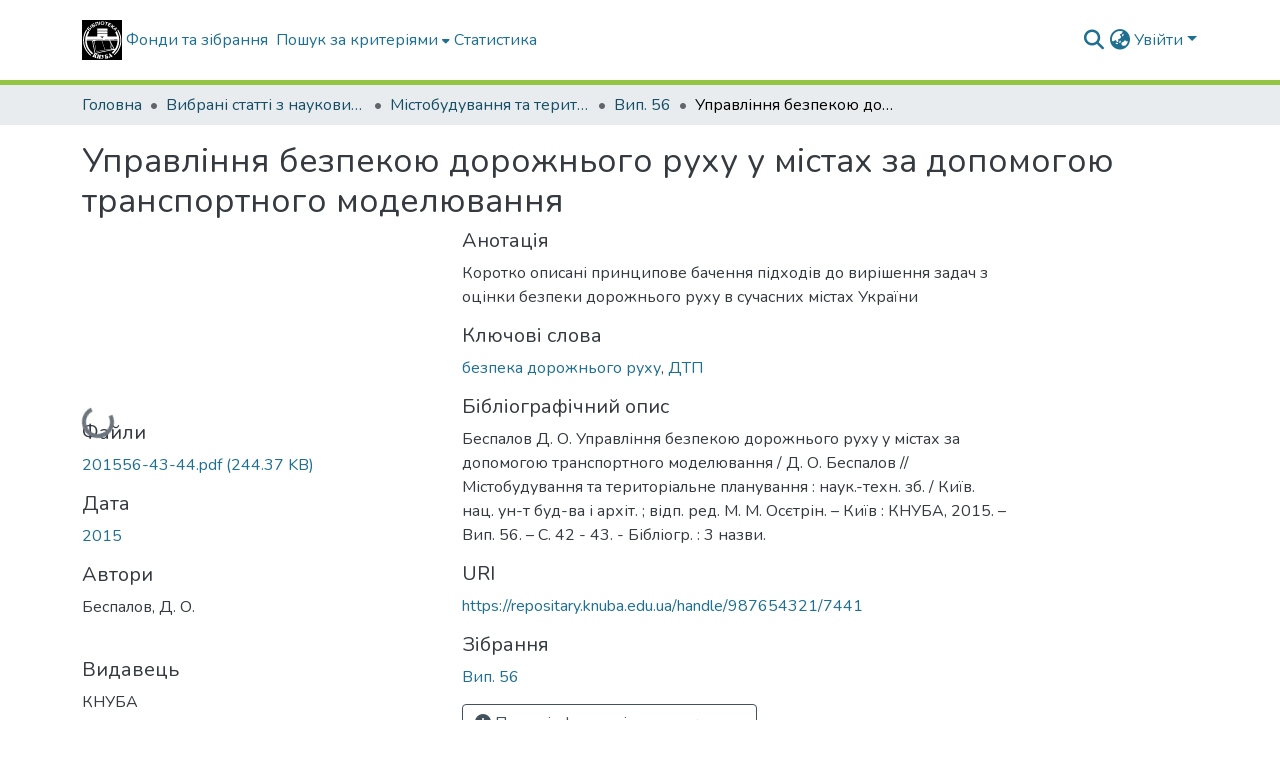

--- FILE ---
content_type: text/html; charset=utf-8
request_url: https://repositary.knuba.edu.ua/items/edf2d77f-f018-4fe7-a7fe-ba1f47d6af68
body_size: 79127
content:
<!DOCTYPE html><html data-critters-container="" lang="uk"><head>
  <meta charset="UTF-8">
  <base href="/">
  <title>Управління безпекою дорожнього руху у містах за допомогою транспортного моделювання</title>
  <meta name="viewport" content="width=device-width,minimum-scale=1">
  <meta http-equiv="cache-control" content="no-store">
<link rel="stylesheet" href="styles.cf390c6bfbe7555f.css" media="print" onload="this.media='all'"><noscript><link rel="stylesheet" href="styles.cf390c6bfbe7555f.css"></noscript><link rel="stylesheet" type="text/css" class="theme-css" href="knuba-theme.css"><link rel="icon" href="assets/knuba/images/favicons/GERB_KNUBA.ico" sizes="any" class="theme-head-tag"><link rel="icon" href="assets/knuba/images/favicons/GERB_KNUBA.svg" type="image/svg+xml" class="theme-head-tag"><link rel="apple-touch-icon" href="assets/knuba/images/favicons/apple-touch-icon.png" class="theme-head-tag"><link rel="manifest" href="assets/knuba/images/favicons/manifest.webmanifest" class="theme-head-tag"><meta name="Generator" content="DSpace 9.2"><meta name="title" content="Управління безпекою дорожнього руху у містах за допомогою транспортного моделювання"><meta name="description" content="Коротко описані принципове бачення підходів до вирішення задач з оцінки безпеки дорожнього руху в сучасних містах України"><meta name="citation_title" content="Управління безпекою дорожнього руху у містах за допомогою транспортного моделювання"><meta name="citation_author" content="Беспалов, Д. О."><meta name="citation_publication_date" content="2015"><meta name="citation_issn" content="2076-815X"><meta name="citation_language" content="uk_UA"><meta name="citation_keywords" content="безпека дорожнього руху; ДТП"><meta name="citation_abstract_html_url" content="https://repositary.knuba.edu.ua/handle/987654321/7441"><meta name="citation_publisher" content="КНУБА"><style ng-app-id="dspace-angular">#skip-to-main-content[_ngcontent-dspace-angular-c667743561]{position:absolute;top:-40px;left:0;opacity:0;transition:opacity .3s;z-index:calc(var(--ds-nav-z-index) + 1);border-top-left-radius:0;border-top-right-radius:0;border-bottom-left-radius:0}#skip-to-main-content[_ngcontent-dspace-angular-c667743561]:focus{opacity:1;top:0}</style><style ng-app-id="dspace-angular">.notifications-wrapper{z-index:var(--bs-zindex-popover);text-align:right;overflow-wrap:break-word;word-wrap:break-word;-ms-word-break:break-all;word-break:break-all;word-break:break-word;hyphens:auto}.notifications-wrapper .notification{display:block}.notifications-wrapper.left{left:0}.notifications-wrapper.top{top:0}.notifications-wrapper.right{right:0}.notifications-wrapper.bottom{bottom:0}.notifications-wrapper.center{left:50%;transform:translate(-50%)}.notifications-wrapper.middle{top:50%;transform:translateY(-50%)}.notifications-wrapper.middle.center{transform:translate(-50%,-50%)}@media screen and (max-width: 576px){.notifications-wrapper{width:auto;left:0;right:0}}
</style><style ng-app-id="dspace-angular">.live-region[_ngcontent-dspace-angular-c315870698]{position:fixed;bottom:0;left:0;right:0;padding-left:60px;height:90px;line-height:18px;color:var(--bs-white);background-color:var(--bs-dark);opacity:.94;z-index:var(--ds-live-region-z-index)}</style><style ng-app-id="dspace-angular">[_nghost-dspace-angular-c3570905354]   footer[_ngcontent-dspace-angular-c3570905354]{background-color:var(--ds-footer-bg);text-align:center;z-index:var(--ds-footer-z-index);border-top:var(--ds-footer-border);padding:var(--ds-footer-padding)}[_nghost-dspace-angular-c3570905354]   footer[_ngcontent-dspace-angular-c3570905354]   p[_ngcontent-dspace-angular-c3570905354]{margin:0}[_nghost-dspace-angular-c3570905354]   footer[_ngcontent-dspace-angular-c3570905354]   div[_ngcontent-dspace-angular-c3570905354] > img[_ngcontent-dspace-angular-c3570905354]{height:var(--ds-footer-logo-height)}[_nghost-dspace-angular-c3570905354]   footer[_ngcontent-dspace-angular-c3570905354]   .top-footer[_ngcontent-dspace-angular-c3570905354]{background-color:var(--ds-top-footer-bg);padding:var(--ds-footer-padding);margin:calc(var(--ds-footer-padding) * -1)}[_nghost-dspace-angular-c3570905354]   footer[_ngcontent-dspace-angular-c3570905354]   .bottom-footer[_ngcontent-dspace-angular-c3570905354]   .notify-enabled[_ngcontent-dspace-angular-c3570905354]{position:absolute;bottom:4px;right:0;margin-top:20px}[_nghost-dspace-angular-c3570905354]   footer[_ngcontent-dspace-angular-c3570905354]   .bottom-footer[_ngcontent-dspace-angular-c3570905354]   .notify-enabled[_ngcontent-dspace-angular-c3570905354]   .coar-notify-support-route[_ngcontent-dspace-angular-c3570905354]{padding:0 calc(var(--bs-spacer) / 2);color:inherit}[_nghost-dspace-angular-c3570905354]   footer[_ngcontent-dspace-angular-c3570905354]   .bottom-footer[_ngcontent-dspace-angular-c3570905354]   .notify-enabled[_ngcontent-dspace-angular-c3570905354]   .n-coar[_ngcontent-dspace-angular-c3570905354]{height:var(--ds-footer-n-coar-height);margin-bottom:8.5px}[_nghost-dspace-angular-c3570905354]   footer[_ngcontent-dspace-angular-c3570905354]   .bottom-footer[_ngcontent-dspace-angular-c3570905354]   ul[_ngcontent-dspace-angular-c3570905354]   li[_ngcontent-dspace-angular-c3570905354]{display:inline-flex}[_nghost-dspace-angular-c3570905354]   footer[_ngcontent-dspace-angular-c3570905354]   .bottom-footer[_ngcontent-dspace-angular-c3570905354]   ul[_ngcontent-dspace-angular-c3570905354]   li[_ngcontent-dspace-angular-c3570905354]   a[_ngcontent-dspace-angular-c3570905354], [_nghost-dspace-angular-c3570905354]   footer[_ngcontent-dspace-angular-c3570905354]   .bottom-footer[_ngcontent-dspace-angular-c3570905354]   ul[_ngcontent-dspace-angular-c3570905354]   li[_ngcontent-dspace-angular-c3570905354]   .btn-link[_ngcontent-dspace-angular-c3570905354]{padding:0 calc(var(--bs-spacer) / 2);color:inherit;font-size:.875em}[_nghost-dspace-angular-c3570905354]   footer[_ngcontent-dspace-angular-c3570905354]   .bottom-footer[_ngcontent-dspace-angular-c3570905354]   ul[_ngcontent-dspace-angular-c3570905354]   li[_ngcontent-dspace-angular-c3570905354]   a[_ngcontent-dspace-angular-c3570905354]:focus, [_nghost-dspace-angular-c3570905354]   footer[_ngcontent-dspace-angular-c3570905354]   .bottom-footer[_ngcontent-dspace-angular-c3570905354]   ul[_ngcontent-dspace-angular-c3570905354]   li[_ngcontent-dspace-angular-c3570905354]   .btn-link[_ngcontent-dspace-angular-c3570905354]:focus{box-shadow:none;text-decoration:underline}[_nghost-dspace-angular-c3570905354]   footer[_ngcontent-dspace-angular-c3570905354]   .bottom-footer[_ngcontent-dspace-angular-c3570905354]   ul[_ngcontent-dspace-angular-c3570905354]   li[_ngcontent-dspace-angular-c3570905354]   a[_ngcontent-dspace-angular-c3570905354]:focus-visible, [_nghost-dspace-angular-c3570905354]   footer[_ngcontent-dspace-angular-c3570905354]   .bottom-footer[_ngcontent-dspace-angular-c3570905354]   ul[_ngcontent-dspace-angular-c3570905354]   li[_ngcontent-dspace-angular-c3570905354]   .btn-link[_ngcontent-dspace-angular-c3570905354]:focus-visible{box-shadow:0 0 0 .2rem #ffffff80}[_nghost-dspace-angular-c3570905354]   footer[_ngcontent-dspace-angular-c3570905354]   .bottom-footer[_ngcontent-dspace-angular-c3570905354]   ul[_ngcontent-dspace-angular-c3570905354]   li[_ngcontent-dspace-angular-c3570905354]:not(:last-child):after{content:"";border-right:1px var(--bs-secondary) solid}</style><style ng-app-id="dspace-angular">[_nghost-dspace-angular-c3946170981]{--ds-header-navbar-border-bottom-style: solid var(--ds-header-navbar-border-bottom-height) var(--ds-header-navbar-border-bottom-color);--ds-expandable-navbar-border-top-style: solid var(--ds-expandable-navbar-border-top-height) var(--ds-expandable-navbar-border-top-color);--ds-expandable-navbar-height: calc(100vh - var(--ds-header-height))}[_nghost-dspace-angular-c3946170981]   div#header-navbar-wrapper[_ngcontent-dspace-angular-c3946170981]{position:relative;border-bottom:var(--ds-header-navbar-border-bottom-style)}[_nghost-dspace-angular-c3946170981]   div#header-navbar-wrapper[_ngcontent-dspace-angular-c3946170981]   div#mobile-navbar-wrapper[_ngcontent-dspace-angular-c3946170981]{width:100%;background-color:var(--ds-expandable-navbar-bg);position:absolute;z-index:var(--ds-nav-z-index);overflow:hidden}[_nghost-dspace-angular-c3946170981]   div#header-navbar-wrapper[_ngcontent-dspace-angular-c3946170981]   div#mobile-navbar-wrapper[_ngcontent-dspace-angular-c3946170981]   nav#collapsible-mobile-navbar[_ngcontent-dspace-angular-c3946170981]{min-height:var(--ds-expandable-navbar-height);height:auto;border-bottom:var(--ds-header-navbar-border-bottom-style)}[_nghost-dspace-angular-c3946170981]     .ds-menu-item, [_nghost-dspace-angular-c3946170981]     .ds-menu-toggler-wrapper{text-decoration:none}[_nghost-dspace-angular-c3946170981]     nav#desktop-navbar #main-site-navigation .ds-menu-item-wrapper, [_nghost-dspace-angular-c3946170981]     nav#desktop-navbar #main-site-navigation .ds-menu-item, [_nghost-dspace-angular-c3946170981]     nav#desktop-navbar #main-site-navigation .ds-menu-toggler-wrapper{display:flex;align-items:center;height:100%}[_nghost-dspace-angular-c3946170981]     nav#desktop-navbar #main-site-navigation .ds-menu-item{padding:var(--ds-navbar-item-vertical-padding) var(--ds-navbar-item-horizontal-padding)}[_nghost-dspace-angular-c3946170981]     nav#desktop-navbar #main-site-navigation .ds-menu-item, [_nghost-dspace-angular-c3946170981]     nav#desktop-navbar #main-site-navigation .ds-menu-toggler-wrapper{color:var(--ds-navbar-link-color)!important}[_nghost-dspace-angular-c3946170981]     nav#desktop-navbar #main-site-navigation .ds-menu-item:hover, [_nghost-dspace-angular-c3946170981]     nav#desktop-navbar #main-site-navigation .ds-menu-item:focus, [_nghost-dspace-angular-c3946170981]     nav#desktop-navbar #main-site-navigation .ds-menu-toggler-wrapper:hover, [_nghost-dspace-angular-c3946170981]     nav#desktop-navbar #main-site-navigation .ds-menu-toggler-wrapper:focus{color:var(--ds-navbar-link-color-hover)!important}[_nghost-dspace-angular-c3946170981]     nav#desktop-navbar #main-site-navigation .dropdown-menu .ds-menu-item{padding:var(--ds-navbar-dropdown-item-vertical-padding) var(--ds-navbar-dropdown-item-horizontal-padding)}[_nghost-dspace-angular-c3946170981]     nav#collapsible-mobile-navbar{border-top:var(--ds-expandable-navbar-border-top-style);padding-top:var(--ds-expandable-navbar-padding-top)}[_nghost-dspace-angular-c3946170981]     nav#collapsible-mobile-navbar #main-site-navigation .ds-menu-item{padding:var(--ds-expandable-navbar-item-vertical-padding) 0}</style><style ng-app-id="dspace-angular">[_nghost-dspace-angular-c2884197787]{position:fixed;left:0;top:0;z-index:var(--ds-sidebar-z-index)}[_nghost-dspace-angular-c2884197787]   nav#admin-sidebar[_ngcontent-dspace-angular-c2884197787]{max-width:var(--ds-admin-sidebar-fixed-element-width);display:flex;flex-direction:column;flex-wrap:nowrap}[_nghost-dspace-angular-c2884197787]   nav#admin-sidebar[_ngcontent-dspace-angular-c2884197787]   div#sidebar-top-level-items-container[_ngcontent-dspace-angular-c2884197787]{flex:1 1 auto;overflow-x:hidden;overflow-y:auto}[_nghost-dspace-angular-c2884197787]   nav#admin-sidebar[_ngcontent-dspace-angular-c2884197787]   div#sidebar-top-level-items-container[_ngcontent-dspace-angular-c2884197787]::-webkit-scrollbar{width:var(--ds-dark-scrollbar-width);height:3px}[_nghost-dspace-angular-c2884197787]   nav#admin-sidebar[_ngcontent-dspace-angular-c2884197787]   div#sidebar-top-level-items-container[_ngcontent-dspace-angular-c2884197787]::-webkit-scrollbar-button{background-color:var(--ds-dark-scrollbar-bg)}[_nghost-dspace-angular-c2884197787]   nav#admin-sidebar[_ngcontent-dspace-angular-c2884197787]   div#sidebar-top-level-items-container[_ngcontent-dspace-angular-c2884197787]::-webkit-scrollbar-track{background-color:var(--ds-dark-scrollbar-alt-bg)}[_nghost-dspace-angular-c2884197787]   nav#admin-sidebar[_ngcontent-dspace-angular-c2884197787]   div#sidebar-top-level-items-container[_ngcontent-dspace-angular-c2884197787]::-webkit-scrollbar-track-piece{background-color:var(--ds-dark-scrollbar-bg)}[_nghost-dspace-angular-c2884197787]   nav#admin-sidebar[_ngcontent-dspace-angular-c2884197787]   div#sidebar-top-level-items-container[_ngcontent-dspace-angular-c2884197787]::-webkit-scrollbar-thumb{height:50px;background-color:var(--ds-dark-scrollbar-fg);border-radius:3px}[_nghost-dspace-angular-c2884197787]   nav#admin-sidebar[_ngcontent-dspace-angular-c2884197787]   div#sidebar-top-level-items-container[_ngcontent-dspace-angular-c2884197787]::-webkit-scrollbar-corner{background-color:var(--ds-dark-scrollbar-alt-bg)}[_nghost-dspace-angular-c2884197787]   nav#admin-sidebar[_ngcontent-dspace-angular-c2884197787]   div#sidebar-top-level-items-container[_ngcontent-dspace-angular-c2884197787]::-webkit-resizer{background-color:var(--ds-dark-scrollbar-bg)}[_nghost-dspace-angular-c2884197787]   nav#admin-sidebar[_ngcontent-dspace-angular-c2884197787]   img#admin-sidebar-logo[_ngcontent-dspace-angular-c2884197787]{height:var(--ds-admin-sidebar-logo-height)}[_nghost-dspace-angular-c2884197787]   nav#admin-sidebar[_ngcontent-dspace-angular-c2884197787]     .sidebar-full-width-container{width:100%;padding-left:0;padding-right:0;margin-left:0;margin-right:0}[_nghost-dspace-angular-c2884197787]   nav#admin-sidebar[_ngcontent-dspace-angular-c2884197787]     .sidebar-item{padding-top:var(--ds-admin-sidebar-item-padding);padding-bottom:var(--ds-admin-sidebar-item-padding)}[_nghost-dspace-angular-c2884197787]   nav#admin-sidebar[_ngcontent-dspace-angular-c2884197787]     .sidebar-section-wrapper{display:flex;flex-direction:row;flex-wrap:nowrap;align-items:stretch}[_nghost-dspace-angular-c2884197787]   nav#admin-sidebar[_ngcontent-dspace-angular-c2884197787]     .sidebar-section-wrapper>.sidebar-fixed-element-wrapper{min-width:var(--ds-admin-sidebar-fixed-element-width);flex:1 1 auto;display:flex;flex-direction:row;justify-content:center;align-items:center}[_nghost-dspace-angular-c2884197787]   nav#admin-sidebar[_ngcontent-dspace-angular-c2884197787]     .sidebar-section-wrapper>.sidebar-collapsible-element-outer-wrapper{display:flex;flex-wrap:wrap;justify-content:flex-end;max-width:calc(100% - var(--ds-admin-sidebar-fixed-element-width));padding-left:var(--ds-dark-scrollbar-width);overflow-x:hidden}[_nghost-dspace-angular-c2884197787]   nav#admin-sidebar[_ngcontent-dspace-angular-c2884197787]     .sidebar-section-wrapper>.sidebar-collapsible-element-outer-wrapper>.sidebar-collapsible-element-inner-wrapper{min-width:calc(var(--ds-admin-sidebar-collapsible-element-width) - var(--ds-dark-scrollbar-width));height:100%;padding-right:var(--ds-admin-sidebar-item-padding)}[_nghost-dspace-angular-c2884197787]   nav#admin-sidebar[_ngcontent-dspace-angular-c2884197787]{background-color:var(--ds-admin-sidebar-bg)}[_nghost-dspace-angular-c2884197787]   nav#admin-sidebar[_ngcontent-dspace-angular-c2884197787]    {color:#fff}[_nghost-dspace-angular-c2884197787]   nav#admin-sidebar[_ngcontent-dspace-angular-c2884197787]     a{color:var(--ds-admin-sidebar-link-color);text-decoration:none}[_nghost-dspace-angular-c2884197787]   nav#admin-sidebar[_ngcontent-dspace-angular-c2884197787]     a:hover, [_nghost-dspace-angular-c2884197787]   nav#admin-sidebar[_ngcontent-dspace-angular-c2884197787]     a:focus{color:var(--ds-admin-sidebar-link-hover-color)}[_nghost-dspace-angular-c2884197787]   nav#admin-sidebar[_ngcontent-dspace-angular-c2884197787]   div#sidebar-header-container[_ngcontent-dspace-angular-c2884197787]{background-color:var(--ds-admin-sidebar-header-bg)}[_nghost-dspace-angular-c2884197787]   nav#admin-sidebar[_ngcontent-dspace-angular-c2884197787]   div#sidebar-header-container[_ngcontent-dspace-angular-c2884197787]   .sidebar-fixed-element-wrapper[_ngcontent-dspace-angular-c2884197787]{background-color:var(--ds-admin-sidebar-header-bg)}  .browser-firefox-windows{--ds-dark-scrollbar-width: 20px}</style><style ng-app-id="dspace-angular">@media (max-width: 991.98px){.container[_ngcontent-dspace-angular-c3462671729]{width:100%;max-width:none}}</style><style ng-app-id="dspace-angular">@charset "UTF-8";.nav-breadcrumb[_ngcontent-dspace-angular-c5667486]{background-color:var(--ds-breadcrumb-bg)!important}.breadcrumb[_ngcontent-dspace-angular-c5667486]{border-radius:0;padding-bottom:calc(var(--ds-content-spacing) / 2);padding-top:calc(var(--ds-content-spacing) / 2);background-color:var(--ds-breadcrumb-bg)!important;padding-left:calc(var(--bs-spacer) * .75);padding-right:calc(var(--bs-spacer) * .75)}li.breadcrumb-item[_ngcontent-dspace-angular-c5667486]{display:flex}.breadcrumb-item-limiter[_ngcontent-dspace-angular-c5667486]{display:inline-block;max-width:var(--ds-breadcrumb-max-length)}.breadcrumb-item-limiter[_ngcontent-dspace-angular-c5667486] > *[_ngcontent-dspace-angular-c5667486]{max-width:100%;display:block}li.breadcrumb-item[_ngcontent-dspace-angular-c5667486]   a[_ngcontent-dspace-angular-c5667486]{color:var(--ds-breadcrumb-link-color)}li.breadcrumb-item.active[_ngcontent-dspace-angular-c5667486]{color:var(--ds-breadcrumb-link-active-color)}.breadcrumb-item[_ngcontent-dspace-angular-c5667486] + .breadcrumb-item[_ngcontent-dspace-angular-c5667486]:before{display:block;content:"\2022"!important}</style><style ng-app-id="dspace-angular">.request-a-copy-access-icon[_ngcontent-dspace-angular-c676989622]{margin-right:4px;color:var(--bs-success)}.request-a-copy-access-error-icon[_ngcontent-dspace-angular-c676989622]{margin-right:4px}</style><style ng-app-id="dspace-angular">.source-logo[_ngcontent-dspace-angular-c3375253108]{max-height:var(--ds-header-logo-height)}.source-logo-container[_ngcontent-dspace-angular-c3375253108]{width:var(--ds-qa-logo-width);display:flex;justify-content:center}.sections-gap[_ngcontent-dspace-angular-c3375253108]{gap:1rem}</style><style ng-app-id="dspace-angular">[_nghost-dspace-angular-c46866287]{width:100%}</style><style ng-app-id="dspace-angular">[_nghost-dspace-angular-c2321474845]   .simple-view-element[_ngcontent-dspace-angular-c2321474845]{margin-bottom:15px}[_nghost-dspace-angular-c2321474845]   .simple-view-element-header[_ngcontent-dspace-angular-c2321474845]{font-size:1.25rem}</style><style ng-app-id="dspace-angular">[_nghost-dspace-angular-c234484651]   #main-site-header[_ngcontent-dspace-angular-c234484651]{min-height:var(--ds-header-height);background-color:var(--ds-header-bg)}@media (min-width: 768px){[_nghost-dspace-angular-c234484651]   #main-site-header[_ngcontent-dspace-angular-c234484651]{height:var(--ds-header-height)}}[_nghost-dspace-angular-c234484651]   #main-site-header-container[_ngcontent-dspace-angular-c234484651]{min-height:var(--ds-header-height)}[_nghost-dspace-angular-c234484651]   img#header-logo[_ngcontent-dspace-angular-c234484651]{height:var(--ds-header-logo-height)}[_nghost-dspace-angular-c234484651]   button#navbar-toggler[_ngcontent-dspace-angular-c234484651]{color:var(--ds-header-icon-color)}[_nghost-dspace-angular-c234484651]   button#navbar-toggler[_ngcontent-dspace-angular-c234484651]:hover, [_nghost-dspace-angular-c234484651]   button#navbar-toggler[_ngcontent-dspace-angular-c234484651]:focus{color:var(--ds-header-icon-color-hover)}</style><style ng-app-id="dspace-angular">.ds-context-help-toggle[_ngcontent-dspace-angular-c2426259484]{color:var(--ds-header-icon-color);background-color:var(--ds-header-bg)}.ds-context-help-toggle[_ngcontent-dspace-angular-c2426259484]:hover, .ds-context-help-toggle[_ngcontent-dspace-angular-c2426259484]:focus{color:var(--ds-header-icon-color-hover)}</style><style ng-app-id="dspace-angular">.limit-width[_ngcontent-dspace-angular-c4263450890]{max-width:var(--ds-thumbnail-max-width)}img[_ngcontent-dspace-angular-c4263450890]{max-width:100%}.outer[_ngcontent-dspace-angular-c4263450890]{position:relative}.outer[_ngcontent-dspace-angular-c4263450890]:before{display:block;content:"";width:100%;padding-top:141.4285714286%}.outer[_ngcontent-dspace-angular-c4263450890] > .inner[_ngcontent-dspace-angular-c4263450890]{position:absolute;inset:0}.outer[_ngcontent-dspace-angular-c4263450890] > .inner[_ngcontent-dspace-angular-c4263450890] > .thumbnail-placeholder[_ngcontent-dspace-angular-c4263450890]{background:var(--ds-thumbnail-placeholder-background);border:var(--ds-thumbnail-placeholder-border);color:var(--ds-thumbnail-placeholder-color);font-weight:700}.outer[_ngcontent-dspace-angular-c4263450890] > .inner[_ngcontent-dspace-angular-c4263450890] > .centered[_ngcontent-dspace-angular-c4263450890]{width:100%;height:100%;display:flex;justify-content:center;align-items:center;text-align:center}</style><style ng-app-id="dspace-angular">.loader[_ngcontent-dspace-angular-c3756343280]{margin:0 25px}span[_ngcontent-dspace-angular-c3756343280]{display:block;margin:0 auto}span[class*=l-][_ngcontent-dspace-angular-c3756343280]{height:4px;width:4px;background:#000;display:inline-block;margin:12px 2px;border-radius:100%;-webkit-border-radius:100%;-moz-border-radius:100%;-webkit-animation:_ngcontent-dspace-angular-c3756343280_loader 2s infinite;-webkit-animation-timing-function:cubic-bezier(.03,.615,.995,.415);-webkit-animation-fill-mode:both;-moz-animation:loader 2s infinite;-moz-animation-timing-function:cubic-bezier(.03,.615,.995,.415);-moz-animation-fill-mode:both;-ms-animation:loader 2s infinite;-ms-animation-timing-function:cubic-bezier(.03,.615,.995,.415);-ms-animation-fill-mode:both;animation:_ngcontent-dspace-angular-c3756343280_loader 2s infinite;animation-timing-function:cubic-bezier(.03,.615,.995,.415);animation-fill-mode:both}span.l-1[_ngcontent-dspace-angular-c3756343280]{animation-delay:1s;-ms-animation-delay:1s;-moz-animation-delay:1s}span.l-2[_ngcontent-dspace-angular-c3756343280]{animation-delay:.9s;-ms-animation-delay:.9s;-moz-animation-delay:.9s}span.l-3[_ngcontent-dspace-angular-c3756343280]{animation-delay:.8s;-ms-animation-delay:.8s;-moz-animation-delay:.8s}span.l-4[_ngcontent-dspace-angular-c3756343280]{animation-delay:.7s;-ms-animation-delay:.7s;-moz-animation-delay:.7s}span.l-5[_ngcontent-dspace-angular-c3756343280]{animation-delay:.6s;-ms-animation-delay:.6s;-moz-animation-delay:.6s}span.l-6[_ngcontent-dspace-angular-c3756343280]{animation-delay:.5s;-ms-animation-delay:.5s;-moz-animation-delay:.5s}span.l-7[_ngcontent-dspace-angular-c3756343280]{animation-delay:.4s;-ms-animation-delay:.4s;-moz-animation-delay:.4s}span.l-8[_ngcontent-dspace-angular-c3756343280]{animation-delay:.3s;-ms-animation-delay:.3s;-moz-animation-delay:.3s}span.l-9[_ngcontent-dspace-angular-c3756343280]{animation-delay:.2s;-ms-animation-delay:.2s;-moz-animation-delay:.2s}span.l-9[_ngcontent-dspace-angular-c3756343280]{animation-delay:.1s;-ms-animation-delay:.1s;-moz-animation-delay:.1s}span.l-10[_ngcontent-dspace-angular-c3756343280]{animation-delay:0s;-ms-animation-delay:0s;-moz-animation-delay:0s}@keyframes _ngcontent-dspace-angular-c3756343280_loader{0%{transform:translate(-30px);opacity:0}25%{opacity:1}50%{transform:translate(30px);opacity:0}to{opacity:0}}.spinner[_ngcontent-dspace-angular-c3756343280]{color:var(--bs-gray-600)}</style><style ng-app-id="dspace-angular">input[type=text][_ngcontent-dspace-angular-c475819354]{margin-top:calc(-.3 * var(--bs-font-size-base));background-color:#fff!important;border-color:var(--ds-header-icon-color);right:0}input[type=text].collapsed[_ngcontent-dspace-angular-c475819354]{opacity:0}.submit-icon[_ngcontent-dspace-angular-c475819354]{cursor:pointer;position:sticky;top:0;border:0!important;color:var(--ds-header-icon-color)}.submit-icon[_ngcontent-dspace-angular-c475819354]:hover, .submit-icon[_ngcontent-dspace-angular-c475819354]:focus{color:var(--ds-header-icon-color-hover)}@media screen and (max-width: 768px){.query[_ngcontent-dspace-angular-c475819354]:focus{max-width:250px!important;width:40vw!important}}</style><style ng-app-id="dspace-angular">.dropdown-toggle[_ngcontent-dspace-angular-c1918186025]:after{display:none}.dropdown-toggle[_ngcontent-dspace-angular-c1918186025]{color:var(--ds-header-icon-color)}.dropdown-toggle[_ngcontent-dspace-angular-c1918186025]:hover, .dropdown-toggle[_ngcontent-dspace-angular-c1918186025]:focus{color:var(--ds-header-icon-color-hover)}.dropdown-item[_ngcontent-dspace-angular-c1918186025]{cursor:pointer}</style><style ng-app-id="dspace-angular">#loginDropdownMenu[_ngcontent-dspace-angular-c2631332583], #logoutDropdownMenu[_ngcontent-dspace-angular-c2631332583]{min-width:330px;z-index:1002}#loginDropdownMenu[_ngcontent-dspace-angular-c2631332583]{min-height:75px}.dropdown-item.active[_ngcontent-dspace-angular-c2631332583], .dropdown-item[_ngcontent-dspace-angular-c2631332583]:active, .dropdown-item[_ngcontent-dspace-angular-c2631332583]:hover, .dropdown-item[_ngcontent-dspace-angular-c2631332583]:focus{background-color:#0000!important}.loginLink[_ngcontent-dspace-angular-c2631332583], .dropdownLogin[_ngcontent-dspace-angular-c2631332583], .logoutLink[_ngcontent-dspace-angular-c2631332583], .dropdownLogout[_ngcontent-dspace-angular-c2631332583]{color:var(--ds-header-icon-color)}.loginLink[_ngcontent-dspace-angular-c2631332583]:hover, .loginLink[_ngcontent-dspace-angular-c2631332583]:focus, .dropdownLogin[_ngcontent-dspace-angular-c2631332583]:hover, .dropdownLogin[_ngcontent-dspace-angular-c2631332583]:focus, .logoutLink[_ngcontent-dspace-angular-c2631332583]:hover, .logoutLink[_ngcontent-dspace-angular-c2631332583]:focus, .dropdownLogout[_ngcontent-dspace-angular-c2631332583]:hover, .dropdownLogout[_ngcontent-dspace-angular-c2631332583]:focus{color:var(--ds-header-icon-color-hover)}.dropdownLogin[_ngcontent-dspace-angular-c2631332583]:not(:focus-visible).active, .dropdownLogin[_ngcontent-dspace-angular-c2631332583]:not(:focus-visible):active, .dropdownLogin[_ngcontent-dspace-angular-c2631332583]:not(:focus-visible).active:focus, .dropdownLogin[_ngcontent-dspace-angular-c2631332583]:not(:focus-visible):active:focus, .dropdownLogout[_ngcontent-dspace-angular-c2631332583]:not(:focus-visible).active, .dropdownLogout[_ngcontent-dspace-angular-c2631332583]:not(:focus-visible):active, .dropdownLogout[_ngcontent-dspace-angular-c2631332583]:not(:focus-visible).active:focus, .dropdownLogout[_ngcontent-dspace-angular-c2631332583]:not(:focus-visible):active:focus{box-shadow:unset}.dropdown-toggle[_ngcontent-dspace-angular-c2631332583]:after{margin-left:0}</style><style ng-app-id="dspace-angular">.login-container[_ngcontent-dspace-angular-c1325963642]{max-width:350px}a[_ngcontent-dspace-angular-c1325963642]{white-space:normal;padding:.25rem .75rem}</style><style ng-app-id="dspace-angular">[_nghost-dspace-angular-c4026808668]     .card{margin-bottom:var(--ds-submission-sections-margin-bottom);overflow:unset}.section-focus[_ngcontent-dspace-angular-c4026808668]{border-radius:var(--bs-border-radius);box-shadow:var(--bs-btn-focus-box-shadow)}[_nghost-dspace-angular-c4026808668]     .card:first-of-type{border-bottom:var(--bs-card-border-width) solid var(--bs-card-border-color)!important;border-bottom-left-radius:var(--bs-card-border-radius)!important;border-bottom-right-radius:var(--bs-card-border-radius)!important}[_nghost-dspace-angular-c4026808668]     .card-header button{box-shadow:none!important;width:100%}</style><style ng-app-id="dspace-angular">.form-login[_ngcontent-dspace-angular-c1513559031]   .form-control[_ngcontent-dspace-angular-c1513559031]:focus{z-index:2}.form-login[_ngcontent-dspace-angular-c1513559031]   input[type=email][_ngcontent-dspace-angular-c1513559031]{margin-bottom:-1px;border-bottom-right-radius:0;border-bottom-left-radius:0}.form-login[_ngcontent-dspace-angular-c1513559031]   input[type=password][_ngcontent-dspace-angular-c1513559031]{border-top-left-radius:0;border-top-right-radius:0}.dropdown-item[_ngcontent-dspace-angular-c1513559031]{white-space:normal;padding:.25rem .75rem}</style><style ng-app-id="dspace-angular">.btn-dark[_ngcontent-dspace-angular-c2003421933]{background-color:var(--ds-admin-sidebar-bg)}.dso-button-menu[_ngcontent-dspace-angular-c2003421933]{overflow:hidden}.dso-button-menu[_ngcontent-dspace-angular-c2003421933]   .dropdown-toggle[_ngcontent-dspace-angular-c2003421933]:after{content:"";width:0;height:0;border-style:solid;border-width:12px 12px 0 0;border-color:rgba(0,0,0,0) #627a91 rgba(0,0,0,0) rgba(0,0,0,0);border-bottom-right-radius:var(--bs-btn-border-radius-sm);right:0;bottom:0;position:absolute;overflow:hidden}ul.dropdown-menu[_ngcontent-dspace-angular-c2003421933]{background-color:var(--ds-admin-sidebar-bg);color:#fff}ul.dropdown-menu[_ngcontent-dspace-angular-c2003421933]     a{color:#fff}ul.dropdown-menu[_ngcontent-dspace-angular-c2003421933]     a.disabled{color:var(--bs-btn-link-disabled-color)}ul.dropdown-menu[_ngcontent-dspace-angular-c2003421933]   .disabled[_ngcontent-dspace-angular-c2003421933]{color:var(--bs-btn-link-disabled-color)}.dso-edit-menu-dropdown[_ngcontent-dspace-angular-c2003421933]{max-width:min(600px,75vw)}</style><style ng-app-id="dspace-angular">[_nghost-dspace-angular-c721316482]   .ds-menu-item[_ngcontent-dspace-angular-c721316482]{display:inline-block}</style><link href="https://repositary.knuba.edu.ua/bitstreams/875197b9-5f6d-4709-8de3-893ac185b2ee/download" rel="item" type="application/pdf"><link href="https://repositary.knuba.edu.ua/signposting/describedby/edf2d77f-f018-4fe7-a7fe-ba1f47d6af68" rel="describedby" type="application/vnd.datacite.datacite+xml"><link href="https://repositary.knuba.edu.ua/handle/987654321/7441" rel="cite-as"><link href="https://repositary.knuba.edu.ua/signposting/linksets/edf2d77f-f018-4fe7-a7fe-ba1f47d6af68" rel="linkset" type="application/linkset"><link href="https://repositary.knuba.edu.ua/signposting/linksets/edf2d77f-f018-4fe7-a7fe-ba1f47d6af68/json" rel="linkset" type="application/linkset+json"><link href="https://schema.org/AboutPage" rel="type"><link href="https://schema.org/ScholarlyArticle" rel="type"><link href="https://repositary.knuba.edu.ua/server/ldn/inbox" rel="http://www.w3.org/ns/ldp#inbox"><meta name="citation_pdf_url" content="https://repositary.knuba.edu.ua/bitstreams/875197b9-5f6d-4709-8de3-893ac185b2ee/download"><style ng-app-id="dspace-angular">[_nghost-dspace-angular-c1379002931]   .ds-menu-item-wrapper[_ngcontent-dspace-angular-c1379002931]{position:relative}[_nghost-dspace-angular-c1379002931]   .dropdown-menu[_ngcontent-dspace-angular-c1379002931]{overflow:hidden;min-width:100%;top:100%;border:0;background-color:var(--ds-expandable-navbar-bg)}@media (min-width: 768px){[_nghost-dspace-angular-c1379002931]   .dropdown-menu[_ngcontent-dspace-angular-c1379002931]{border-top-left-radius:0;border-top-right-radius:0;background-color:var(--ds-navbar-dropdown-bg)}}[_nghost-dspace-angular-c1379002931]   .toggle-menu-icon[_ngcontent-dspace-angular-c1379002931], [_nghost-dspace-angular-c1379002931]   .toggle-menu-icon[_ngcontent-dspace-angular-c1379002931]:hover{text-decoration:none}</style><style ng-app-id="dspace-angular">[_nghost-dspace-angular-c830142487]   .ds-menu-item[_ngcontent-dspace-angular-c830142487]{display:inline-block}</style><style ng-app-id="dspace-angular">.request-a-copy-access-icon[_ngcontent-dspace-angular-c640955732]{color:var(--bs-success)}.btn-download[_ngcontent-dspace-angular-c640955732]{width:fit-content}</style><style ng-app-id="dspace-angular">span[_ngcontent-dspace-angular-c2583449024]{white-space:normal}</style></head>

<body>
  <ds-app _nghost-dspace-angular-c1010256252="" ng-version="18.2.13" ng-server-context="ssr"><ds-root _ngcontent-dspace-angular-c1010256252="" data-used-theme="base"><ds-base-root _nghost-dspace-angular-c667743561="" class="ng-tns-c667743561-0 ng-star-inserted"><button _ngcontent-dspace-angular-c667743561="" id="skip-to-main-content" class="sr-only ng-tns-c667743561-0"> root.skip-to-content
</button><div _ngcontent-dspace-angular-c667743561="" class="outer-wrapper ng-tns-c667743561-0 ng-trigger ng-trigger-slideSidebarPadding" style="padding-left: 0;"><ds-admin-sidebar _ngcontent-dspace-angular-c667743561="" class="ng-tns-c667743561-0" data-used-theme="base"><ds-base-admin-sidebar _nghost-dspace-angular-c2884197787="" class="ng-tns-c2884197787-2 ng-star-inserted" style=""><!----></ds-base-admin-sidebar><!----></ds-admin-sidebar><div _ngcontent-dspace-angular-c667743561="" class="inner-wrapper ng-tns-c667743561-0"><ds-system-wide-alert-banner _ngcontent-dspace-angular-c667743561="" class="ng-tns-c667743561-0" _nghost-dspace-angular-c4054538046=""><!----></ds-system-wide-alert-banner><ds-header-navbar-wrapper _ngcontent-dspace-angular-c667743561="" class="ng-tns-c667743561-0" data-used-theme="knuba"><ds-themed-header-navbar-wrapper _nghost-dspace-angular-c3946170981="" class="ng-tns-c3946170981-1 ng-star-inserted" style=""><div _ngcontent-dspace-angular-c3946170981="" id="header-navbar-wrapper" class="ng-tns-c3946170981-1"><ds-header _ngcontent-dspace-angular-c3946170981="" class="ng-tns-c3946170981-1" data-used-theme="knuba"><ds-themed-header _nghost-dspace-angular-c234484651="" class="ng-star-inserted"><header _ngcontent-dspace-angular-c234484651="" id="main-site-header"><div _ngcontent-dspace-angular-c234484651="" id="main-site-header-container" class="container h-100 d-flex flex-row align-items-center justify-content-between gapx-3 gapy-2"><div _ngcontent-dspace-angular-c234484651="" id="header-left" class="h-100 flex-fill d-flex flex-row flex-nowrap justify-content-start align-items-center gapx-3 flex-grow-1" role="presentation"><a _ngcontent-dspace-angular-c234484651="" routerlink="/home" role="button" tabindex="0" class="d-block my-2 my-md-0" aria-label="Home" href="/home"><img _ngcontent-dspace-angular-c234484651="" id="header-logo" src="assets/images/logo_library_white.svg" alt="Логотип репозитарію"></a><nav _ngcontent-dspace-angular-c234484651="" id="desktop-navbar" class="navbar navbar-expand p-0 align-items-stretch align-self-stretch flex-grow-1 flex-shrink-1 ng-star-inserted" aria-label="Головна панель навігації"><ds-navbar _ngcontent-dspace-angular-c234484651="" data-used-theme="knuba"><ds-themed-navbar _nghost-dspace-angular-c2580205027="" class="ng-tns-c2580205027-4 ng-star-inserted" style=""><!----><div _ngcontent-dspace-angular-c2580205027="" role="menubar" id="main-site-navigation" class="navbar-nav flex-shrink-1 h-100 align-items-md-stretch gapx-3 ng-tns-c2580205027-4 navbar-nav-desktop"><ds-navbar-section _nghost-dspace-angular-c693881525="" class="ng-star-inserted" style=""><div _ngcontent-dspace-angular-c693881525="" class="ds-menu-item-wrapper text-md-center" id="navbar-section-public_0_0"><ds-link-menu-item _nghost-dspace-angular-c721316482="" class="ng-star-inserted"><a _ngcontent-dspace-angular-c721316482="" role="menuitem" href="/community-list" tabindex="0" class="ds-menu-item" data-test="link-menu-item.menu.section.browse_global_communities_and_collections">Фонди та зібрання</a></ds-link-menu-item><!----></div></ds-navbar-section><!----><ds-expandable-navbar-section class="ng-star-inserted" style="" data-used-theme="base"><ds-base-expandable-navbar-section _nghost-dspace-angular-c1379002931="" class="ng-tns-c1379002931-8 ng-star-inserted"><div _ngcontent-dspace-angular-c1379002931="" data-test="navbar-section-wrapper" class="ds-menu-item-wrapper text-md-center ng-tns-c1379002931-8 ng-star-inserted" id="expandable-navbar-section-public_1_0"><a _ngcontent-dspace-angular-c1379002931="" href="javascript:void(0);" routerlinkactive="active" role="menuitem" aria-haspopup="menu" data-test="navbar-section-toggler" class="d-flex flex-row flex-nowrap align-items-center gapx-1 ds-menu-toggler-wrapper ng-tns-c1379002931-8" aria-expanded="false" aria-controls="expandable-navbar-section-public_1_0-dropdown"><span _ngcontent-dspace-angular-c1379002931="" class="flex-fill ng-tns-c1379002931-8"><ds-text-menu-item _nghost-dspace-angular-c830142487="" class="ng-star-inserted"><span _ngcontent-dspace-angular-c830142487="" tabindex="0" role="button" class="ds-menu-item">Пошук за критеріями</span></ds-text-menu-item><!----></span><i _ngcontent-dspace-angular-c1379002931="" aria-hidden="true" class="fas fa-caret-down fa-xs toggle-menu-icon ng-tns-c1379002931-8"></i></a><!----></div><!----></ds-base-expandable-navbar-section><!----></ds-expandable-navbar-section><!----><ds-navbar-section _nghost-dspace-angular-c693881525="" class="ng-star-inserted" style=""><div _ngcontent-dspace-angular-c693881525="" class="ds-menu-item-wrapper text-md-center" id="navbar-section-public_2_0"><ds-link-menu-item _nghost-dspace-angular-c721316482="" class="ng-star-inserted"><a _ngcontent-dspace-angular-c721316482="" role="menuitem" href="/statistics/items/edf2d77f-f018-4fe7-a7fe-ba1f47d6af68" tabindex="0" class="ds-menu-item" data-test="link-menu-item.menu.section.statistics">Статистика</a></ds-link-menu-item><!----></div></ds-navbar-section><!----><!----></div></ds-themed-navbar><!----></ds-navbar></nav><!----></div><div _ngcontent-dspace-angular-c234484651="" id="header-right" class="h-100 d-flex flex-row flex-nowrap flex-shrink-0 justify-content-end align-items-center gapx-1 ms-auto"><ds-search-navbar _ngcontent-dspace-angular-c234484651="" data-used-theme="base"><ds-base-search-navbar _nghost-dspace-angular-c475819354="" class="ng-tns-c475819354-5 ng-star-inserted" style=""><div _ngcontent-dspace-angular-c475819354="" class="ng-tns-c475819354-5" title="Пошук"><div _ngcontent-dspace-angular-c475819354="" class="d-inline-block position-relative ng-tns-c475819354-5"><form _ngcontent-dspace-angular-c475819354="" novalidate="" autocomplete="on" class="d-flex ng-tns-c475819354-5 ng-untouched ng-pristine ng-valid"><input _ngcontent-dspace-angular-c475819354="" name="query" formcontrolname="query" type="text" class="d-inline-block bg-transparent position-absolute form-control dropdown-menu-end p1 ng-tns-c475819354-5 display ng-trigger ng-trigger-toggleAnimation ng-untouched ng-pristine ng-valid" placeholder="" tabindex="-1" aria-label="Пошук" value="" style="width: 0; opacity: 0;"><button _ngcontent-dspace-angular-c475819354="" type="button" tabindex="0" role="button" class="submit-icon btn btn-link btn-link-inline ng-tns-c475819354-5" aria-label="nav.search.button"><em _ngcontent-dspace-angular-c475819354="" class="fas fa-search fa-lg fa-fw ng-tns-c475819354-5"></em></button></form></div></div></ds-base-search-navbar><!----></ds-search-navbar><div _ngcontent-dspace-angular-c234484651="" role="toolbar" class="h-100 d-flex flex-row flex-nowrap align-items-center gapx-1"><ds-lang-switch _ngcontent-dspace-angular-c234484651="" data-used-theme="base"><ds-base-lang-switch _nghost-dspace-angular-c1918186025="" class="ng-star-inserted" style=""><div _ngcontent-dspace-angular-c1918186025="" ngbdropdown="" display="dynamic" placement="bottom-right" class="navbar-nav ng-star-inserted dropdown"><button _ngcontent-dspace-angular-c1918186025="" role="button" aria-controls="language-menu-list" aria-haspopup="menu" data-bs-toggle="dropdown" ngbdropdowntoggle="" data-test="lang-switch" tabindex="0" class="dropdown-toggle btn btn-link px-0" title="Змінити мову" aria-label="Змінити мову" aria-expanded="false"><i _ngcontent-dspace-angular-c1918186025="" class="fas fa-globe-asia fa-lg fa-fw"></i></button><div _ngcontent-dspace-angular-c1918186025="" ngbdropdownmenu="" id="language-menu-list" role="listbox" class="dropdown-menu" aria-label="Змінити мову"><div _ngcontent-dspace-angular-c1918186025="" tabindex="0" role="option" class="dropdown-item ng-star-inserted" lang="en" aria-selected="false"> English </div><div _ngcontent-dspace-angular-c1918186025="" tabindex="0" role="option" class="dropdown-item active ng-star-inserted" lang="uk" aria-selected="true"> Українська </div><!----></div></div><!----></ds-base-lang-switch><!----></ds-lang-switch><ds-context-help-toggle _ngcontent-dspace-angular-c234484651="" _nghost-dspace-angular-c2426259484="" class="d-none"><!----></ds-context-help-toggle><ds-impersonate-navbar _ngcontent-dspace-angular-c234484651="" class="d-none"><!----></ds-impersonate-navbar><ds-auth-nav-menu _ngcontent-dspace-angular-c234484651="" data-used-theme="base"><ds-base-auth-nav-menu _nghost-dspace-angular-c2631332583="" class="ng-tns-c2631332583-6 ng-star-inserted" style=""><div _ngcontent-dspace-angular-c2631332583="" data-test="auth-nav" class="navbar-nav me-auto ng-tns-c2631332583-6 ng-star-inserted"><div _ngcontent-dspace-angular-c2631332583="" class="nav-item ng-tns-c2631332583-6 ng-star-inserted"><div _ngcontent-dspace-angular-c2631332583="" ngbdropdown="" display="dynamic" placement="bottom-right" class="d-inline-block ng-tns-c2631332583-6 ng-trigger ng-trigger-fadeInOut dropdown"><button _ngcontent-dspace-angular-c2631332583="" role="button" tabindex="0" aria-haspopup="menu" aria-controls="loginDropdownMenu" ngbdropdowntoggle="" class="dropdown-toggle dropdownLogin btn btn-link px-0 ng-tns-c2631332583-6" aria-label="Увійти" aria-expanded="false"> Увійти </button><div _ngcontent-dspace-angular-c2631332583="" id="loginDropdownMenu" ngbdropdownmenu="" role="dialog" aria-modal="true" class="ng-tns-c2631332583-6 dropdown-menu" aria-label="Увійти"><ds-log-in _ngcontent-dspace-angular-c2631332583="" class="ng-tns-c2631332583-6" data-used-theme="base"><ds-base-log-in _nghost-dspace-angular-c1325963642="" class="ng-star-inserted"><!----><div _ngcontent-dspace-angular-c1325963642="" class="px-4 py-3 mx-auto login-container ng-star-inserted"><ds-log-in-container _ngcontent-dspace-angular-c1325963642="" _nghost-dspace-angular-c4026808668="" class="ng-star-inserted"><ds-log-in-external-provider _nghost-dspace-angular-c877442361="" class="ng-star-inserted"><button _ngcontent-dspace-angular-c877442361="" role="button" tabindex="0" class="btn btn-lg btn-primary w-100 text-white"><i _ngcontent-dspace-angular-c877442361="" class="fas fa-sign-in-alt"></i> Увійти з облік.записом Office365
</button></ds-log-in-external-provider><!----></ds-log-in-container><div _ngcontent-dspace-angular-c1325963642="" class="dropdown-divider my-2 ng-star-inserted"></div><!----><ds-log-in-container _ngcontent-dspace-angular-c1325963642="" _nghost-dspace-angular-c4026808668="" class="ng-star-inserted"><ds-log-in-password _nghost-dspace-angular-c1513559031="" class="ng-tns-c1513559031-7 ng-star-inserted"><form _ngcontent-dspace-angular-c1513559031="" novalidate="" class="form-login ng-tns-c1513559031-7 ng-untouched ng-pristine ng-invalid"><input _ngcontent-dspace-angular-c1513559031="" autocomplete="username" autofocus="" formcontrolname="email" required="" type="email" class="form-control form-control-lg position-relative ng-tns-c1513559031-7 ng-untouched ng-pristine ng-invalid" placeholder="Адреса електронної пошти" aria-label="Адреса електронної пошти" value=""><input _ngcontent-dspace-angular-c1513559031="" autocomplete="current-password" formcontrolname="password" required="" type="password" class="form-control form-control-lg position-relative mb-3 ng-tns-c1513559031-7 ng-untouched ng-pristine ng-invalid" placeholder="Пароль" aria-label="Пароль" value=""><!----><!----><button _ngcontent-dspace-angular-c1513559031="" type="submit" role="button" tabindex="0" class="btn btn-lg btn-primary w-100 ng-tns-c1513559031-7 disabled" aria-disabled="true"><i _ngcontent-dspace-angular-c1513559031="" class="fas fa-sign-in-alt ng-tns-c1513559031-7"></i> Увійти</button></form><div _ngcontent-dspace-angular-c1513559031="" class="mt-2 ng-tns-c1513559031-7 ng-star-inserted"><a _ngcontent-dspace-angular-c1513559031="" tabindex="0" class="dropdown-item ng-tns-c1513559031-7 ng-star-inserted" href="/register">Новий користувач? Зареєструйтесь.</a><!----><a _ngcontent-dspace-angular-c1513559031="" tabindex="0" class="dropdown-item ng-tns-c1513559031-7 ng-star-inserted" href="/forgot">Забули пароль?</a><!----></div><!----></ds-log-in-password><!----></ds-log-in-container><!----><!----></div><!----></ds-base-log-in><!----></ds-log-in></div></div></div><!----><!----></div><!----><!----></ds-base-auth-nav-menu><!----></ds-auth-nav-menu></div><!----></div></div></header></ds-themed-header><!----></ds-header><!----></div></ds-themed-header-navbar-wrapper><!----></ds-header-navbar-wrapper><ds-breadcrumbs _ngcontent-dspace-angular-c667743561="" class="ng-tns-c667743561-0" data-used-theme="base"><ds-base-breadcrumbs _nghost-dspace-angular-c5667486="" class="ng-star-inserted" style=""><nav _ngcontent-dspace-angular-c5667486="" aria-label="breadcrumb" class="nav-breadcrumb ng-star-inserted" style=""><ol _ngcontent-dspace-angular-c5667486="" class="container breadcrumb my-0"><li _ngcontent-dspace-angular-c5667486="" class="breadcrumb-item ng-star-inserted"><div _ngcontent-dspace-angular-c5667486="" class="breadcrumb-item-limiter"><a _ngcontent-dspace-angular-c5667486="" placement="bottom" role="link" tabindex="0" class="text-truncate" href="/">Головна</a><!----></div></li><!----><li _ngcontent-dspace-angular-c5667486="" class="breadcrumb-item ng-star-inserted"><div _ngcontent-dspace-angular-c5667486="" class="breadcrumb-item-limiter"><a _ngcontent-dspace-angular-c5667486="" placement="bottom" role="link" tabindex="0" class="text-truncate" href="/communities/8fa9fd7a-4589-4ca7-b423-ae78a35f57a3">Вибрані статті з наукових збірників КНУБА</a><!----></div></li><!----><li _ngcontent-dspace-angular-c5667486="" class="breadcrumb-item ng-star-inserted"><div _ngcontent-dspace-angular-c5667486="" class="breadcrumb-item-limiter"><a _ngcontent-dspace-angular-c5667486="" placement="bottom" role="link" tabindex="0" class="text-truncate" href="/communities/32c04f23-4765-4c02-b6a6-3f5cd51bb990">Містобудування та територіальне планування</a><!----></div></li><!----><li _ngcontent-dspace-angular-c5667486="" class="breadcrumb-item ng-star-inserted"><div _ngcontent-dspace-angular-c5667486="" class="breadcrumb-item-limiter"><a _ngcontent-dspace-angular-c5667486="" placement="bottom" role="link" tabindex="0" class="text-truncate" href="/collections/fdf5b457-967a-426b-a5ac-46904e535d90">Вип. 56</a><!----></div></li><!----><li _ngcontent-dspace-angular-c5667486="" aria-current="page" class="breadcrumb-item active ng-star-inserted"><div _ngcontent-dspace-angular-c5667486="" class="breadcrumb-item-limiter"><div _ngcontent-dspace-angular-c5667486="" class="text-truncate">Управління безпекою дорожнього руху у містах за допомогою транспортного моделювання</div></div></li><!----><!----></ol></nav><!----><!----><!----><!----><!----></ds-base-breadcrumbs><!----></ds-breadcrumbs><main _ngcontent-dspace-angular-c667743561="" id="main-content" class="my-cs ng-tns-c667743561-0"><!----><div _ngcontent-dspace-angular-c667743561="" class="ng-tns-c667743561-0"><router-outlet _ngcontent-dspace-angular-c667743561="" class="ng-tns-c667743561-0"></router-outlet><ds-item-page class="ng-star-inserted" style="" data-used-theme="base"><ds-base-item-page _nghost-dspace-angular-c3462671729="" class="ng-tns-c3462671729-3 ng-star-inserted" style=""><div _ngcontent-dspace-angular-c3462671729="" class="container ng-tns-c3462671729-3 ng-star-inserted"><div _ngcontent-dspace-angular-c3462671729="" class="item-page ng-tns-c3462671729-3 ng-trigger ng-trigger-fadeInOut ng-star-inserted"><div _ngcontent-dspace-angular-c3462671729="" class="ng-tns-c3462671729-3 ng-star-inserted" style=""><ds-item-alerts _ngcontent-dspace-angular-c3462671729="" class="ng-tns-c3462671729-3" data-used-theme="base"><ds-base-item-alerts _nghost-dspace-angular-c346033494="" class="ng-star-inserted"><div _ngcontent-dspace-angular-c346033494=""><!----><!----></div></ds-base-item-alerts><!----></ds-item-alerts><ds-access-by-token-notification _ngcontent-dspace-angular-c3462671729="" class="ng-tns-c3462671729-3" _nghost-dspace-angular-c676989622=""><!----><!----><!----></ds-access-by-token-notification><ds-qa-event-notification _ngcontent-dspace-angular-c3462671729="" class="ng-tns-c3462671729-3" _nghost-dspace-angular-c3375253108=""><!----><!----></ds-qa-event-notification><ds-notify-requests-status _ngcontent-dspace-angular-c3462671729="" class="ng-tns-c3462671729-3" _nghost-dspace-angular-c1477731146=""><!----></ds-notify-requests-status><ds-item-versions-notice _ngcontent-dspace-angular-c3462671729="" class="ng-tns-c3462671729-3"><!----></ds-item-versions-notice><ds-listable-object-component-loader _ngcontent-dspace-angular-c3462671729="" _nghost-dspace-angular-c46866287="" class="ng-tns-c3462671729-3 ng-star-inserted"><ds-untyped-item _nghost-dspace-angular-c3339969123="" class="ng-star-inserted"><!----><!----><div _ngcontent-dspace-angular-c3339969123="" class="d-flex flex-row"><ds-item-page-title-field _ngcontent-dspace-angular-c3339969123="" class="me-auto" data-used-theme="base"><ds-base-item-page-title-field class="ng-star-inserted"><h1 class="item-page-title-field"><!----><span class="dont-break-out">Управління безпекою дорожнього руху у містах за допомогою транспортного моделювання</span></h1></ds-base-item-page-title-field><!----></ds-item-page-title-field><ds-dso-edit-menu _ngcontent-dspace-angular-c3339969123="" _nghost-dspace-angular-c2948902503=""><div _ngcontent-dspace-angular-c2948902503="" role="menubar" class="dso-edit-menu d-flex"><div _ngcontent-dspace-angular-c2948902503="" class="ms-1 ng-star-inserted"><ds-dso-edit-menu-expandable-section _nghost-dspace-angular-c2003421933="" class="ng-star-inserted"><!----></ds-dso-edit-menu-expandable-section><!----></div><!----></div></ds-dso-edit-menu></div><div _ngcontent-dspace-angular-c3339969123="" class="row"><div _ngcontent-dspace-angular-c3339969123="" class="col-xs-12 col-md-4"><ds-metadata-field-wrapper _ngcontent-dspace-angular-c3339969123="" _nghost-dspace-angular-c2321474845="" class="ng-star-inserted"><div _ngcontent-dspace-angular-c2321474845="" class="simple-view-element"><!----><div _ngcontent-dspace-angular-c2321474845="" class="simple-view-element-body"><ds-thumbnail _ngcontent-dspace-angular-c3339969123="" data-used-theme="base"><ds-base-thumbnail _nghost-dspace-angular-c4263450890="" class="ng-star-inserted"><div _ngcontent-dspace-angular-c4263450890="" class="thumbnail limit-width"><div _ngcontent-dspace-angular-c4263450890="" class="thumbnail-content outer ng-star-inserted"><div _ngcontent-dspace-angular-c4263450890="" class="inner"><div _ngcontent-dspace-angular-c4263450890="" class="centered"><ds-loading _ngcontent-dspace-angular-c4263450890="" data-used-theme="base"><ds-base-loading _nghost-dspace-angular-c3756343280="" class="ng-star-inserted" style=""><!----><div _ngcontent-dspace-angular-c3756343280="" role="status" aria-live="polite" class="spinner spinner-border ng-star-inserted"><span _ngcontent-dspace-angular-c3756343280="" class="sr-only">Вантажиться...</span></div><!----></ds-base-loading><!----></ds-loading></div></div></div><!----><img _ngcontent-dspace-angular-c4263450890="" class="thumbnail-content img-fluid d-none ng-star-inserted" src="" alt="Ескіз"><!----><!----></div></ds-base-thumbnail><!----></ds-thumbnail></div></div></ds-metadata-field-wrapper><!----><!----><ds-item-page-file-section _ngcontent-dspace-angular-c3339969123="" data-used-theme="base"><ds-base-item-page-file-section class="ng-star-inserted"><ds-metadata-field-wrapper _nghost-dspace-angular-c2321474845="" class="ng-star-inserted"><div _ngcontent-dspace-angular-c2321474845="" class="simple-view-element"><h2 _ngcontent-dspace-angular-c2321474845="" class="simple-view-element-header ng-star-inserted">Файли</h2><!----><div _ngcontent-dspace-angular-c2321474845="" class="simple-view-element-body"><div class="file-section"><ds-file-download-link class="ng-star-inserted" data-used-theme="base"><ds-base-file-download-link _nghost-dspace-angular-c640955732="" class="ng-star-inserted"><ds-access-status-badge _ngcontent-dspace-angular-c640955732="" class="ng-star-inserted" data-used-theme="base"><ds-base-access-status-badge _nghost-dspace-angular-c2583449024="" class="ng-star-inserted"><!----></ds-base-access-status-badge><!----></ds-access-status-badge><!----><a _ngcontent-dspace-angular-c640955732="" role="link" tabindex="0" class="d-block dont-break-out mb-1" title="file-download-link.download201556-43-44.pdf" aria-label="file-download-link.download201556-43-44.pdf" target="_self" href="/bitstreams/875197b9-5f6d-4709-8de3-893ac185b2ee/download"><!----><!----><!----><span class="ng-star-inserted"><!----> 201556-43-44.pdf </span><span class="ng-star-inserted"> (244.37 KB)</span><!----><!----></a><!----></ds-base-file-download-link><!----></ds-file-download-link><!----><!----><!----><!----></div></div></div></ds-metadata-field-wrapper><!----><!----><!----></ds-base-item-page-file-section><!----></ds-item-page-file-section><ds-item-page-date-field _ngcontent-dspace-angular-c3339969123=""><div class="item-page-field"><ds-metadata-values _nghost-dspace-angular-c2023001182=""><ds-metadata-field-wrapper _ngcontent-dspace-angular-c2023001182="" _nghost-dspace-angular-c2321474845=""><div _ngcontent-dspace-angular-c2321474845="" class="simple-view-element"><h2 _ngcontent-dspace-angular-c2321474845="" class="simple-view-element-header ng-star-inserted">Дата</h2><!----><div _ngcontent-dspace-angular-c2321474845="" class="simple-view-element-body"><a _ngcontent-dspace-angular-c2023001182="" role="link" tabindex="0" class="dont-break-out preserve-line-breaks ds-browse-link ng-star-inserted" href="/browse/dateissued?startsWith=2015">2015</a><!----><!----><!----></div></div></ds-metadata-field-wrapper><!----><!----><!----><!----><!----></ds-metadata-values></div></ds-item-page-date-field><ds-metadata-representation-list _ngcontent-dspace-angular-c3339969123="" class="ds-item-page-mixed-author-field" data-used-theme="base"><ds-base-metadata-representation-list class="ng-star-inserted"><ds-metadata-field-wrapper _nghost-dspace-angular-c2321474845=""><div _ngcontent-dspace-angular-c2321474845="" class="simple-view-element"><h2 _ngcontent-dspace-angular-c2321474845="" class="simple-view-element-header ng-star-inserted">Автори</h2><!----><div _ngcontent-dspace-angular-c2321474845="" class="simple-view-element-body"><ds-metadata-representation-loader class="ng-star-inserted"><ds-plain-text-metadata-list-element class="ng-star-inserted"><div><!----><!----><span class="dont-break-out ng-star-inserted">Беспалов, Д. О.</span><!----><!----></div></ds-plain-text-metadata-list-element><!----></ds-metadata-representation-loader><!----><!----><div class="d-inline-block w-100 mt-2 ng-star-inserted"><!----><!----></div><!----><!----><!----><!----></div></div></ds-metadata-field-wrapper></ds-base-metadata-representation-list><!----></ds-metadata-representation-list><ds-generic-item-page-field _ngcontent-dspace-angular-c3339969123=""><div class="item-page-field"><ds-metadata-values _nghost-dspace-angular-c2023001182=""><ds-metadata-field-wrapper _ngcontent-dspace-angular-c2023001182="" _nghost-dspace-angular-c2321474845=""><div _ngcontent-dspace-angular-c2321474845="" class="simple-view-element d-none"><h2 _ngcontent-dspace-angular-c2321474845="" class="simple-view-element-header ng-star-inserted">Заголовок журналу</h2><!----><div _ngcontent-dspace-angular-c2321474845="" class="simple-view-element-body"><!----></div></div></ds-metadata-field-wrapper><!----><!----><!----><!----><!----></ds-metadata-values></div></ds-generic-item-page-field><ds-generic-item-page-field _ngcontent-dspace-angular-c3339969123=""><div class="item-page-field"><ds-metadata-values _nghost-dspace-angular-c2023001182=""><ds-metadata-field-wrapper _ngcontent-dspace-angular-c2023001182="" _nghost-dspace-angular-c2321474845=""><div _ngcontent-dspace-angular-c2321474845="" class="simple-view-element d-none"><h2 _ngcontent-dspace-angular-c2321474845="" class="simple-view-element-header ng-star-inserted">Журнал ISSN</h2><!----><div _ngcontent-dspace-angular-c2321474845="" class="simple-view-element-body"><!----></div></div></ds-metadata-field-wrapper><!----><!----><!----><!----><!----></ds-metadata-values></div></ds-generic-item-page-field><ds-generic-item-page-field _ngcontent-dspace-angular-c3339969123=""><div class="item-page-field"><ds-metadata-values _nghost-dspace-angular-c2023001182=""><ds-metadata-field-wrapper _ngcontent-dspace-angular-c2023001182="" _nghost-dspace-angular-c2321474845=""><div _ngcontent-dspace-angular-c2321474845="" class="simple-view-element d-none"><h2 _ngcontent-dspace-angular-c2321474845="" class="simple-view-element-header ng-star-inserted">Назва тому</h2><!----><div _ngcontent-dspace-angular-c2321474845="" class="simple-view-element-body"><!----></div></div></ds-metadata-field-wrapper><!----><!----><!----><!----><!----></ds-metadata-values></div></ds-generic-item-page-field><ds-generic-item-page-field _ngcontent-dspace-angular-c3339969123=""><div class="item-page-field"><ds-metadata-values _nghost-dspace-angular-c2023001182=""><ds-metadata-field-wrapper _ngcontent-dspace-angular-c2023001182="" _nghost-dspace-angular-c2321474845=""><div _ngcontent-dspace-angular-c2321474845="" class="simple-view-element"><h2 _ngcontent-dspace-angular-c2321474845="" class="simple-view-element-header ng-star-inserted">Видавець</h2><!----><div _ngcontent-dspace-angular-c2321474845="" class="simple-view-element-body"><span _ngcontent-dspace-angular-c2023001182="" class="dont-break-out preserve-line-breaks ng-star-inserted">КНУБА</span><!----><!----><!----></div></div></ds-metadata-field-wrapper><!----><!----><!----><!----><!----></ds-metadata-values></div></ds-generic-item-page-field></div><div _ngcontent-dspace-angular-c3339969123="" class="col-xs-12 col-md-6"><ds-item-page-abstract-field _ngcontent-dspace-angular-c3339969123=""><div class="item-page-field"><ds-metadata-values _nghost-dspace-angular-c2023001182=""><ds-metadata-field-wrapper _ngcontent-dspace-angular-c2023001182="" _nghost-dspace-angular-c2321474845=""><div _ngcontent-dspace-angular-c2321474845="" class="simple-view-element"><h2 _ngcontent-dspace-angular-c2321474845="" class="simple-view-element-header ng-star-inserted">Анотація</h2><!----><div _ngcontent-dspace-angular-c2321474845="" class="simple-view-element-body"><span _ngcontent-dspace-angular-c2023001182="" class="dont-break-out preserve-line-breaks ng-star-inserted">Коротко описані принципове бачення підходів до вирішення задач з оцінки безпеки дорожнього руху в сучасних містах України</span><!----><!----><!----></div></div></ds-metadata-field-wrapper><!----><!----><!----><!----><!----></ds-metadata-values></div></ds-item-page-abstract-field><ds-generic-item-page-field _ngcontent-dspace-angular-c3339969123=""><div class="item-page-field"><ds-metadata-values _nghost-dspace-angular-c2023001182=""><ds-metadata-field-wrapper _ngcontent-dspace-angular-c2023001182="" _nghost-dspace-angular-c2321474845=""><div _ngcontent-dspace-angular-c2321474845="" class="simple-view-element d-none"><h2 _ngcontent-dspace-angular-c2321474845="" class="simple-view-element-header ng-star-inserted">Опис</h2><!----><div _ngcontent-dspace-angular-c2321474845="" class="simple-view-element-body"><!----></div></div></ds-metadata-field-wrapper><!----><!----><!----><!----><!----></ds-metadata-values></div></ds-generic-item-page-field><ds-generic-item-page-field _ngcontent-dspace-angular-c3339969123=""><div class="item-page-field"><ds-metadata-values _nghost-dspace-angular-c2023001182=""><ds-metadata-field-wrapper _ngcontent-dspace-angular-c2023001182="" _nghost-dspace-angular-c2321474845=""><div _ngcontent-dspace-angular-c2321474845="" class="simple-view-element"><h2 _ngcontent-dspace-angular-c2321474845="" class="simple-view-element-header ng-star-inserted">Ключові слова</h2><!----><div _ngcontent-dspace-angular-c2321474845="" class="simple-view-element-body"><a _ngcontent-dspace-angular-c2023001182="" role="link" tabindex="0" class="dont-break-out preserve-line-breaks ds-browse-link ng-star-inserted" href="/browse/srsc?startsWith=%D0%B1%D0%B5%D0%B7%D0%BF%D0%B5%D0%BA%D0%B0%20%D0%B4%D0%BE%D1%80%D0%BE%D0%B6%D0%BD%D1%8C%D0%BE%D0%B3%D0%BE%20%D1%80%D1%83%D1%85%D1%83">безпека дорожнього руху</a><!----><span _ngcontent-dspace-angular-c2023001182="" class="separator ng-star-inserted">, </span><!----><a _ngcontent-dspace-angular-c2023001182="" role="link" tabindex="0" class="dont-break-out preserve-line-breaks ds-browse-link ng-star-inserted" href="/browse/srsc?startsWith=%D0%94%D0%A2%D0%9F">ДТП</a><!----><!----><!----></div></div></ds-metadata-field-wrapper><!----><!----><!----><!----><!----></ds-metadata-values></div></ds-generic-item-page-field><ds-generic-item-page-field _ngcontent-dspace-angular-c3339969123=""><div class="item-page-field"><ds-metadata-values _nghost-dspace-angular-c2023001182=""><ds-metadata-field-wrapper _ngcontent-dspace-angular-c2023001182="" _nghost-dspace-angular-c2321474845=""><div _ngcontent-dspace-angular-c2321474845="" class="simple-view-element"><h2 _ngcontent-dspace-angular-c2321474845="" class="simple-view-element-header ng-star-inserted">Бібліографічний опис</h2><!----><div _ngcontent-dspace-angular-c2321474845="" class="simple-view-element-body"><span _ngcontent-dspace-angular-c2023001182="" class="dont-break-out preserve-line-breaks ng-star-inserted">Беспалов Д. О.  Управління безпекою дорожнього руху у містах за допомогою транспортного моделювання  / Д. О. Беспалов // Містобудування та територіальне планування : наук.-техн. зб. / Київ. нац. ун-т буд-ва і архіт. ; відп. ред. М. М. Осєтрін. – Київ : КНУБА, 2015. – Вип. 56. – С. 42 - 43. - Бібліогр. : 3 назви.</span><!----><!----><!----></div></div></ds-metadata-field-wrapper><!----><!----><!----><!----><!----></ds-metadata-values></div></ds-generic-item-page-field><!----><ds-item-page-uri-field _ngcontent-dspace-angular-c3339969123=""><div class="item-page-field"><ds-metadata-uri-values _nghost-dspace-angular-c2382584359=""><ds-metadata-field-wrapper _ngcontent-dspace-angular-c2382584359="" _nghost-dspace-angular-c2321474845=""><div _ngcontent-dspace-angular-c2321474845="" class="simple-view-element"><h2 _ngcontent-dspace-angular-c2321474845="" class="simple-view-element-header ng-star-inserted">URI</h2><!----><div _ngcontent-dspace-angular-c2321474845="" class="simple-view-element-body"><a _ngcontent-dspace-angular-c2382584359="" role="link" tabindex="0" class="dont-break-out ng-star-inserted" href="https://repositary.knuba.edu.ua/handle/987654321/7441" target="_blank"> https://repositary.knuba.edu.ua/handle/987654321/7441<!----></a><!----></div></div></ds-metadata-field-wrapper></ds-metadata-uri-values></div></ds-item-page-uri-field><ds-item-page-collections _ngcontent-dspace-angular-c3339969123=""><ds-metadata-field-wrapper _nghost-dspace-angular-c2321474845=""><div _ngcontent-dspace-angular-c2321474845="" class="simple-view-element"><h2 _ngcontent-dspace-angular-c2321474845="" class="simple-view-element-header ng-star-inserted">Зібрання</h2><!----><div _ngcontent-dspace-angular-c2321474845="" class="simple-view-element-body"><div class="collections"><a role="button" tabindex="0" href="/collections/fdf5b457-967a-426b-a5ac-46904e535d90" class="ng-star-inserted"><span>Вип. 56</span><!----></a><!----></div><!----><!----></div></div></ds-metadata-field-wrapper></ds-item-page-collections><ds-item-page-uri-field _ngcontent-dspace-angular-c3339969123=""><div class="item-page-field"><ds-metadata-uri-values _nghost-dspace-angular-c2382584359=""><ds-metadata-field-wrapper _ngcontent-dspace-angular-c2382584359="" _nghost-dspace-angular-c2321474845=""><div _ngcontent-dspace-angular-c2321474845="" class="simple-view-element d-none"><h2 _ngcontent-dspace-angular-c2321474845="" class="simple-view-element-header ng-star-inserted">item.page.endorsement</h2><!----><div _ngcontent-dspace-angular-c2321474845="" class="simple-view-element-body"><!----></div></div></ds-metadata-field-wrapper></ds-metadata-uri-values></div></ds-item-page-uri-field><ds-item-page-uri-field _ngcontent-dspace-angular-c3339969123=""><div class="item-page-field"><ds-metadata-uri-values _nghost-dspace-angular-c2382584359=""><ds-metadata-field-wrapper _ngcontent-dspace-angular-c2382584359="" _nghost-dspace-angular-c2321474845=""><div _ngcontent-dspace-angular-c2321474845="" class="simple-view-element d-none"><h2 _ngcontent-dspace-angular-c2321474845="" class="simple-view-element-header ng-star-inserted">item.page.review</h2><!----><div _ngcontent-dspace-angular-c2321474845="" class="simple-view-element-body"><!----></div></div></ds-metadata-field-wrapper></ds-metadata-uri-values></div></ds-item-page-uri-field><ds-item-page-uri-field _ngcontent-dspace-angular-c3339969123=""><div class="item-page-field"><ds-metadata-uri-values _nghost-dspace-angular-c2382584359=""><ds-metadata-field-wrapper _ngcontent-dspace-angular-c2382584359="" _nghost-dspace-angular-c2321474845=""><div _ngcontent-dspace-angular-c2321474845="" class="simple-view-element d-none"><h2 _ngcontent-dspace-angular-c2321474845="" class="simple-view-element-header ng-star-inserted">item.page.supplemented</h2><!----><div _ngcontent-dspace-angular-c2321474845="" class="simple-view-element-body"><!----></div></div></ds-metadata-field-wrapper></ds-metadata-uri-values></div></ds-item-page-uri-field><ds-item-page-uri-field _ngcontent-dspace-angular-c3339969123=""><div class="item-page-field"><ds-metadata-uri-values _nghost-dspace-angular-c2382584359=""><ds-metadata-field-wrapper _ngcontent-dspace-angular-c2382584359="" _nghost-dspace-angular-c2321474845=""><div _ngcontent-dspace-angular-c2321474845="" class="simple-view-element d-none"><h2 _ngcontent-dspace-angular-c2321474845="" class="simple-view-element-header ng-star-inserted">item.page.referenced</h2><!----><div _ngcontent-dspace-angular-c2321474845="" class="simple-view-element-body"><!----></div></div></ds-metadata-field-wrapper></ds-metadata-uri-values></div></ds-item-page-uri-field><ds-item-page-cc-license-field _ngcontent-dspace-angular-c3339969123=""><!----></ds-item-page-cc-license-field><div _ngcontent-dspace-angular-c3339969123=""><a _ngcontent-dspace-angular-c3339969123="" role="button" tabindex="0" class="btn btn-outline-primary" href="/items/edf2d77f-f018-4fe7-a7fe-ba1f47d6af68/full"><i _ngcontent-dspace-angular-c3339969123="" class="fas fa-info-circle"></i> Повна інформація про документ </a></div></div></div></ds-untyped-item><!----></ds-listable-object-component-loader><!----><ds-item-versions _ngcontent-dspace-angular-c3462671729="" class="mt-2 ng-tns-c3462671729-3" _nghost-dspace-angular-c4051889982=""><!----><!----><!----></ds-item-versions></div><!----></div><!----><!----><!----></div><!----></ds-base-item-page><!----></ds-item-page><!----></div></main><ds-footer _ngcontent-dspace-angular-c667743561="" class="ng-tns-c667743561-0" data-used-theme="knuba"><ds-footer _nghost-dspace-angular-c3570905354="" class="ng-star-inserted" style=""><footer _ngcontent-dspace-angular-c3570905354=""><!----><div _ngcontent-dspace-angular-c3570905354="" class="bottom-footer p-1 d-flex flex-column flex-md-row justify-content-center align-items-center text-white"><div _ngcontent-dspace-angular-c3570905354="" class="content-container align-self-center"><p _ngcontent-dspace-angular-c3570905354="" class="m-0"><a _ngcontent-dspace-angular-c3570905354="" href="https://www.knuba.edu.ua/" role="link" tabindex="0" class="text-white">Київський Національний Університет будівництва і архітектури</a> copyright © 2026 <a _ngcontent-dspace-angular-c3570905354="" href="https://www.knuba.edu.ua/" role="link" tabindex="0" class="text-white">KNUCA</a></p><ul _ngcontent-dspace-angular-c3570905354="" class="footer-info list-unstyled d-flex justify-content-center mb-0"><!----><li _ngcontent-dspace-angular-c3570905354=""><a _ngcontent-dspace-angular-c3570905354="" routerlink="info/accessibility" role="link" tabindex="0" class="btn text-white" href="/info/accessibility">Налаштування доступності</a></li><!----><!----><li _ngcontent-dspace-angular-c3570905354="" class="ng-star-inserted"><a _ngcontent-dspace-angular-c3570905354="" routerlink="info/feedback" role="link" tabindex="0" class="btn text-white" href="/info/feedback">Надіслати відгук</a></li><!----></ul></div><!----></div></footer></ds-footer><!----></ds-footer></div></div><ds-notifications-board _ngcontent-dspace-angular-c667743561="" class="ng-tns-c667743561-0"><div class="notifications-wrapper position-fixed top right"><!----></div></ds-notifications-board><!----><ds-live-region _ngcontent-dspace-angular-c667743561="" class="ng-tns-c667743561-0" _nghost-dspace-angular-c315870698=""><div _ngcontent-dspace-angular-c315870698="" aria-live="assertive" role="log" aria-relevant="additions" aria-atomic="true" class="live-region visually-hidden"><!----></div></ds-live-region></ds-base-root><!----></ds-root></ds-app>
<script src="runtime.dfc6492a7447135e.js" type="module"></script><script src="polyfills.5941495919f25b2b.js" type="module"></script><script src="main.9339b7203650c745.js" type="module"></script>




<script id="dspace-angular-state" type="application/json">{"APP_CONFIG_STATE":{"production":true,"ssr":{"enabled":true,"enablePerformanceProfiler":false,"inlineCriticalCss":false,"transferState":true,"replaceRestUrl":true,"excludePathPatterns":[{"pattern":"^/communities/[a-f0-9-]{36}/browse(/.*)?$","flag":"i"},{"pattern":"^/collections/[a-f0-9-]{36}/browse(/.*)?$","flag":"i"},{"pattern":"^/browse/"},{"pattern":"^/search$"},{"pattern":"^/community-list$"},{"pattern":"^/admin/"},{"pattern":"^/processes/?"},{"pattern":"^/notifications/"},{"pattern":"^/statistics/?"},{"pattern":"^/access-control/"},{"pattern":"^/health$"}],"enableSearchComponent":false,"enableBrowseComponent":false},"debug":false,"ui":{"ssl":false,"host":"100.64.31.46","port":4000,"nameSpace":"/","rateLimiter":{"windowMs":60000,"max":500},"useProxies":true,"baseUrl":"http://100.64.31.46:4000/"},"rest":{"ssl":true,"host":"repositary.knuba.edu.ua","port":443,"nameSpace":"/server","baseUrl":"https://repositary.knuba.edu.ua/server"},"actuators":{"endpointPath":"/actuator/health"},"cache":{"msToLive":{"default":900000},"control":"max-age=604800","autoSync":{"defaultTime":0,"maxBufferSize":100,"timePerMethod":{"PATCH":3}},"serverSide":{"debug":false,"headers":["Link"],"botCache":{"max":1000,"timeToLive":86400000,"allowStale":true},"anonymousCache":{"max":0,"timeToLive":10000,"allowStale":true}}},"auth":{"ui":{"timeUntilIdle":900000,"idleGracePeriod":300000},"rest":{"timeLeftBeforeTokenRefresh":180000}},"form":{"spellCheck":true,"validatorMap":{"required":"required","regex":"pattern"}},"notifications":{"rtl":false,"position":["top","right"],"maxStack":8,"timeOut":5000,"clickToClose":true,"animate":"scale"},"submission":{"autosave":{"metadata":[],"timer":0},"duplicateDetection":{"alwaysShowSection":false},"typeBind":{"field":"dc.type"},"icons":{"metadata":[{"name":"dc.author","style":"fas fa-user"},{"name":"default","style":""}],"authority":{"confidence":[{"value":600,"style":"text-success","icon":"fa-circle-check"},{"value":500,"style":"text-info","icon":"fa-gear"},{"value":400,"style":"text-warning","icon":"fa-circle-question"},{"value":300,"style":"text-muted","icon":"fa-thumbs-down"},{"value":200,"style":"text-muted","icon":"fa-circle-exclamation"},{"value":100,"style":"text-muted","icon":"fa-circle-stop"},{"value":0,"style":"text-muted","icon":"fa-ban"},{"value":-1,"style":"text-muted","icon":"fa-circle-xmark"},{"value":"default","style":"text-muted","icon":"fa-circle-xmark"}]}}},"defaultLanguage":"uk","languages":[{"code":"en","label":"English","active":true},{"code":"uk","label":"Українська","active":true}],"browseBy":{"oneYearLimit":10,"fiveYearLimit":30,"defaultLowerLimit":1900,"showThumbnails":true,"pageSize":20},"communityList":{"pageSize":20},"homePage":{"recentSubmissions":{"pageSize":3,"sortField":"dc.date.accessioned"},"topLevelCommunityList":{"pageSize":10},"showDiscoverFilters":false},"item":{"edit":{"undoTimeout":10000},"showAccessStatuses":false,"bitstream":{"pageSize":5,"showAccessStatuses":false}},"community":{"defaultBrowseTab":"comcols","searchSection":{"showSidebar":true}},"collection":{"defaultBrowseTab":"search","searchSection":{"showSidebar":true},"edit":{"undoTimeout":10000}},"suggestion":[],"themes":[{"name":"knuba","headTags":[{"tagName":"link","attributes":{"rel":"icon","href":"assets/knuba/images/favicons/GERB_KNUBA.ico","sizes":"any"}},{"tagName":"link","attributes":{"rel":"icon","href":"assets/knuba/images/favicons/GERB_KNUBA.svg","type":"image/svg+xml"}},{"tagName":"link","attributes":{"rel":"apple-touch-icon","href":"assets/knuba/images/favicons/apple-touch-icon.png"}},{"tagName":"link","attributes":{"rel":"manifest","href":"assets/knuba/images/favicons/manifest.webmanifest"}}]}],"bundle":{"standardBundles":["ORIGINAL","THUMBNAIL","LICENSE"]},"mediaViewer":{"image":false,"video":false},"info":{"enableEndUserAgreement":false,"enablePrivacyStatement":false,"enableCOARNotifySupport":false,"enableCookieConsentPopup":false},"markdown":{"enabled":false,"mathjax":false},"vocabularies":[{"filter":"subject","vocabulary":"srsc","enabled":true}],"comcolSelectionSort":{"sortField":"dc.title","sortDirection":"ASC"},"qualityAssuranceConfig":{"sourceUrlMapForProjectSearch":{"openaire":"https://explore.openaire.eu/search/project?projectId="},"pageSize":5},"search":{"advancedFilters":{"enabled":false,"filter":["title","author","subject","entityType"]},"filterPlaceholdersCount":5,"defaultFiltersCount":5},"notifyMetrics":[{"title":"admin-notify-dashboard.received-ldn","boxes":[{"color":"#B8DAFF","title":"admin-notify-dashboard.NOTIFY.incoming.accepted","config":"NOTIFY.incoming.accepted","description":"admin-notify-dashboard.NOTIFY.incoming.accepted.description"},{"color":"#D4EDDA","title":"admin-notify-dashboard.NOTIFY.incoming.processed","config":"NOTIFY.incoming.processed","description":"admin-notify-dashboard.NOTIFY.incoming.processed.description"},{"color":"#FDBBC7","title":"admin-notify-dashboard.NOTIFY.incoming.failure","config":"NOTIFY.incoming.failure","description":"admin-notify-dashboard.NOTIFY.incoming.failure.description"},{"color":"#FDBBC7","title":"admin-notify-dashboard.NOTIFY.incoming.untrusted","config":"NOTIFY.incoming.untrusted","description":"admin-notify-dashboard.NOTIFY.incoming.untrusted.description"},{"color":"#43515F","title":"admin-notify-dashboard.NOTIFY.incoming.involvedItems","textColor":"#fff","config":"NOTIFY.incoming.involvedItems","description":"admin-notify-dashboard.NOTIFY.incoming.involvedItems.description"}]},{"title":"admin-notify-dashboard.generated-ldn","boxes":[{"color":"#B8DAFF","title":"admin-notify-dashboard.NOTIFY.outgoing.queued","config":"NOTIFY.outgoing.queued","description":"admin-notify-dashboard.NOTIFY.outgoing.queued.description"},{"color":"#FDEEBB","title":"admin-notify-dashboard.NOTIFY.outgoing.queued_for_retry","config":"NOTIFY.outgoing.queued_for_retry","description":"admin-notify-dashboard.NOTIFY.outgoing.queued_for_retry.description"},{"color":"#FDBBC7","title":"admin-notify-dashboard.NOTIFY.outgoing.failure","config":"NOTIFY.outgoing.failure","description":"admin-notify-dashboard.NOTIFY.outgoing.failure.description"},{"color":"#43515F","title":"admin-notify-dashboard.NOTIFY.outgoing.involvedItems","textColor":"#fff","config":"NOTIFY.outgoing.involvedItems","description":"admin-notify-dashboard.NOTIFY.outgoing.involvedItems.description"},{"color":"#D4EDDA","title":"admin-notify-dashboard.NOTIFY.outgoing.delivered","config":"NOTIFY.outgoing.delivered","description":"admin-notify-dashboard.NOTIFY.outgoing.delivered.description"}]}],"liveRegion":{"messageTimeOutDurationMs":30000,"isVisible":false},"matomo":{},"geospatialMapViewer":{"spatialMetadataFields":["dcterms.spatial"],"spatialFacetDiscoveryConfiguration":"geospatial","spatialPointFilterName":"point","enableItemPageFields":false,"enableSearchViewMode":false,"enableBrowseMap":false,"tileProviders":["OpenStreetMap.Mapnik"],"defaultCentrePoint":{"lat":50.4273,"lng":30.46546}},"accessibility":{"cookieExpirationDuration":3}},"NGX_TRANSLATE_STATE":{"uk":{"401.help":"Ви не авторизовані для доступу до цієї сторінки. Ви можете скористатися кнопкою нижче, щоб повернутися на головну сторінку.","401.link.home-page":"Перейти на головну сторінку","401.unauthorized":"Ви не авторизовані","403.help":"Ви не маєте дозволу на доступ до цієї сторінки. Ви можете скористатися кнопкою нижче, щоб повернутися на головну сторінку.","403.link.home-page":"Перейти на головну сторінку","403.forbidden":"заборонено","500.page-internal-server-error":"Сервіс недоступний","500.help":"Сервер тимчасово не може обробити ваш запит через простої технічного обслуговування або проблеми з пропускною здатністю. Будь-ласка спробуйте пізніше.","500.link.home-page":"Перейти на головну сторінку","404.help":"Ми не можемо знайти сторінку, яку ви шукаєте. Можливо, сторінку було переміщено або видалено. Ви можете скористатися кнопкою нижче, щоб повернутися на головну сторінку. ","404.link.home-page":"Перейти на головну сторінку","404.page-not-found":"сторінка не знайдена","error-page.description.401":"неавторизований","error-page.description.403":"заборонено","error-page.description.500":"Сервіс недоступний","error-page.description.404":"сторінка не знайдена","error-page.orcid.generic-error":"Під час входу через ORCID сталася помилка. Переконайтеся, що ви надали DSpace електронну адресу свого облікового запису ORCID. Якщо помилка не зникає, зверніться до адміністратора","access-status.embargo.listelement.badge":"Заборона","access-status.metadata.only.listelement.badge":"Тільки метеданні","access-status.open.access.listelement.badge":"Відкритий доступ","access-status.restricted.listelement.badge":"Обмежений","access-status.unknown.listelement.badge":"Невідомий","admin.curation-tasks.breadcrumbs":"Управління системою","admin.curation-tasks.title":"Управління системою","admin.curation-tasks.header":"Управління системою","admin.notifications.publicationclaim.breadcrumbs":"Запит на публікацію","admin.notifications.publicationclaim.page.title":"Запит на публікацію","admin.registries.bitstream-formats.breadcrumbs":"Реєстр форматів","admin.registries.bitstream-formats.create.breadcrumbs":"Формат файлів","admin.registries.bitstream-formats.create.failure.content":"Під час створення нового файлу сталася помилка.","admin.registries.bitstream-formats.create.failure.head":"Крах","admin.registries.bitstream-formats.create.head":"Створити формат файлу","admin.registries.bitstream-formats.create.new":"Додати новий формат файлу","admin.registries.bitstream-formats.create.success.content":"Новий формат файлу був успішно створений.","admin.registries.bitstream-formats.create.success.head":"Успішно","admin.registries.bitstream-formats.delete.failure.amount":"Неможливо видалити {{ amount }} формат(и)","admin.registries.bitstream-formats.delete.failure.head":"Крах","admin.registries.bitstream-formats.delete.success.amount":"Успішно видалено {{ amount }} формат(и)","admin.registries.bitstream-formats.delete.success.head":"Успіх","admin.registries.bitstream-formats.description":"Цей список форматів файлів містить інформацію про відомі формати та рівень їх підтримки.","admin.registries.bitstream-formats.edit.breadcrumbs":"Формат файлу","admin.registries.bitstream-formats.edit.description.hint":"","admin.registries.bitstream-formats.edit.description.label":"Опис","admin.registries.bitstream-formats.edit.extensions.hint":"Розширення — це розширення файлів, які використовуються для автоматичного визначення формату завантажених файлів. Ви можете ввести кілька розширень для кожного формату.","admin.registries.bitstream-formats.edit.extensions.label":"Розширення файлу","admin.registries.bitstream-formats.edit.extensions.placeholder":"Ввведіть розширення файлу без крапки","admin.registries.bitstream-formats.edit.failure.content":"Виникла помилка при редагуванні формату файлу.","admin.registries.bitstream-formats.edit.failure.head":"Крах","admin.registries.bitstream-formats.edit.head":"Формат файлу: {{ format }}","admin.registries.bitstream-formats.edit.internal.hint":"Формати, позначені як внутрішні, приховані від користувача та використовуються в адміністративних цілях.","admin.registries.bitstream-formats.edit.internal.label":"Внутрішні","admin.registries.bitstream-formats.edit.mimetype.hint":"Тип MIME, пов’язаний із цим форматом, не обов’язково має бути унікальним.","admin.registries.bitstream-formats.edit.mimetype.label":"Тип MIME ","admin.registries.bitstream-formats.edit.shortDescription.hint":"Унікальна назва формату, (наприклад Microsoft Word XP or Microsoft Word 2000)","admin.registries.bitstream-formats.edit.shortDescription.label":"Ім'я","admin.registries.bitstream-formats.edit.success.content":"Формат файлу успішно відредаговано.","admin.registries.bitstream-formats.edit.success.head":"Успішно","admin.registries.bitstream-formats.edit.supportLevel.hint":"Рівень підтримки, який ваша установа обіцяє для цього формату.","admin.registries.bitstream-formats.edit.supportLevel.label":"Рівень підтримки","admin.registries.bitstream-formats.head":"Реєстр формату файлу","admin.registries.bitstream-formats.no-items":"Немає форматів файлів.","admin.registries.bitstream-formats.table.delete":"Видалити виділене","admin.registries.bitstream-formats.table.deselect-all":"Зняти вибір із усіх","admin.registries.bitstream-formats.table.internal":"внутрішні","admin.registries.bitstream-formats.table.mimetype":"Тип MIME","admin.registries.bitstream-formats.table.name":"Ім'я","admin.registries.bitstream-formats.table.id":"Ідентифікатор","admin.registries.bitstream-formats.table.return":"Повернутись","admin.registries.bitstream-formats.table.supportLevel.KNOWN":"Відомо","admin.registries.bitstream-formats.table.supportLevel.SUPPORTED":"Підтримується","admin.registries.bitstream-formats.table.supportLevel.UNKNOWN":"Невідомо","admin.registries.bitstream-formats.table.supportLevel.head":"Рівні підтримки","admin.registries.bitstream-formats.title":"Репозитарій :: реєстр формату файлу","admin.registries.metadata.breadcrumbs":"Реєстр метаданих","admin.registries.metadata.description":"Реєстр метаданих підтримує список усіх полів метаданих, доступних у репозитарії. Ці поля можна розділити на кілька схем. Однак для ПЗ DSpace потрібна схема Dublin Core.","admin.registries.metadata.form.create":"Створити схему метаданих","admin.registries.metadata.form.edit":"Редагувати схему метаданих","admin.registries.metadata.form.name":"Ім'я","admin.registries.metadata.form.namespace":"Простір","admin.registries.metadata.head":"Реєстр метаданих","admin.registries.metadata.schemas.no-items":"Немає схеми метаданих.","admin.registries.metadata.schemas.table.delete":"Видалити виділене","admin.registries.metadata.schemas.table.id":"Ідентифікатор","admin.registries.metadata.schemas.table.name":"Ім'я","admin.registries.metadata.schemas.table.namespace":"Простір","admin.registries.metadata.title":"Репозитарій :: Реєстр метаданих","admin.registries.schema.breadcrumbs":"Схема метаданих","admin.registries.schema.description":"Це схема метаданих для \"{{namespace}}\".","admin.registries.schema.fields.head":"Поля схеми метаданих","admin.registries.schema.fields.no-items":"Немає полів метаданих.","admin.registries.schema.fields.table.delete":"Видалити виділене","admin.registries.schema.fields.table.field":"Поле","admin.registries.schema.fields.table.id":"Ідентифікатор","admin.registries.schema.fields.table.scopenote":"Примітка щодо сфери застосування","admin.registries.schema.form.create":"Створити поле метаданих","admin.registries.schema.form.edit":"Редагувати поле метаданих","admin.registries.schema.form.element":"Елемент","admin.registries.schema.form.qualifier":"Кваліфікатор","admin.registries.schema.form.scopenote":"Примітка щодо сфери застосування","admin.registries.schema.head":"Схема метаданих","admin.registries.schema.notification.created":"Схема метаданих \"{{prefix}}\" успішно створена","admin.registries.schema.notification.deleted.failure":"Неможливо видалити {{amount}} схему метаданих","admin.registries.schema.notification.deleted.success":"{{amount}} схема метаданих успішно видалена","admin.registries.schema.notification.edited":"Схема метаданих \"{{prefix}}\" успішно відредагована","admin.registries.schema.notification.failure":"Помилка","admin.registries.schema.notification.field.created":"Поле метаданих \"{{field}}\" успішно створено","admin.registries.schema.notification.field.deleted.failure":"Неможливо видалити  {{amount}} поле(я) метаданих","admin.registries.schema.notification.field.deleted.success":"{{amount}} поля метаданих успішно видалено","admin.registries.schema.notification.field.edited":"\"{{field}}\" поле метаданих успішно відредаговано","admin.registries.schema.notification.success":"Успіх","admin.registries.schema.return":"Повернутись","admin.registries.schema.title":"Репозитарій :: реєстр схеми метаданих","admin.access-control.bulk-access.breadcrumbs":"Менеджер масового доступу","administrativeBulkAccess.search.results.head":"Результати пошуку","admin.access-control.bulk-access":"Менеджер масового доступу","admin.access-control.bulk-access.title":"Менеджер масового доступу","admin.access-control.bulk-access-browse.header":"Крок 1: Вибір об'єктів","admin.access-control.bulk-access-browse.search.header":"Пошук","admin.access-control.bulk-access-browse.selected.header":"Поточний вибір({{number}})","admin.access-control.bulk-access-settings.header":"Крок 2: Операція для виконання","admin.access-control.epeople.actions.delete":"Видалити користувача","admin.access-control.epeople.actions.impersonate":"Видати себе за користувача","admin.access-control.epeople.actions.reset":"Скинути пароль","admin.access-control.epeople.actions.stop-impersonating":"Зупинити видавати себе за користувача","admin.access-control.epeople.breadcrumbs":"Репозитарій :: Користувачі","admin.access-control.epeople.title":"Репозитарій :: Користувачі","admin.access-control.epeople.head":"Користувачі","admin.access-control.epeople.search.head":"Шукати","admin.access-control.epeople.button.see-all":"Переглянути всі","admin.access-control.epeople.search.scope.metadata":"Метадані","admin.access-control.epeople.search.scope.email":"E-mail (exact)","admin.access-control.epeople.search.button":"Шукати","admin.access-control.epeople.search.placeholder":"Пошук користувачів...","admin.access-control.epeople.button.add":"Додати користувача","admin.access-control.epeople.table.id":"Ідентифікатор","admin.access-control.epeople.table.name":"Ім'я","admin.access-control.epeople.table.email":"E-mail (exact)","admin.access-control.epeople.table.edit":"Редагувати","admin.access-control.epeople.table.edit.buttons.edit":"Редагувати \"{{name}}\"","admin.access-control.epeople.table.edit.buttons.edit-disabled":"Ви не авторизовані для редагування цієї групи","admin.access-control.epeople.table.edit.buttons.remove":"Видалити \"{{name}}\"","admin.access-control.epeople.no-items":"Користувачі відсутні.","admin.access-control.epeople.form.create":"Створити користувача","admin.access-control.epeople.form.edit":"Редагувати користувача","admin.access-control.epeople.form.firstName":"Ім'я","admin.access-control.epeople.form.lastName":"Прізвище","admin.access-control.epeople.form.email":"E-mail","admin.access-control.epeople.form.emailHint":"E-mail повинен бути правильний","admin.access-control.epeople.form.canLogIn":"Може увійти","admin.access-control.epeople.form.requireCertificate":"Потрібен сертифікат","admin.access-control.epeople.form.return":"Повернутись","admin.access-control.epeople.form.notification.created.success":"Користувач \"{{name}}\" успішно створений","admin.access-control.epeople.form.notification.created.failure":"Неможливо створити користувача \"{{name}}\"","admin.access-control.epeople.form.notification.created.failure.emailInUse":"Неможливо створити користувача \"{{name}}\", Такий \"{{email}}\" вже використовується.","admin.access-control.epeople.form.notification.edited.failure.emailInUse":"Неможливо редагувати користувача \"{{name}}\", Такий \"{{email}}\" вже використовується.","admin.access-control.epeople.form.notification.edited.success":"Користувач \"{{name}}\" успішно відредагований","admin.access-control.epeople.form.notification.edited.failure":"Неможливо відредагувати користувача \"{{name}}\"","admin.access-control.epeople.form.notification.deleted.success":"Користувач \"{{name}}\" успішно видалений","admin.access-control.epeople.form.notification.deleted.failure":"Неможливо видалити користувача \"{{name}}\"","admin.access-control.epeople.form.groupsEPersonIsMemberOf":"Член груп:","admin.access-control.epeople.form.table.id":"Ідентифікатор","admin.access-control.epeople.form.table.name":"Ім'я","admin.access-control.epeople.form.table.collectionOrCommunity":"Фонд/Зібрання","admin.access-control.epeople.form.memberOfNoGroups":"Користувач не є членом жодної групи","admin.access-control.epeople.form.goToGroups":"Додати до груп","admin.access-control.epeople.notification.deleted.failure":"Неможливо видалити користувача: \"{{name}}\"","admin.access-control.epeople.notification.deleted.success":"Користувача \"{{name}}\" успішно видалено","admin.access-control.groups.title":"Репозитарій :: Групи","admin.access-control.groups.breadcrumbs":"Групи","admin.access-control.groups.singleGroup.breadcrumbs":"Репозитарій :: Редагувати групу","admin.access-control.groups.title.singleGroup":"Репозитарій :: Редагувати групу","admin.access-control.groups.title.addGroup":"Репозитарій :: Створити нову групу","admin.access-control.groups.addGroup.breadcrumbs":"Репозитарій :: Створити нову групу","admin.access-control.groups.head":"Групи","admin.access-control.groups.button.add":"Створити нову групу","admin.access-control.groups.search.head":"Шукати групу","admin.access-control.groups.button.see-all":"Переглянути всі","admin.access-control.groups.search.button":"Шукати","admin.access-control.groups.search.placeholder":"Пошук груп...","admin.access-control.groups.table.id":"Ідентифікатор","admin.access-control.groups.table.name":"Ім'я","admin.access-control.groups.table.collectionOrCommunity":"Collection/Community","admin.access-control.groups.table.members":"Члени","admin.access-control.groups.table.edit":"Редагувати","admin.access-control.groups.table.edit.buttons.edit":"Редагувати \"{{name}}\"","admin.access-control.groups.table.edit.buttons.remove":"Видалити \"{{name}}\"","admin.access-control.groups.no-items":"Групи не знайдено за Вашими критеріями ","admin.access-control.groups.notification.deleted.success":"Група \"{{name}}\" успішно видалена","admin.access-control.groups.notification.deleted.failure.title":"Групу \"{{name}}\" видалити неможливо","admin.access-control.groups.notification.deleted.failure.content":"Причина: \"{{cause}}\"","admin.access-control.groups.form.alert.permanent":"Ця група є постійна, тому її не можна редагувати чи видаляти. Ви все ще можете так це додавати та видаляти учасників групи за допомогою цієї сторінки.","admin.access-control.groups.form.alert.workflowGroup":"Цю групу не можна змінити або видалити, оскільки вона відповідає за ролі в процесі подання чи опрацювання документів в \"{{name}}\" {{comcol}}. Ви можете видалити її \u003Ca href='{{comcolEditRolesRoute}}'>\"assign roles\"\u003C/a> на сторінці {{comcol}} вкладки Редагування. Ви все ще можете додавати та видаляти учасників групи за допомогою цієї сторінки.","admin.access-control.groups.form.head.create":"Створити групу","admin.access-control.groups.form.head.edit":"Редагувати групу","admin.access-control.groups.form.groupName":"Ім'я групи","admin.access-control.groups.form.groupCommunity":"Community or Collection","admin.access-control.groups.form.groupDescription":"Опис","admin.access-control.groups.form.notification.created.success":"Група \"{{name}}\" успішно створена","admin.access-control.groups.form.notification.created.failure":"Неможливо створити групу \"{{name}}\"","admin.access-control.groups.form.notification.created.failure.groupNameInUse":"Неможливо створити групу: \"{{name}}\". Це ім'я вже зайняте .","admin.access-control.groups.form.notification.edited.failure":"Неможливо редагувати групу \"{{name}}\"","admin.access-control.groups.form.notification.edited.failure.groupNameInUse":"Ім'я \"{{name}}\" вже використовується!","admin.access-control.groups.form.notification.edited.success":"Група \"{{name}}\" успішно відредагована","admin.access-control.groups.form.actions.delete":"Видалити групу","admin.access-control.groups.form.delete-group.modal.header":"Видалити групу \"{{ dsoName }}\"","admin.access-control.groups.form.delete-group.modal.info":"Ви впевнені, що хочете видалити групу \"{{ dsoName }}\"?","admin.access-control.groups.form.delete-group.modal.cancel":"Відмінити","admin.access-control.groups.form.delete-group.modal.confirm":"Видалити","admin.access-control.groups.form.notification.deleted.success":"Група \"{{ name }}\" успішно видалена","admin.access-control.groups.form.notification.deleted.failure.title":"Неможливо видалити групу \"{{ name }}\"","admin.access-control.groups.form.notification.deleted.failure.content":"Причина: \"{{ cause }}\"","admin.access-control.groups.form.members-list.head":"Користувачі","admin.access-control.groups.form.members-list.search.head":"Додати користувача","admin.access-control.groups.form.members-list.button.see-all":"Переглянути всіх","admin.access-control.groups.form.members-list.headMembers":"Поточні учасники групи","admin.access-control.groups.form.members-list.search.scope.metadata":"Метадані","admin.access-control.groups.form.members-list.search.scope.email":"E-mail (exact)","admin.access-control.groups.form.members-list.search.button":"Шукати","admin.access-control.groups.form.members-list.table.id":"Ідентифікатор","admin.access-control.groups.form.members-list.table.name":"Ім'я","admin.access-control.groups.form.members-list.table.identity":"Identity","admin.access-control.groups.form.members-list.table.email":"Email","admin.access-control.groups.form.members-list.table.netid":"NetID","admin.access-control.groups.form.members-list.table.edit":"Видалити / Додати","admin.access-control.groups.form.members-list.table.edit.buttons.remove":"Видалити учасника групи з ім'ям \"{{name}}\"","admin.access-control.groups.form.members-list.notification.success.addMember":"Учасника \"{{name}}\" успішно додано","admin.access-control.groups.form.members-list.notification.failure.addMember":"Неможливо додати \"{{name}}\"","admin.access-control.groups.form.members-list.notification.success.deleteMember":"Учасника \"{{name}}\" успішно видалено","admin.access-control.groups.form.members-list.notification.failure.deleteMember":"Неможливо видалити учасника \"{{name}}\"","admin.access-control.groups.form.members-list.table.edit.buttons.add":"Додати учасника з ім'ям \"{{name}}\"","admin.access-control.groups.form.members-list.notification.failure.noActiveGroup":"Відсутня активна/поточна група. Виберіть спочатку її ім'я","admin.access-control.groups.form.members-list.no-members-yet":"У групі відсутні учасники. Проведіть пошук та додайте","admin.access-control.groups.form.members-list.no-items":"Не знайдено жодного учасника групи","admin.access-control.groups.form.subgroups-list.notification.failure":"Щось пішло не так: \"{{cause}}\"","admin.access-control.groups.form.subgroups-list.head":"Підгрупи","admin.access-control.groups.form.subgroups-list.search.head":"Додати підгрупу","admin.access-control.groups.form.subgroups-list.button.see-all":"Переглянути всі","admin.access-control.groups.form.subgroups-list.headSubgroups":"Поточні підгрупи","admin.access-control.groups.form.subgroups-list.search.button":"Шукати","admin.access-control.groups.form.subgroups-list.table.id":"Ідентифікатор","admin.access-control.groups.form.subgroups-list.table.name":"Ім'я","admin.access-control.groups.form.subgroups-list.table.collectionOrCommunity":"Collection/Community","admin.access-control.groups.form.subgroups-list.table.edit":"Видалити / Додати","admin.access-control.groups.form.subgroups-list.table.edit.buttons.remove":"Видалити підгрупу \"{{name}}\"","admin.access-control.groups.form.subgroups-list.table.edit.buttons.add":"Додати підгрупу \"{{name}}\"","admin.access-control.groups.form.subgroups-list.table.edit.currentGroup":"Поточна група","admin.access-control.groups.form.subgroups-list.notification.success.addSubgroup":"Підгрупа \"{{name}}\" успішно додана","admin.access-control.groups.form.subgroups-list.notification.failure.addSubgroup":"Неможливо додати підгрупу \"{{name}}\"","admin.access-control.groups.form.subgroups-list.notification.success.deleteSubgroup":"Підгрупа \"{{name}}\" успішно видалена","admin.access-control.groups.form.subgroups-list.notification.failure.deleteSubgroup":"Неможливо видалити підгрупу \"{{name}}\"","admin.access-control.groups.form.subgroups-list.notification.failure.noActiveGroup":"Відсутня активна група. Спочатку вкажіть ім'я","admin.access-control.groups.form.subgroups-list.notification.failure.subgroupToAddIsActiveGroup":"Це поточна група. Вона не може бути додана","admin.access-control.groups.form.subgroups-list.no-items":"Група не знайдена за критерієм імені чи UUID","admin.access-control.groups.form.subgroups-list.no-subgroups-yet":"Жодної підгрупи у групі немає.","admin.access-control.groups.form.return":"Повернутись до груп","admin.access-control.groups.form.tooltip.editGroupPage":"On this page, you can modify the properties and members of a group. In the top section, you can edit the group name and description, unless this is an admin group for a collection or community, in which case the group name and description are auto-generated and cannot be edited. In the following sections, you can edit group membership. See [the wiki](https://wiki.lyrasis.org/display/DSDOC7x/Create+or+manage+a+user+group) for more details.","admin.access-control.groups.form.tooltip.editGroup.addEpeople":"To add or remove an EPerson to/from this group, either click the 'Browse All' button or use the search bar below to search for users (use the dropdown to the left of the search bar to choose whether to search by metadata or by email). Then click the plus icon for each user you wish to add in the list below, or the trash can icon for each user you wish to remove. The list below may have several pages: use the page controls below the list to navigate to the next pages. Once you are ready, save your changes by clicking the 'Save' button in the top section.","admin.access-control.groups.form.tooltip.editGroup.addSubgroups":"To add or remove a Subgroup to/from this group, either click the 'Browse All' button or use the search bar below to search for users. Then click the plus icon for each user you wish to add in the list below, or the trash can icon for each user you wish to remove. The list below may have several pages: use the page controls below the list to navigate to the next pages. Once you are ready, save your changes by clicking the 'Save' button in the top section.","admin.reports.collections.title":"Звіт зібрання по фільтру","admin.reports.collections.breadcrumbs":"Звіт зібрання по фільтру","admin.reports.collections.head":"Звіт зібрання по фільтру","admin.reports.button.show-collections":"Показати зібрання","admin.reports.collections.collections-report":"Звіт по зібранню","admin.reports.collections.item-results":"Звіти по документу","admin.reports.collections.community":"Фонд","admin.reports.collections.collection":"Зібрання","admin.reports.collections.nb_items":"Кількість документів","admin.reports.collections.match_all_selected_filters":"Відповідність усім вибраним фільтрам","admin.reports.items.breadcrumbs":"Звіт про запит метаданих","admin.reports.items.head":"Звіт про запит метаданих","admin.reports.items.run":"Виконати запит документу","admin.reports.items.section.collectionSelector":"Вибір зібрання","admin.reports.items.section.metadataFieldQueries":"Запит поля метаданих","admin.reports.items.predefinedQueries":"Попередньо визначений запит","admin.reports.items.section.limitPaginateQueries":"Обмеження/розбивка на сторінки запитів","admin.reports.items.limit":"Обмеження/","admin.reports.items.offset":"Зміщення","admin.reports.items.wholeRepo":"Увесь Репозитарій","admin.reports.items.anyField":"Будь яке поле","admin.reports.items.predicate.exists":"існуюче","admin.reports.items.predicate.doesNotExist":"не існуюче","admin.reports.items.predicate.equals":"дорівнює","admin.reports.items.predicate.doesNotEqual":"не дорівнює","admin.reports.items.predicate.like":"схоже","admin.reports.items.predicate.notLike":"не схоже","admin.reports.items.predicate.contains":"містить","admin.reports.items.predicate.doesNotContain":"не містить","admin.reports.items.predicate.matches":"збігається","admin.reports.items.predicate.doesNotMatch":"не збігається","admin.reports.items.preset.new":"Новий запит","admin.reports.items.preset.hasNoTitle":"Не має заголовку","admin.reports.items.preset.hasNoIdentifierUri":"Має No {dc.identifier.uri}","admin.reports.items.preset.hasCompoundSubject":"Має складну тему","admin.reports.items.preset.hasCompoundAuthor":"Має складну {dc.contributor.author}","admin.reports.items.preset.hasCompoundCreator":"Має складну {dc.creator}","admin.reports.items.preset.hasUrlInDescription":"Має URL в {dc.description}","admin.reports.items.preset.hasFullTextInProvenance":"Має повний текст в {dc.description.provenance}","admin.reports.items.preset.hasNonFullTextInProvenance":"Має неповний текст в {dc.description.provenance}","admin.reports.items.preset.hasEmptyMetadata":"Має порожні метадані","admin.reports.items.preset.hasUnbreakingDataInDescription":"Має непорушні метадані в описі","admin.reports.items.preset.hasXmlEntityInMetadata":"Містить об’єкт XML в метаданих","admin.reports.items.preset.hasNonAsciiCharInMetadata":"Має non-ascii символ в метаданих","admin.reports.items.number":"Номер","admin.reports.items.id":"UUID","admin.reports.items.collection":"Зібрання","admin.reports.items.handle":"URI","admin.reports.items.title":"Опис","admin.reports.commons.filters":"Фільтри","admin.reports.commons.additional-data":"Додаткові дані для повернення","admin.reports.commons.previous-page":"Попередня","admin.reports.commons.next-page":"Наступна","admin.reports.commons.page":"Сторінка","admin.reports.commons.of":"з","admin.reports.commons.export":"Експорт для оновлення метаданих","admin.reports.commons.filters.deselect_all":"Скинути усі фільтри","admin.reports.commons.filters.select_all":"Вибрати усі фільтри","admin.reports.commons.filters.matches_all":"Відповідність всім указаним фільтрам","admin.reports.commons.filters.property":"Фільтри властивостей документу","admin.reports.commons.filters.property.is_item":"Is Item - always true","admin.reports.commons.filters.property.is_withdrawn":"Withdrawn Items","admin.reports.commons.filters.property.is_not_withdrawn":"Available Items - Not Withdrawn","admin.reports.commons.filters.property.is_discoverable":"Discoverable Items - Not Private","admin.reports.commons.filters.property.is_not_discoverable":"Not Discoverable - Private Item","admin.reports.commons.filters.bitstream":"Basic Bitstream Filters","admin.reports.commons.filters.bitstream.has_multiple_originals":"Item has Multiple Original Bitstreams","admin.reports.commons.filters.bitstream.has_no_originals":"Item has No Original Bitstreams","admin.reports.commons.filters.bitstream.has_one_original":"Item has One Original Bitstream","admin.reports.commons.filters.bitstream_mime":"Bitstream Filters by MIME Type","admin.reports.commons.filters.bitstream_mime.has_doc_original":"Item has a Doc Original Bitstream (PDF, Office, Text, HTML, XML, etc)","admin.reports.commons.filters.bitstream_mime.has_image_original":"Item has an Image Original Bitstream","admin.reports.commons.filters.bitstream_mime.has_unsupp_type":"Has Other Bitstream Types (not Doc or Image)","admin.reports.commons.filters.bitstream_mime.has_mixed_original":"Item has multiple types of Original Bitstreams (Doc, Image, Other)","admin.reports.commons.filters.bitstream_mime.has_pdf_original":"Item has a PDF Original Bitstream","admin.reports.commons.filters.bitstream_mime.has_jpg_original":"Item has JPG Original Bitstream","admin.reports.commons.filters.bitstream_mime.has_small_pdf":"Has unusually small PDF","admin.reports.commons.filters.bitstream_mime.has_large_pdf":"Has unusually large PDF","admin.reports.commons.filters.bitstream_mime.has_doc_without_text":"Has document bitstream without TEXT item","admin.reports.commons.filters.mime":"Supported MIME Type Filters","admin.reports.commons.filters.mime.has_only_supp_image_type":"Item Image Bitstreams are Supported","admin.reports.commons.filters.mime.has_unsupp_image_type":"Item has Image Bitstream that is Unsupported","admin.reports.commons.filters.mime.has_only_supp_doc_type":"Item Document Bitstreams are Supported","admin.reports.commons.filters.mime.has_unsupp_doc_type":"Item has Document Bitstream that is Unsupported","admin.reports.commons.filters.bundle":"Bitstream Bundle Filters","admin.reports.commons.filters.bundle.has_unsupported_bundle":"Has bitstream in an unsupported bundle","admin.reports.commons.filters.bundle.has_small_thumbnail":"Has unusually small thumbnail","admin.reports.commons.filters.bundle.has_original_without_thumbnail":"Has original bitstream without thumbnail","admin.reports.commons.filters.bundle.has_invalid_thumbnail_name":"Has invalid thumbnail name (assumes one thumbnail for each original)","admin.reports.commons.filters.bundle.has_non_generated_thumb":"Has non-generated thumbnail","admin.reports.commons.filters.bundle.no_license":"Doesn't have a license","admin.reports.commons.filters.bundle.has_license_documentation":"Has documentation in the license bundle","admin.reports.commons.filters.permission":"Permission Filters","admin.reports.commons.filters.permission.has_restricted_original":"Item has Restricted Original Bitstream","admin.reports.commons.filters.permission.has_restricted_original.tooltip":"Item has at least one original bitstream that is not accessible to Anonymous user","admin.reports.commons.filters.permission.has_restricted_thumbnail":"Item has Restricted Thumbnail","admin.reports.commons.filters.permission.has_restricted_thumbnail.tooltip":"Item has at least one thumbnail that is not accessible to Anonymous user","admin.reports.commons.filters.permission.has_restricted_metadata":"Item has Restricted Metadata","admin.reports.commons.filters.permission.has_restricted_metadata.tooltip":"Item has metadata that is not accessible to Anonymous user","admin.search.breadcrumbs":"Адміністративний пошук","admin.search.collection.edit":"Редагувати","admin.search.community.edit":"Редагувати","admin.search.item.delete":"Видалити","admin.search.item.edit":"Редагувати","admin.search.item.make-private":"Зробити приватним","admin.search.item.make-public":"Зробити публічним","admin.search.item.move":"Перемістити","admin.search.item.reinstate":"Відновити","admin.search.item.withdraw":"Вилучити","admin.search.title":"Адміністративний пошук","administrativeView.search.results.head":"Адміністративний пошук","admin.workflow.breadcrumbs":"Адміністрування робочого процесу","admin.workflow.title":"Адміністрування робочого процесу","admin.workflow.item.workflow":"Робочий процес","admin.workflow.item.workspace":"Workspace","admin.workflow.item.delete":"Видалити","admin.workflow.item.send-back":"Повернути назад","admin.workflow.item.policies":"Policies","admin.workflow.item.supervision":"Supervision","admin.metadata-import.breadcrumbs":"Імпортувати метадані","admin.batch-import.breadcrumbs":"Пакетний імпорт","admin.metadata-import.title":"Імпортувати метадані","admin.batch-import.title":"Пакетний імпорт","admin.metadata-import.page.header":"Імпортувати метадані","admin.batch-import.page.header":"Пакетний імпорт","admin.metadata-import.page.help":"Тут можна скинути або переглянути файли CSV, які містять пакетні операції з метаданими","admin.batch-import.page.help":"Select the Collection to import into. Then, drop or browse to a Simple Archive Format (SAF) zip file that includes the Items to import","admin.metadata-import.page.dropMsg":"Скинути метадані CSV для імпорту","admin.batch-import.page.dropMsg":"Скинути ZIP-пакет для імпорту","admin.metadata-import.page.dropMsgReplace":"Скинути для заміни метаданих CSV для імпорту","admin.batch-import.page.dropMsgReplace":"Скинути заміщення ZIP-пакету для імпорту","admin.metadata-import.page.button.return":"Повернутись","admin.metadata-import.page.button.proceed":"Продовжити","admin.metadata-import.page.button.select-collection":"Select Collection","admin.metadata-import.page.error.addFile":"Спочатку виберіть файл","admin.batch-import.page.error.addFile":"Спочатку виберіть файл Zip!","admin.metadata-import.page.validateOnly":"Validate Only","admin.metadata-import.page.validateOnly.hint":"When selected, the uploaded CSV will be validated. You will receive a report of detected changes, but no changes will be saved.","advanced-workflow-action.rating.form.rating.label":"Rating","advanced-workflow-action.rating.form.rating.error":"You must rate the item","advanced-workflow-action.rating.form.review.label":"Review","advanced-workflow-action.rating.form.review.error":"You must enter a review to submit this rating","advanced-workflow-action.rating.description":"Please select a rating below","advanced-workflow-action.rating.description-requiredDescription":"Please select a rating below and also add a review","advanced-workflow-action.select-reviewer.description-single":"Please select a single reviewer below before submitting","advanced-workflow-action.select-reviewer.description-multiple":"Please select one or more reviewers below before submitting","advanced-workflow-action-select-reviewer.groups.form.reviewers-list.head":"Користувачі","advanced-workflow-action-select-reviewer.groups.form.reviewers-list.search.head":"Додати користувачів","advanced-workflow-action-select-reviewer.groups.form.reviewers-list.button.see-all":"Переглянути усе","advanced-workflow-action-select-reviewer.groups.form.reviewers-list.headMembers":"Поточні члени групи","advanced-workflow-action-select-reviewer.groups.form.reviewers-list.search.scope.metadata":"Метадані","advanced-workflow-action-select-reviewer.groups.form.reviewers-list.search.scope.email":"E-mail (exact)","advanced-workflow-action-select-reviewer.groups.form.reviewers-list.search.button":"Шукати","advanced-workflow-action-select-reviewer.groups.form.reviewers-list.table.id":"Ідентифікатор","advanced-workflow-action-select-reviewer.groups.form.reviewers-list.table.name":"Ім'я","advanced-workflow-action-select-reviewer.groups.form.reviewers-list.table.identity":"Identity","advanced-workflow-action-select-reviewer.groups.form.reviewers-list.table.email":"Email","advanced-workflow-action-select-reviewer.groups.form.reviewers-list.table.netid":"NetID","advanced-workflow-action-select-reviewer.groups.form.reviewers-list.table.edit":"Видалити / Додати","advanced-workflow-action-select-reviewer.groups.form.reviewers-list.table.edit.buttons.remove":"Видалити члена групи з ім'ям \"{{name}}\"","advanced-workflow-action-select-reviewer.groups.form.reviewers-list.notification.success.addMember":"Члена групи: \"{{name}}\" додано успішно","advanced-workflow-action-select-reviewer.groups.form.reviewers-list.notification.failure.addMember":"Помилка додавання члена групи: \"{{name}}\"","advanced-workflow-action-select-reviewer.groups.form.reviewers-list.notification.success.deleteMember":"Члена групи: \"{{name}}\" вилучено","advanced-workflow-action-select-reviewer.groups.form.reviewers-list.notification.failure.deleteMember":"Помилка видалення чдена групи: \"{{name}}\"","advanced-workflow-action-select-reviewer.groups.form.reviewers-list.table.edit.buttons.add":"Додати члена групи з ім'ям \"{{name}}\"","advanced-workflow-action-select-reviewer.groups.form.reviewers-list.notification.failure.noActiveGroup":"No current active group, submit a name first.","advanced-workflow-action-select-reviewer.groups.form.reviewers-list.no-members-yet":"No members in group yet, search and add.","advanced-workflow-action-select-reviewer.groups.form.reviewers-list.no-items":"No EPeople found in that search","advanced-workflow-action.select-reviewer.no-reviewer-selected.error":"No reviewer selected.","admin.batch-import.page.validateOnly.hint":"When selected, the uploaded ZIP will be validated. You will receive a report of detected changes, but no changes will be saved.","admin.batch-import.page.remove":"видалити","auth.errors.invalid-user":"Неправильний email чи пароль.","auth.messages.expired":"Час сесії вичерпано. Увійдіть знову.","auth.messages.token-refresh-failed":"Refreshing your session token failed. Please log in again.","bitstream.download.page":"Зараз завантажується {{bitstream}}...","bitstream.download.page.back":"Назад","bitstream.edit.authorizations.link":"Редагувати властивості файлу","bitstream.edit.authorizations.title":"Редагувати властивості файлу","bitstream.edit.return":"Назад","bitstream.edit.bitstream":"Файл: ","bitstream.edit.form.description.hint":"За бажанням надайте, наприклад, короткий опис файлу, \"\u003Ci>Основна стаття\u003C/i>\" або \"\u003Ci>експериментальні читання даних\u003C/i>\".","bitstream.edit.form.description.label":"Опис","bitstream.edit.form.embargo.hint":"Перший день, з якого доступ дозволено. \u003Cb>Ця дата може бути змінена у цій формі.\u003C/b> Для ембарго на цей файл перейдіть у вкладку \u003Ci>Статус документа(item)\u003C/i>, та клацніть \u003Ci>Авторизація...\u003C/i>, створіть чи відредагуйте політику доступу \u003Ci>Читання (READ)\u003C/i> та задайте \u003Ci>Дата старту\u003C/i>.","bitstream.edit.form.embargo.label":"Заборонити до дати","bitstream.edit.form.fileName.hint":"Змініть назву файла. Зверніть увагу, що це вплине на посилання. Проте мали б прцювати і старе посилання доки не зміниться ID документу.","bitstream.edit.form.fileName.label":"Ім'я файлу","bitstream.edit.form.newFormat.label":"Опишіть новий формат","bitstream.edit.form.newFormat.hint":"Програмне забезпечення та його версія, яке Ви використали при створенні файлу (наприклад, \"\u003Ci> ACMESoft SuperApp version 1.5 \u003C/i>\").","bitstream.edit.form.primaryBitstream.label":"Головний файл","bitstream.edit.form.selectedFormat.hint":"Якщо формату немає у переліку, будь ласка опишіть його.","bitstream.edit.form.selectedFormat.label":"Вибрані формати","bitstream.edit.form.selectedFormat.unknown":"Формату немає у переліку","bitstream.edit.notifications.error.format.title":"Сталась помилка при збереженні формату файла.","bitstream.edit.form.iiifLabel.label":"IIIF Label","bitstream.edit.form.iiifLabel.hint":"Canvas label for this image. If not provided default label will be used.","bitstream.edit.form.iiifToc.label":"IIIF Table of Contents","bitstream.edit.form.iiifToc.hint":"Adding text here makes this the start of a new table of contents range.","bitstream.edit.form.iiifWidth.label":"IIIF Canvas Width","bitstream.edit.form.iiifWidth.hint":"The canvas width should usually match the image width.","bitstream.edit.form.iiifHeight.label":"IIIF Canvas Height","bitstream.edit.form.iiifHeight.hint":"The canvas height should usually match the image height.","bitstream.edit.notifications.saved.content":"Зміни до цього файлу були збережені.","bitstream.edit.notifications.saved.title":"Файл збережено","bitstream.edit.title":"Редагувати файл","bitstream-request-a-copy.alert.canDownload1":"You already have access to this file. If you want to download the file, click ","bitstream-request-a-copy.alert.canDownload2":"here","bitstream-request-a-copy.header":"Request a copy of the file","bitstream-request-a-copy.intro":"Enter the following information to request a copy for the following item: ","bitstream-request-a-copy.intro.bitstream.one":"Requesting the following file: ","bitstream-request-a-copy.intro.bitstream.all":"Requesting all files. ","bitstream-request-a-copy.name.label":"Назва *","bitstream-request-a-copy.name.error":"Потрібна назва","bitstream-request-a-copy.email.label":"Ваша e-mail адреса *","bitstream-request-a-copy.email.hint":"Ця email адреса використовується для надсилання файлу.","bitstream-request-a-copy.email.error":"Введіть дійсну email адресу.","bitstream-request-a-copy.allfiles.label":"Файли","bitstream-request-a-copy.files-all-false.label":"Only the requested file","bitstream-request-a-copy.files-all-true.label":"All files (of this item) in restricted access","bitstream-request-a-copy.message.label":"Повідомлення","bitstream-request-a-copy.return":"Назад","bitstream-request-a-copy.submit":"Копія запиту","bitstream-request-a-copy.submit.success":"Запит документу підтверджено.","bitstream-request-a-copy.submit.error":"Щось трапилось з підтвердженням запиту документа.","browse.back.all-results":"Перегляд усіх результатів","browse.comcol.by.author":"За автором","browse.comcol.by.dateissued":"За датою","browse.comcol.by.subject":"За темою","browse.comcol.by.srsc":"За темою Категорія","browse.comcol.by.title":"За назвою","browse.comcol.by.department":"За кафедрою","browse.comcol.head":"Переглянути","browse.empty":"Немає документів.","browse.metadata.author":"Автор","browse.metadata.dateissued":"Дата публікації","browse.metadata.map":"Перегляд за геолокацією","browse.metadata.map.breadcrumbs":"Перегляд за геолокацією","browse.metadata.map.count.items":"документів","browse.metadata.subject":"Ключові слова","browse.metadata.title":"Назва","browse.metadata.srsc":"Ключові слова категорії","browse.metadata.department":"Кафедра","browse.metadata.author.breadcrumbs":"Переглянути за автором","browse.metadata.dateissued.breadcrumbs":"Переглянути за датою","browse.metadata.subject.breadcrumbs":"Переглянути за ключовими словами","browse.metadata.srsc.breadcrumbs":"Переглянути за темою Категорія","browse.metadata.title.breadcrumbs":"Переглянути за назвою","browse.metadata.department.breadcrumbs":"Переглянути за кафедрою","pagination.next.button":"Наступний","pagination.previous.button":"Попередній","pagination.next.button.disabled.tooltip":"Більше немає сторінок результатів","browse.startsWith":", починаючи з {{ startsWith }}","browse.startsWith.choose_start":"(виберіть початок)","browse.startsWith.choose_year":"(виберіть рік)","browse.startsWith.choose_year.label":"Виберіть рік випуску","browse.startsWith.jump":"Фільтрувати результати за роком або місяцем","browse.startsWith.months.april":"Квітень","browse.startsWith.months.august":"Серпень","browse.startsWith.months.december":"Грудень","browse.startsWith.months.february":"Лютий","browse.startsWith.months.january":"Січень","browse.startsWith.months.july":"Липень","browse.startsWith.months.june":"Червень","browse.startsWith.months.march":"Березень","browse.startsWith.months.may":"Травень","browse.startsWith.months.none":"(виберіть місяць)","browse.startsWith.months.none.label":"Виберіть місяць випуску","browse.startsWith.months.november":"Листопад","browse.startsWith.months.october":"Жовтень","browse.startsWith.months.september":"Вересень","browse.startsWith.submit":"Переглянути","browse.startsWith.type_date":"Або введіть дату (рік-місяць):","browse.startsWith.type_date.label":"Or type in a date (year-month) and click on the Browse button","browse.startsWith.type_text":"Або введіть перші символи:","browse.taxonomy.button":"Переглянути","browse.title":"Перегляд {{ field }}{{ startsWith }} {{ value }}","browse.title.page":"Перегляд {{ field }} {{ value }}","search.browse.item-back":"Назад до результатів","chips.remove":"Видалити чіп","claimed-approved-search-result-list-element.title":"Затверджено","claimed-declined-search-result-list-element.title":"Відхилено, повернуто заявнику","claimed-declined-task-search-result-list-element.title":"Відхилено, надіслано назад до робочого процесу менеджера перевірки","collection.create.head":"Створити зібрання","collection.create.notifications.success":"Зібрання успішно створено","collection.create.sub-head":"Створити зібрання для спільноти {{ parent }}","collection.curate.header":"Основне зібрання: {{collection}}","collection.delete.cancel":"Відмінити","collection.delete.confirm":"Підтвердити","collection.delete.processing":"Видалення","collection.delete.head":"Видалити зібрання","collection.delete.notification.fail":"Не вдалося видалити зібрання","collection.delete.notification.success":"Зібрання успішно видалено","collection.delete.text":"Ви впевнені, що хочете видалити зібрання \"{{ dso }}\"","collection.edit.delete":"Видалити це зібрання","collection.edit.head":"Редагувати зібрання","collection.edit.breadcrumbs":"Редагувати зібрання","collection.edit.tabs.mapper.head":"Відображення елементів","collection.edit.tabs.item-mapper.title":"Редагування зібрання – відображення елементів","collection.edit.item-mapper.cancel":"Відміна","collection.edit.item-mapper.collection":"Зібрання: \"\u003Cb>{{name}}\u003C/b>\"","collection.edit.item-mapper.confirm":"Карта вибраних документів","collection.edit.item-mapper.description":"Це інструмент відображення елементів документа, який дозволяє адміністраторам колекції відображати елементи з інших колекцій у цю колекцію. Ви можете шукати елементи з інших колекцій і відображати їх, або переглядати список відображених елементів.","collection.edit.item-mapper.head":"Карта документа - карта документів з іншого зібрання","collection.edit.item-mapper.no-search":"Введіть запит для пошуку","collection.edit.item-mapper.notifications.map.error.content":"Виникла помилка {{amount}} при відображені елементів документа.","collection.edit.item-mapper.notifications.map.error.head":"Помилка відображення елементів документа","collection.edit.item-mapper.notifications.map.success.content":"Документ {{amount}} успішно відображено.","collection.edit.item-mapper.notifications.map.success.head":"Відображення завершено","collection.edit.item-mapper.notifications.unmap.error.content":"Виникла помилка відображення документа {{amount}}.","collection.edit.item-mapper.notifications.unmap.error.head":"Видалити помилки відображення","collection.edit.item-mapper.notifications.unmap.success.content":"Успішно видалено відображення документа {{amount}}.","collection.edit.item-mapper.notifications.unmap.success.head":"Видалення відображення завершено","collection.edit.item-mapper.remove":"Видалити вибране відображення документа","collection.edit.item-mapper.search-form.placeholder":"Пошук документа...","collection.edit.item-mapper.tabs.browse":"Переглянути елементи документа","collection.edit.item-mapper.tabs.map":"відображення нових документів","collection.edit.logo.delete.title":"Видалити логотип","collection.edit.logo.delete-undo.title":"Повернути видалене","collection.edit.logo.label":"Логотип зібрання","collection.edit.logo.notifications.add.error":"Завантаження логотипу зібрання не вдалось.","collection.edit.logo.notifications.add.success":"Логотип зібрання успішно завантажено.","collection.edit.logo.notifications.delete.success.title":"Логотип видалено","collection.edit.logo.notifications.delete.success.content":"Логотип зібрання успішно видалено.","collection.edit.logo.notifications.delete.error.title":"Виникла помилка при видаленні логотипа","collection.edit.logo.upload":"Виберіть логотип зібрання для завантаження","collection.edit.notifications.success":"Зібрання успішно відредаговано","collection.edit.return":"Повернутись","collection.edit.tabs.curate.head":"Основне","collection.edit.tabs.curate.title":"Редагування зібрання - Основне","collection.edit.tabs.authorizations.head":"Авторизація","collection.edit.tabs.authorizations.title":"Редагування зібрання - авторизація ","collection.edit.item.authorizations.load-bundle-button":"Завантажте більше пакетів","collection.edit.item.authorizations.load-more-button":"Завантажте більше","collection.edit.item.authorizations.show-bitstreams-button":"Показати політику бітового потоку для пакета","collection.edit.tabs.metadata.head":"Редагувати метадані","collection.edit.tabs.metadata.title":"Редагування зібрання - метадані","collection.edit.tabs.access-control.head":"Керування доступом","collection.edit.tabs.roles.head":"Призначити ролі","collection.edit.tabs.roles.title":"Редагування зібрання - ролі","collection.edit.tabs.source.external":"Вміст зібрання взято із зовнішнього джерела інформації","collection.edit.tabs.source.form.errors.oaiSource.required":"Ви повинні надати ідентифікатор цільового зібрання","collection.edit.tabs.source.form.harvestType":"Вміст отримано","collection.edit.tabs.source.form.head":"Налаштувати зовнішні джерела інформації","collection.edit.tabs.source.form.metadataConfigId":"Формат метаданих","collection.edit.tabs.source.form.oaiSetId":"OAI specific set id","collection.edit.tabs.source.form.oaiSource":"OAI Провайдер","collection.edit.tabs.source.form.options.harvestType.METADATA_AND_BITSTREAMS":"Завантажити метадані та файли (потрібна ORE підтримка)","collection.edit.tabs.source.form.options.harvestType.METADATA_AND_REF":"Завантажити метадані та посилання на файли (потрібна ORE підтримка)","collection.edit.tabs.source.form.options.harvestType.METADATA_ONLY":"Завантажити тільки метадані","collection.edit.tabs.source.head":"Джерело вмісту","collection.edit.tabs.source.notifications.discarded.content":"Ваші зміни скасовано. Щоб відновити зміни, натисніть кнопку -Скасувати-","collection.edit.tabs.source.notifications.discarded.title":"Ваші зміни скасовано","collection.edit.tabs.source.notifications.invalid.content":"Ваші зміни не збережено. Перед збереженням переконайтеся, що всі поля правильно заповнені.","collection.edit.tabs.source.notifications.invalid.title":"Помилки у метаданих","collection.edit.tabs.source.notifications.saved.content":"Ваші зміни до вмісту зібрання збережено.","collection.edit.tabs.source.notifications.saved.title":"Вміст джерела даних збереено","collection.edit.tabs.source.title":"Редагування зібрання - джерела даних","collection.edit.template.add-button":"Додати","collection.edit.template.breadcrumbs":"Шаблон документа","collection.edit.template.cancel":"Відмінити","collection.edit.template.delete-button":"Видалити","collection.edit.template.edit-button":"Редагувати","collection.edit.template.error":"An error occurred retrieving the template item","collection.edit.template.head":"Редагувати шаблон документа зібрання \"{{ collection }}\"","collection.edit.template.label":"Шаблон документа","collection.edit.template.loading":"Завантаження шаблона документа...","collection.edit.template.notifications.delete.error":"Не вдалося видалити шаблон документа","collection.edit.template.notifications.delete.success":"Шаблон документа успішно видалено","collection.edit.template.title":"Редагувати шаблон документа","collection.form.abstract":"Короткий опис","collection.form.description":"Вступний текст (HTML)","collection.form.errors.title.required":"Введіть назву зібрання","collection.form.entityType":"Тип","collection.form.license":"Ліцензійна угода","collection.form.provenance":"Походження","collection.form.rights":"Копірайт (HTML)","collection.form.tableofcontents":"Новини (HTML)","collection.form.title":"Ім'я","collection.listelement.badge":"Зібрання","collection.page.browse.recent.head":"Нові надходження","collection.page.browse.recent.empty":"Немає документів для показу","collection.page.browse.search.head":"Пошук","collection.page.edit":"Редагувати зібрання","collection.page.handle":"Постійний URI для цього зібрання","collection.page.license":"Ліцензійна угода","collection.page.news":"Новини","collection.search.breadcrumbs":"Пошук","collection.search.results.head":"Результати пошуку","collection.select.confirm":"Підтвердити вибране","collection.select.empty":"Немає зібрання для показу","collection.select.table.title":"Назва","collection.source.controls.head":"Harvest Controls","collection.source.controls.test.submit.error":"Під час тестування налаштувань сталася помилка","collection.source.controls.test.failed":"Сценарій перевірки налаштувань не вдався","collection.source.controls.test.completed":"Сценарій перевірки налаштувань успішно завершено","collection.source.controls.test.submit":"Конфігурація тесту","collection.source.controls.test.running":"Тестування конфігурації...","collection.source.controls.import.submit.success":"Імпорт успішно розпочато","collection.source.controls.import.submit.error":"Під час імпорту сталася помилка","collection.source.controls.import.submit":"Імпортувати зараз","collection.source.controls.import.running":"Імпорт...","collection.source.controls.import.failed":"Під час імпорту сталася помилка","collection.source.controls.import.completed":"Імпорт завершено","collection.source.controls.reset.submit.success":"Скидання та повторний імпорт успішно розпочато","collection.source.controls.reset.submit.error":"Під час скидання та повторного імпорту сталася помилка","collection.source.controls.reset.failed":"Під час скидання та повторного імпорту сталася помилка","collection.source.controls.reset.completed":"Скидання та повторний імпорт завершено","collection.source.controls.reset.submit":"Скинути та повторно імпортувати","collection.source.controls.reset.running":"Скидання та повторний імпорт...","collection.source.controls.harvest.status":"Harvest status:","collection.source.controls.harvest.start":"Harvest start time:","collection.source.controls.harvest.last":"Last time harvested:","collection.source.controls.harvest.message":"Harvest info:","collection.source.controls.harvest.no-information":"N/A","collection.source.update.notifications.error.content":"Введені налаштування перевірені та не працюють.","collection.source.update.notifications.error.title":"Помилка роботи сервера, трясця його матері","communityList.breadcrumbs":"Перелік фондів","communityList.tabTitle":"Репозитарій - Фонди","communityList.title":"Перелік фондів","communityList.showMore":"Детальніше","community.create.head":"Створити фонд","community.create.notifications.success":"Фонд успішно створено","community.create.sub-head":"Створити підфонд фонду {{ parent }}","community.curate.header":"Основний фонд: {{community}}","community.delete.cancel":"Відмінити","community.delete.confirm":"Підтвердити","community.delete.processing":"Видалення...","community.delete.head":"Видалити фонд","community.delete.notification.fail":"Фонд не може бути видалено","community.delete.notification.success":"Фонд успішно видалено","community.delete.text":"Ви впевнені, що хочете видалити фонд \"{{ dso }}\"","community.edit.delete":"Видалити цей фонд","community.edit.head":"Редагувати фонд","community.edit.breadcrumbs":"Редагувати фонд","community.edit.logo.delete.title":"Видалити логотип","community.edit.logo.delete-undo.title":"Відмінити видалення","community.edit.logo.label":"Логотип фонду","community.edit.logo.notifications.add.error":"Помилка завантаження логотипу фонду. Перевірте все ще раз.","community.edit.logo.notifications.add.success":"Успішне завантаження логотипу фонду","community.edit.logo.notifications.delete.success.title":"Логотип видалено","community.edit.logo.notifications.delete.success.content":"Логотип фонду успішно видалено","community.edit.logo.notifications.delete.error.title":"Помилка видалення логотипу","community.edit.logo.upload":"Виберіть логотип фонду для завантаження","community.edit.notifications.success":"Фонд успішно відредаговано","community.edit.notifications.unauthorized":"У Вас немає повноважень для змін","community.edit.notifications.error":"Виникла помилка при редагуванні фонду","community.edit.return":"Повернутись","community.edit.tabs.curate.head":"Основне/Curate","community.edit.tabs.curate.title":"Редагування фонду  - основне","community.edit.tabs.metadata.head":"Реадгувати метадані","community.edit.tabs.metadata.title":"Редагування фонду - метадані","community.edit.tabs.roles.head":"Призначити ролі","community.edit.tabs.roles.title":"Редаувати фонд - ролі","community.edit.tabs.authorizations.head":"Авторизація","community.edit.tabs.authorizations.title":"Редагування фонду - авторизація","community.search.breadcrumbs":"Пошук","community.listelement.badge":"Фонд","community.search.results.head":"Результат пошуку","comcol-role.edit.no-group":"Жодної","comcol-role.edit.create":"Створити","comcol-role.edit.create.error.title":"Не вдалося створити групу для '{{ role }}' role","comcol-role.edit.restrict":"Обмежити","comcol-role.edit.delete":"Видалити","comcol-role.edit.delete.error.title":"Не вдалося видалити '{{ role }}' role's group","comcol-role.edit.community-admin.name":"Адміністратори","comcol-role.edit.collection-admin.name":"Адміністратори","comcol-role.edit.community-admin.description":"Адміністратори фонду можуть створювати підфонди або зібрання, а також керувати цими. Крім того, вони вирішують, хто може надсилати документи до будь-якого зібрання, редагувати метадані документа (після надсилання) і додавати (відображати) існуючі елементи з інших зібрань(за умови наданих повноважень).","comcol-role.edit.collection-admin.description":"Адміністратори зібрання вирішують, хто може надсилати документи до зібрання, редагувати метадані документів (після надсилання) і додавати документи з інших зібрань (за умови наданих повноважень).","comcol-role.edit.submitters.name":"Подавачі/Submitters","comcol-role.edit.submitters.description":"Користувачі та групи у яких є повноваження вносити документи до цього зібрання.","comcol-role.edit.item_read.name":"Доступ на читання документа","comcol-role.edit.item_read.description":"Користувачі та групи, які можуть читати нові документи, що надіслані до цього зібрання. Зміни цієї ролі не мають зворотної сили. Існуючі документи в системі все ще будуть доступні для перегляду тим, хто мав доступ для читання на момент їх додавання.","comcol-role.edit.item_read.anonymous-group":"Для групи Anonymous встановлено права документа на читання.","comcol-role.edit.bitstream_read.name":"Доступ на читання для файла","comcol-role.edit.bitstream_read.description":"Адміністратори фонду можуть створювати підфонди або зібрання, а також керувати ними. Крім того, вони вирішують, хто може надсилати документи до будь-якого зібрання, редагувати метадані документа (після надсилання) і додавати документи з інших колекцій (за умови наявності прав доступу)..","comcol-role.edit.bitstream_read.anonymous-group":"Для групи Anonymous встановлено права файла на читання","comcol-role.edit.editor.name":"Редактори","comcol-role.edit.editor.description":"Редактори мають повноваження редагувати метадані, приймати та відхиляти їх, зокрема, для документів, що заносяться у репозитарій.","comcol-role.edit.finaleditor.name":"Остаточні редактори","comcol-role.edit.finaleditor.description":"Остаточні редактори мають повноваження редагувати метадані, але не мають права відхилити документ.","comcol-role.edit.reviewer.name":"Рецензенти","comcol-role.edit.reviewer.description":"Рецензенти можуть приймати або відхиляти вхідні документи. Однак вони не можуть редагувати метадані.","comcol-role.edit.scorereviewers.name":"Оцінка рецензентів","comcol-role.edit.scorereviewers.description":"Рецензенти можуть давати оцінку вхідним поданням, це визначатиме, чи буде подання відхилено чи ні.","community.edit.tabs.access-control.head":"Керування доступом","community.form.abstract":"Короткий опис","community.form.description":"Вхідний текст (HTML)","community.form.errors.title.required":"Будь ласка, введіть назву фонду","community.form.rights":"Копірайт (HTML)","community.form.tableofcontents":"Новини (HTML)","community.form.title":"Ім'я","community.page.edit":"Редагувати фонд","community.page.handle":"Постійне посилання на фонд","community.page.license":"Ліцензійна угода","community.page.news":"Новини","community.all-lists.head":"Підфонди та зібрання","community.sub-collection-list.head":"Зібрання у цьому фонді","community.sub-community-list.head":"Фонди, що знаходяться у цьому фонді","community.subcoms-cols.breadcrumbs":"Підфонди та зібрання","cookies.consent.accept-all":"Прийняти все","cookies.consent.accept-selected":"Прийняти вибране","cookies.consent.app.opt-out.description":"Цей додаток був завантажений по замовчуванню. Але Ви можете відмовитись від нього","cookies.consent.app.opt-out.title":"(відмовитись)","cookies.consent.app.purpose":"ціль","cookies.consent.app.required.description":"Цей додаток завжди потрібний","cookies.consent.app.required.title":"(завжди потрібний)","cookies.consent.app.disable-all.description":"Використовуйте цей перемикач, щоб увімкнути або вимкнути всі служби.","cookies.consent.app.disable-all.title":"Увімкнути або вимкнути всі служби","cookies.consent.update":"З часу вашого останнього відвідування відбулися зміни, підтвердьте це.","cookies.consent.close":"Закрити","cookies.consent.decline":"Відхилити","cookies.consent.ok":"Згоден","cookies.consent.save":"Зберегти","cookies.consent.content-notice.title":"Cookie Consent","cookies.consent.content-notice.description":"Ми збираємо та обробляємо вашу особисту інформацію для таких цілей: \u003Cstrong>автентифікація, налаштування та статистика\u003C/strong>. \u003Cbr/> Щоб дізнатися більше, прочитайте нашу політику {privacyPolicy}.","cookies.consent.content-notice.description.no-privacy":"Ми збираємо та обробляємо вашу особисту інформацію для таких цілей: \u003Cstrong>автентифікація, налаштування, підтвердження та статистика\u003C/strong>.","cookies.consent.content-notice.learnMore":"Налаштувати","cookies.consent.content-modal.description":"Тут ви можете переглянути та налаштувати збір інформаціїпро Вас.","cookies.consent.content-modal.privacy-policy.name":"політика приватності","cookies.consent.content-modal.privacy-policy.text":"Детальніше - {privacyPolicy}.","cookies.consent.content-modal.title":"Інформація, яку ми збираємо","cookies.consent.content-modal.services":"services","cookies.consent.content-modal.service":"service","cookies.consent.app.title.authentication":"Увійти","cookies.consent.app.description.authentication":"Необхідно для входу","cookies.consent.app.title.preferences":"Налаштування","cookies.consent.app.description.preferences":"Необхідно для збереження ваших налаштувань","cookies.consent.app.title.acknowledgement":"Підтвердження","cookies.consent.app.description.acknowledgement":"Необхідний для збереження Ваших підтверджень і згод","cookies.consent.app.title.google-analytics":"Google Analytics","cookies.consent.app.description.google-analytics":"Дозволяє нам відстежувати статистичні дані","cookies.consent.app.title.google-recaptcha":"Google reCaptcha","cookies.consent.app.description.google-recaptcha":"We use google reCAPTCHA service during registration and password recovery","cookies.consent.purpose.functional":"Функціональний","cookies.consent.purpose.statistical":"Статичний","cookies.consent.purpose.registration-password-recovery":"Реєстрація та відновлення пароля","cookies.consent.purpose.sharing":"Обмін","curation-task.task.citationpage.label":"Створити сторінку цитування","curation-task.task.checklinks.label":"Перевірте посилання в метаданих","curation-task.task.noop.label":"NOOP","curation-task.task.profileformats.label":"Профіль форматів файлів","curation-task.task.requiredmetadata.label":"Перевірте наявність необхідних метаданих","curation-task.task.translate.label":"Microsoft Translator","curation-task.task.vscan.label":"Перевірка на віруси","curation-task.task.register-doi.label":"Register DOI","curation-task.task.registerdoi.label":"Реєстрація DOI","curation.form.task-select.label":"Завдання:","curation.form.submit":"Почати","curation.form.submit.success.head":"Завдання успішно розпочате","curation.form.submit.success.content":"Ви будете перенаправлені на сторінку відповідного процесу.","curation.form.submit.error.head":"Не вдалося виконати завдання","curation.form.submit.error.content":"Виникла помилка при спробі розпочати завдання.","curation.form.submit.error.invalid-handle":"Не вдалося визначити маркер для цього об’єкта","curation.form.handle.label":"Маркер:","curation.form.handle.hint":"Підказка: Введіть [your-handle-prefix]/0 для запуску завдання на весь сайт (не всі види завдань це підтримують)","deny-request-copy.email.message":"Шановний {{ recipientName }}!\nУ відповідь на ваш запит я, нажаль, повідомляю вам, що неможливо надіслати вам копію файлів, які ви запитували, стосовно документа: \"{{ itemUrl }}\" ({{ itemName }}), автором якого є я.\n\nЗ повагою,\n{{ authorName }} \u003C{{ authorEmail }}>","deny-request-copy.email.subject":"Запросити копію документа","deny-request-copy.error":"Виникла помилка","deny-request-copy.header":"Відхилити запит на копію документа","deny-request-copy.intro":"Це повідомлення буде надіслано заявнику запиту","deny-request-copy.success":"Запит документу успішно відхилено","dso.name.untitled":"Без назви","dso-selector.create.collection.head":"Нове зібрання","dso-selector.create.collection.sub-level":"Створити нове зібрання в","dso-selector.create.community.head":"Новий фонд","dso-selector.create.community.or-divider":"або","dso-selector.create.community.sub-level":"Створити новий фонд в","dso-selector.create.community.top-level":"Створити фонд верхнього рівня","dso-selector.create.item.head":"Новий документ","dso-selector.create.item.sub-level":"Створити новий документ в","dso-selector.create.submission.head":"Новий документ","dso-selector.edit.collection.head":"Редагувати зібрання","dso-selector.edit.community.head":"Редагувати фонд","dso-selector.edit.item.head":"Редагувати документ","dso-selector.placeholder":"Шукати {{ type }}","dso-selector.placeholder.type.community":"фонд","dso-selector.placeholder.type.collection":"зібрання","dso-selector.placeholder.type.item":"документ","dso-selector.error.title":"Під час пошуку {{ type }} сталася помилка","dso-selector.export-metadata.dspaceobject.head":"Експорт метаданих з","dso-selector.export-batch.dspaceobject.head":"Експорт пакету (ZIP) з","dso-selector.import-batch.dspaceobject.head":"Імпорт пакету з","dso-selector.no-results":"{{ type }} не знайдено","dso-selector.select.collection.head":"Виберіть зібрання","dso-selector.set-scope.community.head":"Виберіть область пошуку","dso-selector.set-scope.community.button":"Шукати у всьому Репозитарії","dso-selector.set-scope.community.or-divider":"або","dso-selector.set-scope.community.input-header":"Пошук фонду чи зібрання","dso-selector.claim.item.head":"Профільні поради","dso-selector.claim.item.body":"Це наявні профілі, які можуть бути пов’язані з вами. Якщо ви впізнаєте себе в одному з цих профілів, виберіть його та на сторінці з інформацією серед варіантів виберіть заявку на нього. В іншому випадку ви можете створити новий профіль з нуля, натиснувши кнопку нижче.","dso-selector.claim.item.not-mine-label":"Жодне з цього не моє","dso-selector.claim.item.create-from-scratch":"Створіть новий","dso-selector.results-could-not-be-retrieved":"Щось пішло не так, оновіть ще раз ↻","supervision-group-selector.header":"Вибір групи нагляду","supervision-group-selector.select.type-of-order.label":"Виберіть тип замовлення","supervision-group-selector.select.type-of-order.option.none":"ЖОДНОГО","supervision-group-selector.select.type-of-order.option.editor":"РЕДАКТОР","supervision-group-selector.select.type-of-order.option.observer":"СПОСТЕРІГАЧ","supervision-group-selector.select.group.label":"Виберіть групу","supervision-group-selector.button.cancel":"Відмінити","supervision-group-selector.button.save":"Зберегти","supervision-group-selector.select.type-of-order.error":"Будь ласка, виберіть тип замовлення","supervision-group-selector.select.group.error":"Будь ласка, виберіть групу","supervision-group-selector.notification.create.success.title":"Успішно створено наказ про нагляд для групи {{ name }}","supervision-group-selector.notification.create.failure.title":"Помилка","supervision-group-selector.notification.create.already-existing":"Для цього елемента для вибраної групи вже існує наказ про нагляд","confirmation-modal.export-metadata.header":"Експорт метаданих для {{ dsoName }}","confirmation-modal.export-metadata.info":"Ви впевнені, що хочете експортувати метадані для {{ dsoName }}?","confirmation-modal.export-metadata.cancel":"Скасувати","confirmation-modal.export-metadata.confirm":"Експорт","confirmation-modal.export-batch.header":"Експорт пакету (ZIP) для {{ dsoName }}","confirmation-modal.export-batch.info":"Ви впевнені, що хочете виконати експорт пакету (ZIP) для {{ dsoName }}","confirmation-modal.export-batch.cancel":"Скасувати","confirmation-modal.export-batch.confirm":"Експорт","confirmation-modal.delete-eperson.header":"Видалити користувача \"{{ dsoName }}\"","confirmation-modal.delete-eperson.info":"Ви впевнені, що хочете видалити користувача \"{{ dsoName }}\"?","confirmation-modal.delete-eperson.cancel":"Скасувати","confirmation-modal.delete-eperson.confirm":"Видалити","confirmation-modal.delete-profile.header":"Видалити Профайл","confirmation-modal.delete-profile.info":"Ви впевнені, що хочете видалити свій профіль?","confirmation-modal.delete-profile.cancel":"Скасувати","confirmation-modal.delete-profile.confirm":"Видалити","confirmation-modal.delete-subscription.header":"Видалити підписку","confirmation-modal.delete-subscription.info":"Ви впевнені, що бажаєте видалити підписку на \"{{ dsoName }}\"","confirmation-modal.delete-subscription.cancel":"Скасувати","confirmation-modal.delete-subscription.confirm":"Видалити","discover.filters.head":"Знайти","error.bitstream":"Виникла помилка при отриманні файлу","error.browse-by":"Виникла помилка при отриманні документа","error.collection":"Виникла помилка при отриманні зібрання","error.collections":"Виникла помилка при отриманні зібрань","error.community":"Виникла помилка при отриманні фонду","error.identifier":"Жодного документу не знайдено за вказаним ідентифікатором","error.default":"Виникла помилка","error.item":"Виникла помилка при отриманні документа","error.items":"Виникла помилка при отриманні документів","error.objects":"Виникла помилка при отриманні об'єктів","error.recent-submissions":"Виникла помилка при отриманні останніх submissions ","error.search-results":"Виникла помилка при отриманні пошукових результатів","error.invalid-search-query":"Пошуковий запит недійсний. Перегляньте найкращі варіанти \u003Ca href=\"https://solr.apache.org/guide/query-syntax-and-parsing.html\" target=\"_blank\">синтаксису запиту Solr\u003C/a>, щоб дізнатися більше інформацію про цю помилку.","error.sub-collections":"Виникла помилка при отриманні підзібрання","error.sub-communities":"Виникла помилка при отриманні підфонду","error.submission.sections.init-form-error":"Сталася помилка. Перевірте конфігурацію форми введення. Подробиці нижче: \u003Cbr> \u003Cbr>","error.top-level-communities":"Виникла помилка при отриманні фонду верхнього рівня","error.validation.license.notgranted":"Ви повинні дати згоду на умови ліцензії, щоб завершити submission. Якщо ви не можете погодитись на умови ліцензії на даний момент, ви можете зберегти свою роботу та повернутися пізніше або видалити submission.","error.validation.pattern":"Вхідна інформація обмежена поточним шаблоном: {{ pattern }}.","error.validation.filerequired":"Завантаження файлу є обов'язковим","error.validation.required":"Це поле є обов'язковим","error.validation.NotValidEmail":"Ця електронна адреса не є дійсною","error.validation.emailTaken":"Цей E-mail вже зайнятий","error.validation.groupExists":"Ця група вже існує","feed.description":"Канал синдикації","file-section.error.header":"Помилка отримання файлів для цього документа","footer.copyright":"copyright © {{ year }}","footer.link.accessibility":"Налаштування доступності","footer.link.dspace":"Київський Національний Університет будівництва і архітектури","footer.link.lyrasis":"KNUCA","footer.link.cookies":"Налаштування куків","footer.link.privacy-policy":"Політика приватності","footer.link.end-user-agreement":"Угода користувача","footer.link.feedback":"Надіслати відгук","footer.link.coar-notify-support":"COAR Notify","forgot-email.form.header":"Забули пароль?","forgot-email.form.info":"Зареєструйтесь для отримання повідомлень про нові надходження та отримайте можливість вносити документи.","forgot-email.form.email":"Email *","forgot-email.form.email.error.required":"Введіть email","forgot-email.form.email.error.not-email-form":"Будь ласка, введіть дійсну адресу електронної пошти","forgot-email.form.email.hint":"На цю адресу буде надіслано електронний лист із подальшими інструкціями.","forgot-email.form.submit":"Скинути пароль","forgot-email.form.success.head":"Електронний лист для зміни пароля надіслано","forgot-email.form.success.content":"На адресу {{ email }} було надіслано електронний лист із спеціальною URL-адресою та подальшими інструкціями.","forgot-email.form.error.head":"Помилка під час спроби скинути пароль","forgot-email.form.error.content":"Сталася помилка під час спроби змінити пароль для облікового запису, пов’язаного з такою електронною адресою: {{ email }}","forgot-password.title":"Забули пароль?","forgot-password.form.head":"Забули пароль?","forgot-password.form.info":"Введіть новий пароль у поле нижче та підтвердьте його, ввівши його ще раз у друге поле. Він має містити щонайменше 6 символів.","forgot-password.form.card.security":"Безпека","forgot-password.form.identification.header":"Ідентифікація","forgot-password.form.identification.email":"Email address: ","forgot-password.form.label.password":"Пароль","forgot-password.form.label.passwordrepeat":"Введіть ще раз для підтвердження","forgot-password.form.error.empty-password":"Введіть пароль у поле нижче.","forgot-password.form.error.matching-passwords":"Паролі не співпадають.","forgot-password.form.notification.error.title":"Помилка під час спроби надіслати новий пароль","forgot-password.form.notification.success.content":"Скидання пароля пройшло успішно. Ви увійшли як створений користувач.","forgot-password.form.notification.success.title":"Скидання пароля завершено","forgot-password.form.submit":"Надіслати пароль","form.add":"Додати","form.add-help":"Натисніть тут, щоб додати поточний запис і додати інший","form.cancel":"Скасувати","form.clear":"Очистити","form.clear-help":"Натисніть тут, щоб видалити вибране значення","form.discard":"Відмовитися","form.drag":"Перетягнути","form.edit":"Редагувати","form.edit-help":"Натисніть тут, щоб змінити вибране значення","form.first-name":"Ім'я","form.group-collapse":"Згорнути","form.group-collapse-help":"Натисніть тут щоб згорнути","form.group-expand":"Розгорнути","form.group-expand-help":"Натисніть тут, щоб розгорнути та додати більше елементів","form.last-name":"Прізвище","form.loading":"Вантажиться...","form.lookup":"Пошук","form.lookup-help":"Клацніть тут, щоб знайти існуючий зв’язок","form.no-results":"Нічого не знайдено","form.no-value":"Значення не введено","form.other-information":{},"form.remove":"Видалити","form.save":"Зберегти","form.save-help":"Зберегти зміни","form.search":"Пошук","form.search-help":"Клацніть тут, щоб знайти наявне листування","form.submit":"Надіслати","form.repeatable.sort.tip":"Опустіть елемент на нове місце","grant-deny-request-copy.deny":"Не надсилати копію","grant-deny-request-copy.email.back":"Назад","grant-deny-request-copy.email.message":"Повідомлення","grant-deny-request-copy.email.message.empty":"Будь ласка, введіть повідомлення","grant-deny-request-copy.email.permissions.info":"Ви можете використати цю нагоду, щоб переглянути обмеження доступу до документа, щоб уникнути необхідності відповідати на ці запити. Якщо ви хочете попросити адміністраторів сховища зняти ці обмеження, поставте прапорець нижче.","grant-deny-request-copy.email.permissions.label":"Змінити на відкритий доступ","grant-deny-request-copy.email.send":"Надіслати","grant-deny-request-copy.email.subject":"Тема","grant-deny-request-copy.email.subject.empty":"Будь ласка, вкажіть тему","grant-deny-request-copy.grant":"Надіслати копію","grant-deny-request-copy.header":"Запит на копію документа","grant-deny-request-copy.home-page":"Перевести мене на головну сторінку","grant-deny-request-copy.intro1":"IfЯкщо ви є одним із авторів документа \u003Ca href='{{ url }}'>{{ name }}\u003C/a>, скористайтеся одним із наведених нижче варіантів, щоб відповісти на запит користувача.","grant-deny-request-copy.intro2":"Після вибору варіанту вам буде запропоновано відповідь електронною поштою, яку ви можете редагувати.","grant-deny-request-copy.processed":"Цей запит уже оброблено. Ви можете скористатися кнопкою нижче, щоб повернутися на головну сторінку.","grant-request-copy.email.message":"Шановний {{ recipientName }}!\nУ відповідь на ваш запит я маю приємність надіслати вам у вкладенні копію файлу (файлів), що стосується документа: \"{{ itemUrl }}\" ({{ itemName }}) , автором якого я є.\n\nЗ повагою,\n{{ authorName }} \u003C{{ authorEmail }}>","grant-request-copy.email.subject":"Запросити копію документа","grant-request-copy.error":"Виникла помилка","grant-request-copy.header":"Надати запит на копію документа","grant-request-copy.intro":"Це повідомлення буде надіслано заявнику запиту. Запитані документи будуть додані.","grant-request-copy.success":"Запит документу успішно виконано","health.breadcrumbs":"Стан","health-page.heading":"Стан","health-page.info-tab":"Інформація","health-page.status-tab":"Статус","health-page.error.msg":"Послуга перевірки стану тимчасово недоступна","health-page.property.status":"Код статусу","health-page.section.db.title":"База даних","health-page.section.geoIp.title":"GeoIp","health-page.section.solrAuthorityCore.title":"Solr: authority core","health-page.section.solrOaiCore.title":"Solr: oai core","health-page.section.solrSearchCore.title":"Solr: search core","health-page.section.solrStatisticsCore.title":"Solr: statistics core","health-page.section-info.app.title":"Сервер програми","health-page.section-info.java.title":"Java","health-page.status":"Статус","health-page.status.ok.info":"Оперативний","health-page.status.error.info":"Виявлені проблеми","health-page.status.warning.info":"Виявлено можливі проблеми","health-page.title":"Стан","health-page.section.no-issues":"Проблем не виявлено","home.description":"","home.breadcrumbs":"Головна","home.search-form.placeholder":"Пошук у сховищі ...","home.title":"Home","home.top-level-communities.head":"Фонди","home.top-level-communities.help":"Виберіть фонд, щоб переглянути його зібрання.","info.accessibility-settings.breadcrumbs":"Налаштування доступності","info.accessibility-settings.cookie-warning":"Saving the accessibility settings is currently not possible. Either log in to save the settings in user data, or accept the 'Accessibility Settings' cookie using the 'Cookie Settings' menu at the bottom of the page. Once the cookie has been accepted, you can reload the page to remove this message.","info.accessibility-settings.disableNotificationTimeOut.label":"Automatically close notifications after time out","info.accessibility-settings.disableNotificationTimeOut.hint":"When this toggle is activated, notifications will close automatically after the time out passes. When deactivated, notifications will remain open untill manually closed.","info.accessibility-settings.failed-notification":"Failed to save accessibility settings","info.accessibility-settings.invalid-form-notification":"Did not save. The form contains invalid values.","info.accessibility-settings.liveRegionTimeOut.label":"ARIA Live region time out (in seconds)","info.accessibility-settings.liveRegionTimeOut.hint":"The duration after which a message in the ARIA live region disappears. ARIA live regions are not visible on the page, but provide announcements of notifications (or other actions) to screen readers.","info.accessibility-settings.liveRegionTimeOut.invalid":"Live region time out must be greater than 0","info.accessibility-settings.notificationTimeOut.label":"Notification time out (in seconds)","info.accessibility-settings.notificationTimeOut.hint":"The duration after which a notification disappears.","info.accessibility-settings.notificationTimeOut.invalid":"Notification time out must be greater than 0","info.accessibility-settings.save-notification.cookie":"Successfully saved settings locally.","info.accessibility-settings.save-notification.metadata":"Successfully saved settings on the user profile.","info.accessibility-settings.reset-failed":"Failed to reset. Either log in or accept the 'Accessibility Settings' cookie.","info.accessibility-settings.reset-notification":"Successfully reset settings.","info.accessibility-settings.reset":"Reset accessibility settings","info.accessibility-settings.submit":"Save accessibility settings","info.accessibility-settings.title":"Accessibility settings","info.end-user-agreement.accept":"Я прочитав та погоджуюсь із користувацькою угодою","info.end-user-agreement.accept.error":"Виникла помилки при при фіксуванні Вашої згоди на користувацьку угоду","info.end-user-agreement.accept.success":"Користувацьку угоду успішно оновлено","info.end-user-agreement.breadcrumbs":"Користувацька угода","info.end-user-agreement.buttons.cancel":"Відмінити","info.end-user-agreement.buttons.save":"Зберегти","info.end-user-agreement.head":"Користувацька угода","info.end-user-agreement.title":"Користувацька угода","info.privacy.breadcrumbs":"Заява про конфіденційність","info.privacy.head":"Заява про конфіденційність","info.privacy.title":"Заява про конфіденційність","info.feedback.breadcrumbs":"Зворотній зв'язок","info.feedback.head":"Зворотній зв'язок","info.feedback.title":"Зворотній зв'язок","info.feedback.info":"Thanks for sharing your feedback about the DSpace system. Your comments are appreciated!","info.feedback.email_help":"Ця адреса буде використана для подальшої обробки ваших відгуків.","info.feedback.send":"Надіслати відгук","info.feedback.comments":"Коментарі","info.feedback.email-label":"Ваша адреса електронної пошти","info.feedback.create.success":"Відгук надіслано!","info.feedback.error.email.required":"Потрібна дійсна адреса електронної пошти","info.feedback.error.message.required":"Потрібен коментар","info.feedback.page-label":"Сторінка","info.feedback.page_help":"Сторінка, пов’язана з вашим відгуком","item.alerts.private":"Доступ до документа закритий","item.alerts.withdrawn":"Цей документ було вилучено","item.edit.authorizations.heading":"За допомогою цього редактора ви можете переглядати та змінювати політики документа, а також змінювати політики окремих компонентів документа. Документ — це множина пакетів, а пакети — це множина файлів. Контейнери зазвичай мають політики ADD/REMOVE/READ/WRITE, тоді як файли мають лише політики READ/WRITE.","item.edit.authorizations.title":"Редагувати політики документа","item.edit.curate.title":"Куратор документа: {{item}}","item.badge.private":"Приватне","item.badge.withdrawn":"Вилучено","item.bitstreams.upload.bundle":"контейнер файлів","item.bitstreams.upload.bundle.placeholder":"Виберіть контейнер файлів","item.bitstreams.upload.bundle.new":"Створити контейнер файлів","item.bitstreams.upload.bundles.empty":"Цей документ не містить контейнеру файлів, щоб завантажити файл.","item.bitstreams.upload.cancel":"Відмінити","item.bitstreams.upload.drop-message":"Виберіть файл для завантаження","item.bitstreams.upload.item":"Документ: ","item.bitstreams.upload.notifications.bundle.created.content":"Контейнер файлів створено.","item.bitstreams.upload.notifications.bundle.created.title":"Контейнер файлів створено.","item.bitstreams.upload.notifications.upload.failed":"Не вдалось завантажити. Перевірте вміст даних","item.bitstreams.upload.title":"Завантажити файл","item.edit.bitstreams.bundle.edit.buttons.upload":"Завантажити","item.edit.bitstreams.bundle.displaying":"Зараз відображаються {{ amount }}файли {{ total }}.","item.edit.bitstreams.bundle.load.all":"Завантажити все ({{ total }})","item.edit.bitstreams.bundle.load.more":"Завантажити ще","item.edit.bitstreams.bundle.name":"Контейнер файлів: {{ name }}","item.edit.bitstreams.discard-button":"Відхилити","item.edit.bitstreams.edit.buttons.download":"Завантажити","item.edit.bitstreams.edit.buttons.drag":"Перетягнути","item.edit.bitstreams.edit.buttons.edit":"Редагувати","item.edit.bitstreams.edit.buttons.remove":"Видалити","item.edit.bitstreams.edit.buttons.undo":"Відмінити зміни","item.edit.bitstreams.empty":"Цей документ не містить жодного файлу. Клацніть для завантаження","item.edit.bitstreams.headers.actions":"Дії","item.edit.bitstreams.headers.bundle":"Контейнер файлів","item.edit.bitstreams.headers.description":"Опис","item.edit.bitstreams.headers.format":"Формат","item.edit.bitstreams.headers.name":"Назва","item.edit.bitstreams.notifications.discarded.content":"Ваші зміни скасовано. Щоб відновити зміни, натисніть кнопку -Назад-.","item.edit.bitstreams.notifications.discarded.title":"Зміни скасовано","item.edit.bitstreams.notifications.move.failed.title":"Помилка переміщення файлу","item.edit.bitstreams.notifications.move.saved.content":"Зміни до документа збережені.","item.edit.bitstreams.notifications.move.saved.title":"Зміни до документа збережені","item.edit.bitstreams.notifications.outdated.content":"Документ, над яким ви зараз працюєте, був змінений іншим користувачем. Ваші поточні зміни відхилено, щоб запобігти конфліктам","item.edit.bitstreams.notifications.outdated.title":"Зміни застаріли","item.edit.bitstreams.notifications.remove.failed.title":"Помилка видалення файла","item.edit.bitstreams.notifications.remove.saved.content":"Ваші зміни до документа збережено.","item.edit.bitstreams.notifications.remove.saved.title":"Ваші зміни до документа збережено","item.edit.bitstreams.reinstate-button":"Назад","item.edit.bitstreams.save-button":"Зберегти","item.edit.bitstreams.upload-button":"Завантажити","item.edit.delete.cancel":"Відмінити","item.edit.delete.confirm":"Видалити","item.edit.delete.description":"Ви впевнені, що цей документ потрібно повністю видалити? Застереження: можливості відновити не буде.","item.edit.delete.error":"Виникла помилка при видаленні документа","item.edit.delete.header":"Видалити документ: {{ id }}","item.edit.delete.success":"Документ видалено","item.edit.head":"Редагувати документ","item.edit.breadcrumbs":"Редагувати документ","item.edit.tabs.access-control.head":"Управління доступом","item.edit.tabs.access-control.title":"Редагування документу - Управління доступом","item.edit.tabs.disabled.tooltip":"Ви не авторизовані для доступу до цієї вкладки","item.edit.tabs.mapper.head":"Карта зібрання","item.edit.tabs.item-mapper.title":"Редагування документа - карта зібрання","item.edit.identifiers.doi.status.UNKNOWN":"Невідомий","item.edit.identifiers.doi.status.TO_BE_REGISTERED":"У черзі на реєстрацію","item.edit.identifiers.doi.status.TO_BE_RESERVED":"У черзі на бронювання","item.edit.identifiers.doi.status.IS_REGISTERED":"Зареєстрований","item.edit.identifiers.doi.status.IS_RESERVED":"Зарезервовано","item.edit.identifiers.doi.status.UPDATE_RESERVED":"Зарезервовано (оновлення в черзі)","item.edit.identifiers.doi.status.UPDATE_REGISTERED":"Зареєстровано (оновлення в черзі)","item.edit.identifiers.doi.status.UPDATE_BEFORE_REGISTRATION":"У черзі на оновлення та реєстрацію","item.edit.identifiers.doi.status.TO_BE_DELETED":"У черзі на видалення","item.edit.identifiers.doi.status.DELETED":"Видалено","item.edit.identifiers.doi.status.PENDING":"Очікує на розгляд (не зареєстровано)","item.edit.identifiers.doi.status.MINTED":"Помічений (не зареєстрований)","item.edit.tabs.status.buttons.register-doi.label":"Зареєструвати новий або очікуваний DOI","item.edit.tabs.status.buttons.register-doi.button":"Зареєструвати DOI...","item.edit.register-doi.header":"Зареєструйте новий або незавершений DOI","item.edit.register-doi.description":"Перегляньте будь-які ідентифікатори та метадані елементів, що очікують на розгляд, і натисніть «Підтвердити», щоб продовжити реєстрацію DOI, або «Скасувати», щоб відмовитися від неї","item.edit.register-doi.confirm":"Підтвердити","item.edit.register-doi.cancel":"Скасувати","item.edit.register-doi.success":"DOI успішно поставлено в чергу на реєстрацію.","item.edit.register-doi.error":"Помилка реєстрації DOI","item.edit.register-doi.to-update":"Наступний DOI уже створено та буде поставлено в чергу на онлайн-реєстрацію","item.edit.item-mapper.buttons.add":"Карта документа до вибраного зібрання","item.edit.item-mapper.buttons.remove":"Видалити карту документа для вибраного зібрання","item.edit.item-mapper.cancel":"Відмінити","item.edit.item-mapper.description":"Це інструмент карти документа, який дозволяє адміністраторам прив'язувати цей документ до інших зібрань. Ви можете шукати зібрання та прив'язувати їх, або переглядати список зібрань на які посилається документ.","item.edit.item-mapper.head":"Карта документа - прив'язка документа до зібрання","item.edit.item-mapper.item":"Документ: \"\u003Cb>{{name}}\u003C/b>\"","item.edit.item-mapper.no-search":"Введіть запит для пошуку","item.edit.item-mapper.notifications.add.error.content":"Виникла помилка прив'язування документа до{{amount}} зібрання.","item.edit.item-mapper.notifications.add.error.head":"Помилка прив'язування","item.edit.item-mapper.notifications.add.success.content":"Документ успішно прив'язано до {{amount}} зібрання.","item.edit.item-mapper.notifications.add.success.head":"Прив'язування завершене","item.edit.item-mapper.notifications.remove.error.content":"Виникла помилка прив'язування документа до {{amount}} зібрання.","item.edit.item-mapper.notifications.remove.error.head":"Виникла помилка прив'язування","item.edit.item-mapper.notifications.remove.success.content":"Прив'язування документа до {{amount}} зібрання успішно видалено.","item.edit.item-mapper.notifications.remove.success.head":"Прив'язування видалено","item.edit.item-mapper.search-form.placeholder":"Пошук зібрання...","item.edit.item-mapper.tabs.browse":"Переглянути прив'язки зібрання","item.edit.item-mapper.tabs.map":"Прив'язати нове зібрання","item.edit.metadata.add-button":"Додати","item.edit.metadata.discard-button":"Відмінити","item.edit.metadata.edit.buttons.confirm":"Підтвердити","item.edit.metadata.edit.buttons.drag":"Перетягніть, щоб змінити порядок","item.edit.metadata.edit.buttons.edit":"Редагувати","item.edit.metadata.edit.buttons.remove":"Видалити","item.edit.metadata.edit.buttons.undo":"Відмінити зміни","item.edit.metadata.edit.buttons.unedit":"Зупинити редагування","item.edit.metadata.edit.buttons.virtual":"Це значення віртуальних метаданих, тобто значення, успадковане від пов’язаної сутності. Його не можна змінити безпосередньо. Додайте або видаліть відповідний зв'язок на вкладці \"Зв'язки\".","item.edit.metadata.empty":"Елемент наразі не містить метаданих. Натисніть «Додати», щоб почати додавати значення метаданих.","item.edit.metadata.headers.edit":"Редагувати","item.edit.metadata.headers.field":"Поле","item.edit.metadata.headers.language":"Мова","item.edit.metadata.headers.value":"Значення","item.edit.metadata.metadatafield.error":"Під час перевірки поля метаданих сталася помилка","item.edit.metadata.metadatafield.invalid":"Виберіть відповідне поле метаданих","item.edit.metadata.notifications.discarded.content":"Ваші зміни скасовано. Щоб відновити зміни, натисніть кнопку -Повернутись-.","item.edit.metadata.notifications.discarded.title":"Ваші зміни скасовано","item.edit.metadata.notifications.error.title":"Виникла помилка","item.edit.metadata.notifications.invalid.content":"Ваші зміни не збережено. Перед збереженням переконайтеся, що всі поля вірно заповнені.","item.edit.metadata.notifications.invalid.title":"Помилкові метадані","item.edit.metadata.notifications.outdated.content":"Документ, над яким ви зараз працюєте, був змінений іншим користувачем. Ваші поточні зміни відхилено, щоб запобігти конфліктам","item.edit.metadata.notifications.outdated.title":"Зміни застаріли","item.edit.metadata.notifications.saved.content":"Ваші зміни метаданих документа збережено.","item.edit.metadata.notifications.saved.title":"Метадані збережено","item.edit.metadata.reinstate-button":"Повернутись","item.edit.metadata.reset-order-button":"Скасувати зміну порядку","item.edit.metadata.save-button":"Зберегти","item.edit.modify.overview.field":"Поле","item.edit.modify.overview.language":"Мова","item.edit.modify.overview.value":"Значення","item.edit.move.cancel":"Назад","item.edit.move.save-button":"Зберегти","item.edit.move.discard-button":"Відкинути","item.edit.move.description":"Виберіть зібрання, до якої потрібно перемістити цей документ. Щоб звузити список відображених зібрань, ви можете ввести пошуковий запит у поле.","item.edit.move.error":"Під час спроби перемістити документ - сталася помилка","item.edit.move.head":"Перемістити документ: {{id}}","item.edit.move.inheritpolicies.checkbox":"Наслідувати політики","item.edit.move.inheritpolicies.description":"Наслідувати політики за замовчуванням цільового зібрання","item.edit.move.move":"Перенести","item.edit.move.processing":"Переносимо...","item.edit.move.search.placeholder":"Введіть пошуковий запит для пошуку зібрання","item.edit.move.success":"Документ успішно перенесено","item.edit.move.title":"Перенести документ","item.edit.private.cancel":"Відмінити","item.edit.private.confirm":"Закрити доступ","item.edit.private.description":"Ви впевнені, що хочете закрити доступ до документа?","item.edit.private.error":"Виникла помилка при закритті доступу до документа","item.edit.private.header":"Закрити доступ документу: {{ id }}","item.edit.private.success":"Доступ до документа закритий","item.edit.public.cancel":"ВІдмінити","item.edit.public.confirm":"Зробити загальнодоступним","item.edit.public.description":"Ви впевнені, що хочете зробити вільним доступ до документа?","item.edit.public.error":"Виникла помилка при відкритті доступу до документа","item.edit.public.header":"Зробити документ загальнодоступним: {{ id }}","item.edit.public.success":"Документ тепер загальнодоступний","item.edit.reinstate.cancel":"Відмінити","item.edit.reinstate.confirm":"Відновити","item.edit.reinstate.description":"Ви дійсно хочете відновити документ?","item.edit.reinstate.error":"Виникла помилка при відновленні документа","item.edit.reinstate.header":"Відновлення документа: {{ id }}","item.edit.reinstate.success":"Документ був успішно відновлений","item.edit.relationships.discard-button":"Відмінити","item.edit.relationships.edit.buttons.add":"Додати","item.edit.relationships.edit.buttons.remove":"Видалити","item.edit.relationships.edit.buttons.undo":"Повернути зміни","item.edit.relationships.no-relationships":"Відсутні зв'язки","item.edit.relationships.notifications.discarded.content":"Ваші зміни скасовано. Щоб відновити зміни, натисніть кнопку -Повернутись-","item.edit.relationships.notifications.discarded.title":"Зміни скасовано","item.edit.relationships.notifications.failed.title":"Помилка редагування зв'яків","item.edit.relationships.notifications.outdated.content":"Документ, над яким ви зараз працюєте, був змінений іншим користувачем. Ваші поточні зміни відхилено, щоб запобігти конфліктам","item.edit.relationships.notifications.outdated.title":"Зміни застаріли","item.edit.relationships.notifications.saved.content":"Зміни до зв'язків документа успішно збережено.","item.edit.relationships.notifications.saved.title":"Зв'язки збережено","item.edit.relationships.reinstate-button":"Повернутись","item.edit.relationships.save-button":"Зберегти","item.edit.relationships.no-entity-type":"Додайте 'dspace.entity.type' для створення зв'язків для документа","item.edit.return":"Назад","item.edit.tabs.bitstreams.head":"Файли","item.edit.tabs.bitstreams.title":"Редагування докумена - Файли","item.edit.tabs.curate.head":"Наглядач","item.edit.tabs.curate.title":"Редагування докумена - Наглядач","item.edit.tabs.metadata.head":"Метадані","item.edit.tabs.metadata.title":"Редагування документа - метадані","item.edit.tabs.relationships.head":"Зв'язки","item.edit.tabs.relationships.title":"Редагування документа - зв'язки","item.edit.tabs.status.buttons.authorizations.button":"Авторизація...","item.edit.tabs.status.buttons.authorizations.label":"Редагувати політики доступу документа","item.edit.tabs.status.buttons.delete.button":"Видалити назавжди","item.edit.tabs.status.buttons.delete.label":"Повністю видалити документ","item.edit.tabs.status.buttons.mappedCollections.button":"Прив'язані зібрання","item.edit.tabs.status.buttons.mappedCollections.label":"Керувати прив'язаними зібраннями","item.edit.tabs.status.buttons.move.button":"Перемістити цей елемент до іншої колекції","item.edit.tabs.status.buttons.move.label":"Перемістити документ до іншого зібрання","item.edit.tabs.status.buttons.private.button":"Закрити доступ...","item.edit.tabs.status.buttons.private.label":"Закрити доступ до документа","item.edit.tabs.status.buttons.public.button":"Зробити загальнодоступним...","item.edit.tabs.status.buttons.public.label":"Зробити документ загальнодоступним","item.edit.tabs.status.buttons.reinstate.button":"Відновити...","item.edit.tabs.status.buttons.reinstate.label":"Відновити документ в репозиторій","item.edit.tabs.status.buttons.unauthorized":"Ви не маєте права виконувати цю дію","item.edit.tabs.status.buttons.withdraw.button":"вилучити цей предмет","item.edit.tabs.status.buttons.withdraw.label":"Вилучити документ з репозиторію","item.edit.tabs.status.description":"Вітаємо на сторінці керування документами. Тут ви можете вилучити, відновити, перемістити або видалити елемент. Ви також можете оновити або додати нові метадані чи файли на інших вкладках.","item.edit.tabs.status.head":"Статус","item.edit.tabs.status.labels.handle":"Утримувач","item.edit.tabs.status.labels.id":"Внутрішнє ID","item.edit.tabs.status.labels.itemPage":"Сторінка документа","item.edit.tabs.status.labels.lastModified":"Останні редагування","item.edit.tabs.status.title":"Редагування документа - статус","item.edit.tabs.versionhistory.head":"Історія версій","item.edit.tabs.versionhistory.title":"Редагування документа - історія версій","item.edit.tabs.versionhistory.under-construction":"Редагування або додавання нових версій ще неможливе в цьому інтерфейсі користувача.","item.edit.tabs.view.head":"Перегляд документа","item.edit.tabs.view.title":"Редагування документа - перегляд","item.edit.withdraw.cancel":"Відмінити","item.edit.withdraw.confirm":"Вилучити","item.edit.withdraw.description":"Ви впевнені, що бажаєте вилучити документ?","item.edit.withdraw.error":"Виникла помилка при вилученні документа","item.edit.withdraw.header":"Вилучити документ: {{ id }}","item.edit.withdraw.success":"Документ був успішно вилучений","item.orcid.return":"Назад","item.listelement.badge":"Документ","item.page.description":"Опис","item.page.journal-issn":"Журнал ISSN","item.page.journal-title":"Заголовок журналу","item.page.publisher":"Видавець","item.page.titleprefix":"Документ: ","item.page.volume-title":"Назва тому","item.page.dcterms.spatial":"Геопросторовий пункт","item.page.withdrawn":"Запит на вилучення цього документа","item.search.results.head":"Результат пошуку документа","item.search.title":"Пошук документа","item.truncatable-part.show-more":"Показати більше","item.truncatable-part.show-less":"Згорнути","workflow-item.search.result.delete-supervision.modal.header":"Видалити наказ про нагляд","workflow-item.search.result.delete-supervision.modal.info":"Ви впевнені, що хочете видалити наказ про нагляд?","workflow-item.search.result.delete-supervision.modal.cancel":"Відмінити","workflow-item.search.result.delete-supervision.modal.confirm":"Видалити","workflow-item.search.result.notification.deleted.success":"Успішно видалено наказ про нагляд \"{{name}}\"","workflow-item.search.result.notification.deleted.failure":"Не вдалося видалити наказ про нагляд \"{{name}}\"","workflow-item.search.result.list.element.supervised-by":"Під наглядом:","workflow-item.search.result.list.element.supervised.remove-tooltip":"Видалити групу контролю","item.page.abstract":"Анотація","item.page.authors":"Автори","item.page.citation":"Бібліографічний опис","item.page.collections":"Зібрання","item.page.collections.loading":"Завантаження...","item.page.collections.load-more":"Завантажити ще","item.page.date":"Дата","item.page.edit":"Редагувати цей документ","item.page.files":"Файли","item.page.filesection.description":"Опис:","item.page.filesection.download":"Завантажити","item.page.filesection.format":"Формат:","item.page.filesection.name":"Назва:","item.page.filesection.size":"Розмір:","item.page.journal.search.title":"Публікації у цьому виданні","item.page.link.full":"Повна інформація про документ","item.page.link.simple":"Скорочена інформація про документ","item.page.orcid.title":"ORCID","item.page.orcid.tooltip":"Відкрити сторінку налаштування ORCID","item.page.person.search.title":"Публікації за автором","item.page.related-items.view-more":"Показати {{ amount }} більше","item.page.related-items.view-less":"Приховати останні {{ amount }}","item.page.relationships.isAuthorOfPublication":"Публікації","item.page.relationships.isJournalOfPublication":"Публікації","item.page.relationships.isOrgUnitOfPerson":"Автори","item.page.relationships.isOrgUnitOfProject":"Дослідницькі проекти","item.page.subject":"Ключові слова","item.page.uri":"URI","item.page.bitstreams.view-more":"Показати більше","item.page.bitstreams.collapse":"Згорнути","item.page.filesection.original.bundle":"Контейнер файлів","item.page.filesection.license.bundle":"Ліцензійна угода","item.page.return":"Назад","item.page.version.create":"Створити нову версію","item.page.version.hasDraft":"Неможливо створити нову версію, оскільки в історії версій є незавершене надсилання","item.page.department":"Кафедра авторів","item.page.issn":"ISSN журналу ","item.page.udc":"УДК","item.page.claim.button":"Претензія","item.page.claim.tooltip":"Заявити цей документ як профіль","item.preview.dc.identifier.uri":"Ідентифікатор:","item.preview.dc.contributor.author":"Автори:","item.preview.dc.date.issued":"Дата публікації:","item.preview.dc.description.abstract":"Анотація:","item.preview.dc.identifier.other":"Інший ідентифікатор:","item.preview.dc.language.iso":"Мова:","item.preview.dc.subject":"Ключові слова:","item.preview.dc.title":"Назва:","item.preview.dc.type":"Тип:","item.preview.oaire.citation.issue":"Видання","item.preview.oaire.citation.volume":"Том","item.preview.dc.relation.issn":"ISSN","item.preview.dc.identifier.isbn":"ISBN","item.preview.dc.identifier":"Ідентифікатор:","item.preview.dc.relation.ispartof":"Журнал або серія","item.preview.dc.identifier.doi":"DOI","item.preview.person.familyName":"Псевдонім:","item.preview.person.givenName":"Назва:","item.preview.person.identifier.orcid":"ORCID:","item.preview.project.funder.name":"Засновник:","item.preview.project.funder.identifier":"Ідентифікатор засновника:","item.preview.oaire.awardNumber":"ID засновника:","item.preview.dc.title.alternative":"Акронім:","item.preview.dc.coverage.spatial":"Юрисдикція:","item.preview.oaire.fundingStream":"Потік фінансування:","item.select.confirm":"Підтвердити вибрані","item.select.empty":"Таких документів немає","item.select.table.author":"Автор","item.select.table.collection":"Зібрання","item.select.table.title":"Назва","item.version.history.empty":"Іншої версії цього документу немає.","item.version.history.head":"Історія версій","item.version.history.return":"Повернутись","item.version.history.selected":"Вибрана версія","item.version.history.selected.alert":"Зараз ви переглядаєте версію {{version}} документа.","item.version.history.table.version":"Версія","item.version.history.table.item":"Документ","item.version.history.table.editor":"Редактор","item.version.history.table.date":"Дата","item.version.history.table.summary":"Анотація/Summary","item.version.history.table.workspaceItem":"Документ робочої області","item.version.history.table.workflowItem":"Документ робочої області","item.version.history.table.actions":"Дія","item.version.history.table.action.editWorkspaceItem":"Редагування документу робочої області","item.version.history.table.action.editSummary":"Редагування анотації","item.version.history.table.action.saveSummary":"Зберегти редагування анотації","item.version.history.table.action.discardSummary":"Відмінити редагування анотації","item.version.history.table.action.newVersion":"Створіть нову версію з цієї","item.version.history.table.action.deleteVersion":"Видалити версію","item.version.history.table.action.hasDraft":"Неможливо створити нову версію, оскільки в історії версій є незавершене надсилання","item.version.notice":"Це не остання версія цього елемента. Останню версію можна знайти \u003Ca href='{{destination}}'>тут\u003C/a>.","item.version.create.modal.header":"Нова версія","item.version.create.modal.text":"Створіть нову версію для цього документа","item.version.create.modal.text.startingFrom":"починаючи з версії {{version}}","item.version.create.modal.button.confirm":"Створити","item.version.create.modal.button.confirm.tooltip":"Створити нову версію","item.version.create.modal.button.cancel":"Відмінити","item.version.create.modal.button.cancel.tooltip":"Не створювати нову версію","item.version.create.modal.form.summary.label":"Анотація","item.version.create.modal.form.summary.placeholder":"Вставити анотацію для нової версії","item.version.create.modal.submitted.header":"Створення нової версії...","item.version.create.modal.submitted.text":"Нова версія створюється. Це може зайняти деякий час, якщо елемент має багато зв’язків.","item.version.create.notification.success":"Створено нову версію з номером версії {{version}}","item.version.create.notification.failure":"Нова версія не створена","item.version.create.notification.inProgress":"Неможливо створити нову версію, оскільки в історії версій є незавершене надсилання","item.version.delete.modal.header":"Видалити версію","item.version.delete.modal.text":"Ви бажаєте видалити версію {{version}}?","item.version.delete.modal.button.confirm":"Видалити","item.version.delete.modal.button.confirm.tooltip":"Видалити цю версію","item.version.delete.modal.button.cancel":"Відміна","item.version.delete.modal.button.cancel.tooltip":"Не видаляйте цю версію","item.version.delete.notification.success":"Номер версії {{version}} видалено","item.version.delete.notification.failure":"Номер версії {{version}} не видалено","item.version.edit.notification.success":"Анотацію номеру версії {{version}} було змінено","item.version.edit.notification.failure":"Анотацію номеру версії {{version}} не змінено","itemtemplate.edit.metadata.add-button":"Додати","itemtemplate.edit.metadata.discard-button":"Відмінити","itemtemplate.edit.metadata.edit.buttons.confirm":"Підтвердити","itemtemplate.edit.metadata.edit.buttons.drag":"Перетягніть, щоб змінити порядок","itemtemplate.edit.metadata.edit.buttons.edit":"Редагувати","itemtemplate.edit.metadata.edit.buttons.remove":"Видалити","itemtemplate.edit.metadata.edit.buttons.undo":"Скасувати зміни","itemtemplate.edit.metadata.edit.buttons.unedit":"Зупинити редагування","itemtemplate.edit.metadata.empty":"Шаблон документа наразі не містить метаданих. Натисніть «Додати», щоб почати додавати значення метаданих.","itemtemplate.edit.metadata.headers.edit":"Редагувати","itemtemplate.edit.metadata.headers.field":"Поле","itemtemplate.edit.metadata.headers.language":"Мова","itemtemplate.edit.metadata.headers.value":"Значення","itemtemplate.edit.metadata.metadatafield.error":"Під час перевірки поля метаданих сталася помилка","itemtemplate.edit.metadata.metadatafield.invalid":"Виберіть дійсне поле метаданих","itemtemplate.edit.metadata.notifications.discarded.content":"Ваші зміни скасовано. Щоб відновити зміни, натисніть кнопку «Скасувати».","itemtemplate.edit.metadata.notifications.discarded.title":"Зміни скасовано","itemtemplate.edit.metadata.notifications.error.title":"Сталася помилка","itemtemplate.edit.metadata.notifications.invalid.content":"Ваші зміни не збережено. Перед збереженням переконайтеся, що всі поля дійсні.","itemtemplate.edit.metadata.notifications.invalid.title":"Хибні метеданні","itemtemplate.edit.metadata.notifications.outdated.content":"Шаблон елемента, над яким ви зараз працюєте, змінив інший користувач. Ваші поточні зміни відхилено, щоб запобігти конфліктам","itemtemplate.edit.metadata.notifications.outdated.title":"Зміни застаріли","itemtemplate.edit.metadata.notifications.saved.content":"Ваші зміни в метаданих цього шаблону елемента збережено.","itemtemplate.edit.metadata.notifications.saved.title":"Метадані збережено","itemtemplate.edit.metadata.reinstate-button":"Скасувати","itemtemplate.edit.metadata.reset-order-button":"Скасувати зміну порядку","itemtemplate.edit.metadata.save-button":"Зберегти","journal.listelement.badge":"Видання","journal.page.description":"Опис","journal.page.edit":"Редагувати цей документ","journal.page.editor":"Головний редактор","journal.page.issn":"ISSN","journal.page.publisher":"Видавець","journal.page.titleprefix":"Видання: ","journal.search.results.head":"Результат пошуку у виданні","journal-relationships.search.results.head":"Результат пошуку у виданні","journal.search.title":"Пошук у виданні","journalissue.listelement.badge":"Випуск видання","journalissue.page.description":"Опис","journalissue.page.edit":"Редагувати цей документ","journalissue.page.issuedate":"Дата випуску","journalissue.page.journal-issn":"ISSN видання","journalissue.page.journal-title":"Назва видання","journalissue.page.keyword":"Ключові слова","journalissue.page.number":"Номер","journalissue.page.titleprefix":"Випуск видання: ","journalvolume.listelement.badge":"Том видання","journalvolume.page.description":"Опис","journalvolume.page.edit":"Редагувати цей документ","journalvolume.page.issuedate":"Дата випуску","journalvolume.page.titleprefix":"Том видання: ","journalvolume.page.volume":"Том","iiifsearchable.listelement.badge":"Носії документів","iiifsearchable.page.titleprefix":"Документ: ","iiifsearchable.page.doi":"Постійне посилання: ","iiifsearchable.page.issue":"Видання: ","iiifsearchable.page.description":"Опис: ","iiifviewer.fullscreen.notice":"Використовуйте повний екран для кращого перегляду.","iiif.listelement.badge":"Носії зображення","iiif.page.titleprefix":"Зображення: ","iiif.page.doi":"Постійне посилання: ","iiif.page.issue":"Видання: ","iiif.page.description":"Опис: ","loading.bitstream":"Завантаження файлу...","loading.bitstreams":"Файли вантажаться...","loading.browse-by":"Документи вантажаться...","loading.browse-by-page":"Сторінка вантажится...","loading.collection":"Зібрання вантажиться...","loading.collections":"Зібрання вантажаться...","loading.content-source":"Джерело даних вантажиться...","loading.community":"Фонд вантажиться...","loading.default":"Вантажиться...","loading.item":"Документ вантажиться...","loading.items":"Документи вантажаться...","loading.mydspace-results":"Документи вантажаться..","loading.objects":"Вантажиться...","loading.recent-submissions":"Вантажаться останні підписки...","loading.search-results":"Результати вантажаться...","loading.sub-collections":"Підзібрання вантажаться...","loading.sub-communities":"Підфонди вантажаться...","loading.top-level-communities":"Фонди верхнього рівня вантажаться...","login.form.email":"Адреса електронної пошти","login.form.forgot-password":"Забули пароль?","login.form.header":"Увійдіть у репозитарій","login.form.new-user":"Новий користувач? Зареєструйтесь.","login.form.or-divider":"або","login.form.oidc":"Увійти з облік.записом Office365","login.form.orcid":"Увійти через ORCID","login.form.password":"Пароль","login.form.shibboleth":"Увійти через Shibboleth/наразі не підримується/","login.form.submit":"Увійти","login.title":"Користувач","login.breadcrumbs":"Користувач","logout.form.header":"Вийти з репозиторію","logout.form.submit":"Вийти","logout.title":"Вийти","menu.header.admin":"Управління","menu.header.image.logo":"Логотип репозитарію","menu.header.admin.description":"Управлінське меню","menu.section.access_control":"Контроль доступу","menu.section.access_control_authorizations":"Авторизація","menu.section.access_control_bulk":"Менеджер масового доступу","menu.section.access_control_groups":"Групи","menu.section.access_control_people":"Користувачі","menu.section.admin_search":"Адміністративний пошук","menu.section.browse_community":"Цей фонд","menu.section.browse_community_by_author":"За автором","menu.section.browse_community_by_issue_date":"За датою видання","menu.section.browse_community_by_title":"За назвою","menu.section.browse_global":"Пошук за критеріями","menu.section.browse_global_by_author":"За автором","menu.section.browse_global_by_dateissued":"За датою видання","menu.section.browse_global_by_subject":"За ключовими словами","menu.section.browse_global_by_srsc":"За темою Категорія","menu.section.browse_global_by_title":"За назвою","menu.section.browse_global_by_department":"За кафедрою","menu.section.browse_global_communities_and_collections":"Фонди та зібрання","menu.section.browse_global_geospatial_map":"За геолокацією (Мапа)","menu.section.control_panel":"Панель керування","menu.section.curation_task":"Поточні завдання","menu.section.notify_dashboard":"Панель","menu.section.coar_notify":"COAR Сповіщення","menu.section.edit":"Редагувати","menu.section.edit_collection":"Зібрання","menu.section.edit_community":"Фонд","menu.section.edit_item":"Документ","menu.section.export":"Експорт","menu.section.export_collection":"Зібрання","menu.section.export_community":"Фонд","menu.section.export_item":"Документ","menu.section.export_metadata":"Метадані","menu.section.export_batch":"Пакетний Експорт (ZIP)","menu.section.icon.access_control":"Меню контролю доступу","menu.section.icon.admin_search":"Меню адміністративного пошуку","menu.section.icon.control_panel":"Меню панелі керування","menu.section.icon.curation_task":"Меню поточних завдань","menu.section.icon.edit":"Редагувати розділ меню","menu.section.icon.export":"Експорт розділу меню","menu.section.icon.find":"Знайти розділ меню","menu.section.icon.health":"Розділ меню перевірки працездатності","menu.section.icon.import":"Імпорт розділу меню","menu.section.icon.new":"Новий розділ меню","menu.section.icon.pin":"Закріпити бічну панель","menu.section.icon.processes":"Процеси перевірки працездатності","menu.section.icon.registries":"Реєстр розділів меню","menu.section.icon.statistics_task":"Статистика розділу меню","menu.section.icon.workflow":"Розділ меню робочого процесу адміністрування","menu.section.icon.unpin":"Відкріпити бічну панель","menu.section.import":"Імпорт","menu.section.import_batch":"Пакетний Імпорт (ZIP)","menu.section.import_metadata":"Метадані","menu.section.new":"Новий","menu.section.new_collection":"Зібрання","menu.section.new_community":"Фонд","menu.section.new_item":"Документ","menu.section.new_item_version":"Версія документа","menu.section.new_process":"Процес","menu.section.pin":"Закріпити бічне меню","menu.section.unpin":"Відкріпити бічне меню","menu.section.processes":"Процеси","menu.section.health":"Працездатність","menu.section.reports":"Звіти","menu.section.reports.collections":"Filtered Collections","menu.section.reports.queries":"Metadata Query","menu.section.registries":"Реєстри","menu.section.registries_format":"Формати","menu.section.registries_metadata":"Метадані","menu.section.statistics":"Статистика","menu.section.statistics_task":"Завдання статистики","menu.section.toggle.access_control":"Переключити розділ контролю доступу","menu.section.toggle.control_panel":"Переключити панель контролю доступу","menu.section.toggle.curation_task":"Переключити розділ завдань","menu.section.toggle.edit":"Переключити розділ редагування","menu.section.toggle.export":"Переключити розділ експорту","menu.section.toggle.find":"Переключити розділ пошуку","menu.section.toggle.import":"Переключити розділ імпорту","menu.section.toggle.new":"Переключити новий розділ","menu.section.toggle.registries":"Переключити розділ реєстрів","menu.section.toggle.statistics_task":"Переключити розділ статистики","menu.section.workflow":"Керування процесом подачі документа","metadata-export-search.tooltip":"Export search results as CSV","metadata-export-search.submit.success":"The export was started successfully","metadata-export-search.submit.error":"Starting the export has failed","mydspace.breadcrumbs":"Моє середовище","mydspace.description":"","mydspace.messages.controller-help":"Виберіть цей параметр, щоб надіслати повідомлення відправнику елемента.","mydspace.messages.description-placeholder":"Вставте своє повідомлення тут...","mydspace.messages.hide-msg":"Сховати повідомлення","mydspace.messages.mark-as-read":"Позначити як прочитане","mydspace.messages.mark-as-unread":"Позначти як непрочитане","mydspace.messages.no-content":"Нема змісту.","mydspace.messages.no-messages":"Повідомлень немає.","mydspace.messages.send-btn":"Надіслати","mydspace.messages.show-msg":"Показати повідомлення","mydspace.messages.subject-placeholder":"Ключові слова...","mydspace.messages.submitter-help":"Виберіть цю опцію, щоб надіслати повідомлення на перевірку.","mydspace.messages.title":"Повідомлення","mydspace.messages.to":"До","mydspace.new-submission":"Надійшли нові документи","mydspace.new-submission-external":"Імпортувати метадані зі зовнішнього джерела","mydspace.new-submission-external-short":"Імпортувати метадані","mydspace.results.head":"Ваші відправлені документи","mydspace.results.no-abstract":"Анотація відсутня","mydspace.results.no-authors":"Автори відсутні","mydspace.results.no-collections":"Відсутні зібрання","mydspace.results.no-date":"Відсутня дата","mydspace.results.no-files":"Відсутні файли","mydspace.results.no-results":"Документів не знайдено","mydspace.results.no-title":"Назва відсутня","mydspace.results.no-uri":"Відсутнє посилання","mydspace.search-form.placeholder":"Пошук в репозитарії...","mydspace.show.workflow":"Завдання робочого процесу","mydspace.show.workspace":"Ваші матеріали","mydspace.show.supervisedWorkspace":"Підконтрольні документи","mydspace.status.archived":"Заархівовані","mydspace.status.mydspaceArchived":"Заархівовано","mydspace.status.validation":"Перевірка","mydspace.status.waiting-for-controller":"Чекаємо контролера","mydspace.status.workflow":"Робочий процес","mydspace.status.mydspaceWorkflow":"На опраціванні","mydspace.status.workspace":"Не відправлені","mydspace.status.mydspaceWorkspace":"Не відправлені","mydspace.title":"Моє середовище","mydspace.upload.upload-failed":"Помилка створення нового робочого середовища. Перш ніж повторити спробу, перевірте завантажений вміст.","mydspace.upload.upload-failed-manyentries":"Файл неможливо опрацювати. Виявлено забагато звернень, але дозволено лише одне для файлу..","mydspace.upload.upload-failed-moreonefile":"Запит неможливо працювати. Дозволений тільки один файл","mydspace.upload.upload-multiple-successful":"{{qty}} нових робочих середовищ створено.","mydspace.view-btn":"Перегляд","nav.browse.header":"Пошук за критеріями","nav.community-browse.header":"У фонді","nav.context-help-toggle":"Перемкнути контекстну довідку","nav.language":"Змінити мову","nav.login":"Увійти","nav.user-profile-menu-and-logout":"Меню профіля користувача і вийти","nav.logout":"Вийти","nav.main.description":"Головна панель навігації","nav.mydspace":"Моє середовище","nav.profile":"Профіль","nav.search":"Пошук","nav.statistics.header":"Статистика","nav.stop-impersonating":"Припиніть видавати себе за користувача","nav.subscriptions":"Підписки","nav.toggle":"Увімкнути навігацію","nav.user.description":"Панель профілю користувача","none.listelement.badge":"Документ","orgunit.listelement.badge":"Організаціна одиниця","orgunit.listelement.no-title":"Без назви","orgunit.page.city":"Місто","orgunit.page.country":"Країна","orgunit.page.dateestablished":"Дата встановлення","orgunit.page.description":"Опис","orgunit.page.edit":"Редагувати цей документ","orgunit.page.id":"ID","orgunit.page.titleprefix":"Організаціна одиниця: ","pagination.options.description":"Параметри сторінки","pagination.results-per-page":"Результатів на сторінці","pagination.showing.detail":"{{ range }} з {{ total }}","pagination.showing.label":"Зараз показуємо ","pagination.sort-direction":"Налаштування сортування","person.listelement.badge":"Користувач","person.listelement.no-title":"Ім'я не знайдено","person.page.birthdate":"Дата народження","person.page.edit":"Редагувати документ","person.page.email":"Електронна адреса","person.page.firstname":"Ім'я","person.page.jobtitle":"Посада","person.page.lastname":"Прізвище","person.page.name":"Найменування","person.page.link.full":"Показати всі метадані","person.page.options":"Властивості","person.page.orcid":"ORCID","person.page.staffid":"Персональний ID","person.page.titleprefix":"Користувач: ","person.search.results.head":"Результати пошуку користувача","person-relationships.search.results.head":"Результати пошуку користувача","person.search.title":"Пошук користувача","process.new.select-parameters":"Параметри","process.new.cancel":"Відмінити","process.new.submit":"Зберегти","process.new.select-script":"Скрипт","process.new.select-script.placeholder":"Виберіть скрипт...","process.new.select-script.required":"Потрібно вибрати скрипт","process.new.parameter.file.upload-button":"Виберіть файл...","process.new.parameter.file.required":"Виберіть файл","process.new.parameter.string.required":"Цей параметр є обв'язковим","process.new.parameter.type.value":"значення","process.new.parameter.type.file":"файл","process.new.parameter.required.missing":"Наступні параметри є обов’язковими, але все ще відсутні:","process.new.notification.success.title":"Успіх","process.new.notification.success.content":"Процес успішно запущено","process.new.notification.error.title":"Виникла якась помилка, бодай би вона скисла","process.new.notification.error.content":"Виникла помилка при створенні процесу","process.new.header":"Створити новий процес","process.new.title":"Створити новий процес","process.new.breadcrumbs":"Створити новий процес","process.detail.arguments":"Аргументи","process.detail.arguments.empty":"Процес не містить жодних аргументів","process.detail.back":"Повернутись","process.detail.output":"Прооцес завершено","process.detail.logs.button":"Отримати вихідні дані процесу","process.detail.logs.loading":"Отримання","process.detail.logs.none":"Процес не генерує вихідних даних","process.detail.output-files":"Вихідні файли","process.detail.output-files.empty":"Процес не містить жодних вихдних файлів","process.detail.script":"Скрипт","process.detail.title":"Процеси: {{ id }} - {{ name }}","process.detail.start-time":"Дата старту","process.detail.end-time":"Дата завершення","process.detail.status":"Статус","process.detail.create":"Створіть аналогічний процес","process.detail.actions":"Дії","process.detail.delete.button":"Видалити процес","process.detail.delete.header":"Видалити процес","process.detail.delete.body":"Ви впевнені, що хочете видалити поточний процес?","process.detail.delete.cancel":"Відмінити","process.detail.delete.confirm":"Видалити процес","process.detail.delete.success":"Процес успішно видалено.","process.detail.delete.error":"Під час видалення процесу сталася помилка","process.overview.table.completed.info":"Час закінчення (UTC)","process.overview.table.completed.title":"Успішних процесів","process.overview.table.running.info":"Час початку (UTC)","process.overview.table.running.title":"Запущених процесів","process.overview.table.scheduled.info":"Час створення (UTC)","process.overview.table.scheduled.title":"Запланованих процесів","process.overview.table.failed.info":"Час закінчення (UTC)","process.overview.table.failed.title":"Невдалих процесів","process.overview.table.finish":"Дата завершення","process.overview.table.id":"ID процесу","process.overview.table.name":"Назва","process.overview.table.start":"Дата старту","process.overview.table.status":"Статус","process.overview.table.user":"Користувач","process.overview.title":"Огляд процесів","process.overview.breadcrumbs":"Огляд процесів","process.overview.new":"Новий","process.overview.table.actions":"Дії","process.overview.delete":"Видалено {{count}} процесів","process.overview.delete.clear":"Очистити вибір видалення","process.overview.delete.processing":"{{count}} процес(ів) було видалено. Почекайте допоки видалення повністю завершиться. Зауважте, що це може заняти деякий час.","process.overview.delete.body":"Ви впевнені, що бажаєте видалити {{count}} процес(ів)?","process.overview.delete.header":"Видалення процесів","process.bulk.delete.error.head":"Помилка видалення процесу","process.bulk.delete.error.body":"Процес з ID {{processId}} не може бути видалений. Процес, що залишився, видалятиметься. ","process.bulk.delete.success":"{{count}} процес(ів) видалено успішно","profile.breadcrumbs":"Оновити профіль","profile.card.accessibility.content":"Параметри доступності можна налаштувати на сторінці налаштувань доступності.","profile.card.accessibility.header":"Доступність","profile.card.accessibility.link":"Перейти на сторінку налаштувань доступності","profile.card.identify":"Інформація про вас","profile.card.security":"Безпека","profile.form.submit":"Зберегти","profile.groups.head":"Групи до яких Ви належите","profile.special.groups.head":"Спеціальні групи, до яких Ви належите","profile.head":"Оновити профіль","profile.metadata.form.error.firstname.required":"Ім'я є обов'язковим полем","profile.metadata.form.error.lastname.required":"Прізвище є обов'язковим полем","profile.metadata.form.label.email":"Електронна адреса","profile.metadata.form.label.firstname":"Ім'я","profile.metadata.form.label.language":"Мова","profile.metadata.form.label.lastname":"Прізвище","profile.metadata.form.label.phone":"Номер телефону","profile.metadata.form.notifications.success.content":"Зміни до профілю збережені.","profile.metadata.form.notifications.success.title":"Профіль збережено","profile.notifications.warning.no-changes.content":"Не було змін до профілю.","profile.notifications.warning.no-changes.title":"Без змін","profile.security.form.error.matching-passwords":"Паролі не співпадають.","profile.security.form.info":"За бажанням ви можете ввести новий пароль у поле нижче та підтвердити його, ввівши його ще раз у друге поле. Він має містити щонайменше шість символів.","profile.security.form.label.password":"Пароль","profile.security.form.label.passwordrepeat":"Повторіть","profile.security.form.label.current-password":"Поточний пароль","profile.security.form.notifications.success.content":"Зміни до паролю збережені.","profile.security.form.notifications.success.title":"Пароль збережено","profile.security.form.notifications.error.title":"Помилка зміни пароля","profile.security.form.notifications.error.change-failed":"Під час спроби змінити пароль сталася помилка. Перевірте, чи правильний поточний пароль.","profile.security.form.notifications.error.not-same":"Надані паролі не збігаються.","profile.security.form.notifications.error.general":"Будь ласка, заповніть обов'язкові поля форми безпеки.","profile.title":"Оновити профіль","profile.card.researcher":"Профіль дослідника","project.listelement.badge":"Дослідницький проект","project.page.contributor":"Дописувачі","project.page.description":"Опис","project.page.edit":"Редагувати документ","project.page.expectedcompletion":"Очікуване завершеня","project.page.funder":"Фундатори","project.page.id":"ID","project.page.keyword":"Ключові слова","project.page.status":"Статус","project.page.titleprefix":"Досліницький проект: ","project.search.results.head":"Результати пошуку за проектом","project-relationships.search.results.head":"Результати пошуку за проектом","publication.listelement.badge":"Публікація","publication.page.description":"Опис","publication.page.edit":"Редагувати документ","publication.page.journal-issn":"ISSN видання","publication.page.journal-title":"Назва видання","publication.page.publisher":"Видавець","publication.page.titleprefix":"Публікація: ","publication.page.volume-title":"Назва тому","publication.search.results.head":"Результати пошуку","publication-relationships.search.results.head":"Результати пошуку","publication.search.title":"Пошук публікації","media-viewer.next":"Наступний","media-viewer.previous":"Попередній","media-viewer.playlist":"Плейліст","register-email.title":"Реєстрація нового користувача","register-page.create-profile.header":"Створити профіль","register-page.create-profile.identification.header":"Ідентифікувати","register-page.create-profile.identification.email":"Email Address","register-page.create-profile.identification.first-name":"Ім'я *","register-page.create-profile.identification.first-name.error":"Заповніть поле імені","register-page.create-profile.identification.last-name":"Прізвище *","register-page.create-profile.identification.last-name.error":"Заповніть поле прізвища","register-page.create-profile.identification.contact":"Номер телефону","register-page.create-profile.identification.language":"Мова","register-page.create-profile.security.header":"Безпека","register-page.create-profile.security.info":"Будь ласка, введіть пароль у поле нижче та підтвердьте його, ввівши його ще раз у друге поле. Він має містити щонайменше шість символів.","register-page.create-profile.security.label.password":"Пароль *","register-page.create-profile.security.label.passwordrepeat":"Повторіть для підтвердження *","register-page.create-profile.security.error.empty-password":"Введіть пароль у поле нижче.","register-page.create-profile.security.error.matching-passwords":"Паролі не співпадають.","register-page.create-profile.submit":"Реєстрація завершена","register-page.create-profile.submit.error.content":"Щось пішло не так при реєстрації нового користувача.","register-page.create-profile.submit.error.head":"Реєстрація не вдалась","register-page.create-profile.submit.success.content":"Реєстрація пройшла успішно. Ви увійшли як новий користувач.","register-page.create-profile.submit.success.head":"Реєстрацію завершено","register-page.registration.header":"Реєстрація нового користувача","register-page.registration.info":"Зареєструйтесь для отримання сповіщень про нові надходження та отримайте можливіть надсилати нові документи у репозиторій.","register-page.registration.email":"Email Address *","register-page.registration.email.error.required":"Заповніть поле email","register-page.registration.email.error.not-email-form":"Введіть правильну емейл адресу.","register-page.registration.email.error.not-valid-domain":"Використовуйте електронну пошту з дозволеними доменами: {{ domains }}","register-page.registration.email.hint":"Використовуйие цю адресу щоб увійти у репозиторій. Але перед тим вона буде перевірена","register-page.registration.submit":"Реєстрація","register-page.registration.success.head":"email для підтвердження Вам надіслано","register-page.registration.success.content":"email для підтвердження Вам надіслано на вказану скриньку {{ email }}. Там Ви знайдете покликання для підтвердження адреми та подальші кроки.","register-page.registration.error.head":"Виникла помилка при реєстрації email","register-page.registration.error.content":"Виникла помилка при реєстрації email: {{ email }}","register-page.registration.error.recaptcha":"Помилка під час спроби автентифікації за допомогою recaptcha","register-page.registration.google-recaptcha.must-accept-cookies":"Щоб зареєструватися, ви повинні прийняти файли cookie для \u003Cb>реєстрації та відновлення пароля\u003C/b> (Google reCaptcha).","register-page.registration.error.maildomain":"Цієї електронної адреси немає в списку доменів, які можна зареєструвати. Дозволені домени: {{ domains }}","register-page.registration.google-recaptcha.open-cookie-settings":"Відкрийте налаштування файлів cookie","register-page.registration.google-recaptcha.notification.title":"Google reCaptcha","register-page.registration.google-recaptcha.notification.message.error":"Під час перевірки reCaptcha сталася помилка","register-page.registration.google-recaptcha.notification.message.expired":"Термін перевірки минув. Підтвердьте ще раз.","register-page.registration.info.maildomain":"Для поштових адрес доменів можна зареєструвати акаунти","relationships.add.error.relationship-type.content":"Не вдалося знайти відповідний тип зв’язку {{ type }} між двома документами","relationships.add.error.server.content":"Сервер повідомив про помилку","relationships.add.error.title":"Неможливо додати зв'язок","relationships.Publication.isAuthorOfPublication.Person":"Автори","relationships.Publication.isProjectOfPublication.Project":"Дослідницькі проекти","relationships.Publication.isOrgUnitOfPublication.OrgUnit":"Структурні одиниці","relationships.Publication.isAuthorOfPublication.OrgUnit":"Автори (структурна одиниця, наприклад університет)","relationships.Publication.isJournalIssueOfPublication.JournalIssue":"Випуск видання","relationships.Publication.isContributorOfPublication.Person":"Дописувачі","relationships.Publication.isContributorOfPublication.OrgUnit":"Дописувач (Структурні одиниці)","relationships.Person.isPublicationOfAuthor.Publication":"Публікації","relationships.Person.isProjectOfPerson.Project":"Дослідницькі проекти","relationships.Person.isOrgUnitOfPerson.OrgUnit":"Структурні одиниці","relationships.Person.isPublicationOfContributor.Publication":"Публікації (дописувач до)","relationships.Project.isPublicationOfProject.Publication":"Публікації","relationships.Project.isPersonOfProject.Person":"Автори","relationships.Project.isOrgUnitOfProject.OrgUnit":"Структурні одиниці","relationships.Project.isFundingAgencyOfProject.OrgUnit":"Засновник","relationships.OrgUnit.isPublicationOfOrgUnit.Publication":"Структурні публікації","relationships.OrgUnit.isPersonOfOrgUnit.Person":"Автори","relationships.OrgUnit.isProjectOfOrgUnit.Project":"Дослідницькі проекти","relationships.OrgUnit.isPublicationOfAuthor.Publication":"Авторизовані публікації","relationships.OrgUnit.isPublicationOfContributor.Publication":"Публікації (дописувач до)","relationships.OrgUnit.isProjectOfFundingAgency.Project":"Дослідницькі проекти (засновника)","relationships.JournalIssue.isJournalVolumeOfIssue.JournalVolume":"Том видання","relationships.JournalIssue.isPublicationOfJournalIssue.Publication":"Публікації","relationships.JournalVolume.isJournalOfVolume.Journal":"Видання","relationships.JournalVolume.isIssueOfJournalVolume.JournalIssue":"Випуск видання","relationships.Journal.isVolumeOfJournal.JournalVolume":"Том видання","relationships.isAuthorOf":"Автори","relationships.isAuthorOf.Person":"Автори","relationships.isAuthorOf.OrgUnit":"Автори (структурна одиниця, наприклад університет)","relationships.isIssueOf":"Випуски видання","relationships.isJournalIssueOf":"Випуск видання","relationships.isJournalOf":"Видання","relationships.isOrgUnitOf":"Структурні одиниці","relationships.isPersonOf":"Автори","relationships.isProjectOf":"Дослідницькі проекти","relationships.isPublicationOf":"Публікації","relationships.isPublicationOfJournalIssue":"Публікації","relationships.isSingleJournalOf":"Видання","relationships.isSingleVolumeOf":"Том видання","relationships.isVolumeOf":"Томи видання","relationships.isContributorOf":"Дописувачі","relationships.isContributorOf.OrgUnit":"Дописувач (Структурні одиниці)","relationships.isContributorOf.Person":"Дописувач","relationships.isFundingAgencyOf.OrgUnit":"Засновник","repository.image.logo":"Логотип репозитарію","repository.title.prefix":"Репозиторій :: ","repository.title.prefixDSpace":"Репозиторій ::","resource-policies.add.button":"Додати","resource-policies.add.for.":"Додати нову політику","resource-policies.add.for.bitstream":"Додати нову політику для файлу","resource-policies.add.for.bundle":"AДодати нову політику для контейнеру файлів","resource-policies.add.for.item":"Додати нову політику для документа","resource-policies.add.for.community":"Додати нову політику для фонду","resource-policies.add.for.collection":"Додати нову політику для зібрання","resource-policies.create.page.heading":"Створити нову ресурсну політику для ","resource-policies.create.page.failure.content":"Виникла помилка при створенні ресурсної політики.","resource-policies.create.page.success.content":"Операція пройшла успішно","resource-policies.create.page.title":"Створити нову ресурсну політику","resource-policies.delete.btn":"Видалити вибране","resource-policies.delete.btn.title":"Видалити вибрані ресурсні політики","resource-policies.delete.failure.content":"Виникла помилка при видаленні вибраних ресурсних політик.","resource-policies.delete.success.content":"Операція пройшла успішно","resource-policies.edit.page.heading":"Редагувати ресурсну політику ","resource-policies.edit.page.failure.content":"Виникла помилка при редагуванні ресурсної політики.","resource-policies.edit.page.target-failure.content":"Під час редагування цілі (ePerson або групи) політики ресурсів сталася помилка.","resource-policies.edit.page.other-failure.content":"Під час редагування політики щодо ресурсів сталася помилка. Ціль (ePerson або групу) успішно оновлено.","resource-policies.edit.page.success.content":"Операція пройшла успішно","resource-policies.edit.page.title":"Редагувати ресурсну політику","resource-policies.form.action-type.label":"Виберіть тип дії","resource-policies.form.action-type.required":"Ви повинні вибрати дію політики ресурсів.","resource-policies.form.eperson-group-list.label":"Особа чи група, якій буде надано дозвіл","resource-policies.form.eperson-group-list.select.btn":"Вибрати","resource-policies.form.eperson-group-list.tab.eperson":"Шукати користувача","resource-policies.form.eperson-group-list.tab.group":"Шукати групу","resource-policies.form.eperson-group-list.table.headers.action":"Дія","resource-policies.form.eperson-group-list.table.headers.id":"ID","resource-policies.form.eperson-group-list.table.headers.name":"Назва","resource-policies.form.eperson-group-list.modal.header":"Неможливо змінити тип","resource-policies.form.eperson-group-list.modal.text1.toGroup":"Неможливо замінити особу на групу.","resource-policies.form.eperson-group-list.modal.text1.toEPerson":"Неможливо замінити групу на особу.","resource-policies.form.eperson-group-list.modal.text2":"Видаліть поточну політику ресурсів і створіть нову з потрібним типом.","resource-policies.form.eperson-group-list.modal.close":"Або","resource-policies.form.date.end.label":"Кінцева дата","resource-policies.form.date.start.label":"Дата початку","resource-policies.form.description.label":"Опис","resource-policies.form.name.label":"Назва","resource-policies.form.policy-type.label":"Виберіть тип політики","resource-policies.form.policy-type.required":"Спочатку ви повинні вибрати тип політики ресурсів.","resource-policies.table.headers.action":"Дія","resource-policies.table.headers.date.end":"Кінцева дата","resource-policies.table.headers.date.start":"Дата початку","resource-policies.table.headers.edit":"Редагувати","resource-policies.table.headers.edit.group":"Редагувати групу","resource-policies.table.headers.edit.policy":"Редагувати політику","resource-policies.table.headers.eperson":"Користувач","resource-policies.table.headers.group":"Група","resource-policies.table.headers.id":"ID","resource-policies.table.headers.name":"Назва","resource-policies.table.headers.policyType":"Тип","resource-policies.table.headers.title.for.bitstream":"Політики для файла","resource-policies.table.headers.title.for.bundle":"Політики для контейнера файлів","resource-policies.table.headers.title.for.item":"Політики для документа","resource-policies.table.headers.title.for.community":"Політики для фонду","resource-policies.table.headers.title.for.collection":"Політики для зібрання","search.description":"","search.switch-configuration.title":"Показати","search.title":"Репозиторій :: Пошук","search.breadcrumbs":"Шукати","search.search-form.placeholder":"Шукати в репозитарії...","search.filters.access_status.open.access":"Відкритий доступ","search.filters.access_status.restricted":"Обмежений доступ","search.filters.access_status.embargo":"Закритий доступ","search.filters.access_status.metadata.only":"Тільки Metadata","search.filters.access_status.unknown":"Невідомо","search.filters.applied.f.author":"Автор","search.filters.applied.f.dateIssued.max":"Кінцева дата","search.filters.applied.f.dateIssued.min":"Дата початку","search.filters.applied.f.dateSubmitted":"Дата надсилання","search.filters.applied.f.discoverable":"Не публічний","search.filters.applied.f.entityType":"Тип документа","search.filters.applied.f.has_content_in_original_bundle":"Містить файли","search.filters.applied.f.has_geospatial_metadata":"Має географічну локацію","search.filters.applied.f.itemtype":"Тип","search.filters.applied.f.namedresourcetype":"Статус","search.filters.applied.f.subject":"Ключові слова","search.filters.applied.f.submitter":"Надсилач","search.filters.applied.f.jobTitle":"Посада","search.filters.applied.f.birthDate.max":"Кінцева дата народження","search.filters.applied.f.birthDate.min":"Початкова дата народження","search.filters.applied.f.supervisedBy":"Під керівництвом","search.filters.applied.f.withdrawn":"Вилучено","search.filters.filter.author.head":"Автор","search.filters.filter.author.placeholder":"Ім'я автора","search.filters.filter.author.label":"Шукати автора","search.filters.filter.access_status.head":"Тип доступу","search.filters.filter.access_status.placeholder":"Тип доступу","search.filters.filter.access_status.label":"Пошук за типом доступу","search.filters.filter.birthDate.head":"Дата народження","search.filters.filter.birthDate.placeholder":"Дата народження","search.filters.filter.birthDate.label":"Шукати дату народження","search.filters.filter.collapse":"Згорнути фільтр","search.filters.filter.creativeDatePublished.head":"Дата публікації","search.filters.filter.creativeDatePublished.placeholder":"Дата публікації","search.filters.filter.creativeDatePublished.label":"Шукати дату публікації","search.filters.filter.creativeWorkEditor.head":"Редактор","search.filters.filter.creativeWorkEditor.placeholder":"Редактор","search.filters.filter.creativeWorkEditor.label":"Шукати редактора","search.filters.filter.creativeWorkKeywords.head":"Ключові слова","search.filters.filter.creativeWorkKeywords.placeholder":"Ключові слова","search.filters.filter.creativeWorkKeywords.label":"Шукати ключові слова","search.filters.filter.creativeWorkPublisher.head":"Видавець","search.filters.filter.creativeWorkPublisher.placeholder":"Видавець","search.filters.filter.creativeWorkPublisher.label":"Шукати видавця","search.filters.filter.dateIssued.head":"Дата","search.filters.filter.dateIssued.max.placeholder":"Максимальна дата","search.filters.filter.dateIssued.max.label":"Кінець","search.filters.filter.dateIssued.min.placeholder":"Мінімальна дата","search.filters.filter.dateIssued.min.label":"Початок","search.filters.filter.dateSubmitted.head":"Дата надсилання","search.filters.filter.dateSubmitted.placeholder":"Дата надсилання","search.filters.filter.dateSubmitted.label":"Шукати дату надсилання","search.filters.filter.discoverable.head":"Закритий","search.filters.filter.has_geospatial_metadata.head":"Має географічну локацію","search.filters.filter.withdrawn.head":"Вилучено","search.filters.filter.entityType.head":"Тип документа","search.filters.filter.entityType.placeholder":"Тип документа","search.filters.filter.entityType.label":"Шукати тип документа","search.filters.filter.expand":"Розгорнути фільтр","search.filters.filter.has_content_in_original_bundle.head":"Містить файли","search.filters.filter.itemtype.head":"Тип","search.filters.filter.itemtype.placeholder":"Тип","search.filters.filter.itemtype.label":"Пошук за типом","search.filters.filter.jobTitle.head":"Посада","search.filters.filter.jobTitle.placeholder":"Посада","search.filters.filter.jobTitle.label":"Пошук посади","search.filters.filter.knowsLanguage.head":"Відомі мови документа","search.filters.filter.knowsLanguage.placeholder":"Відомі мови документа","search.filters.filter.knowsLanguage.label":"Шукати мови документа","search.filters.filter.namedresourcetype.head":"Статус","search.filters.filter.namedresourcetype.placeholder":"Статус","search.filters.filter.namedresourcetype.label":"Шукати Статус","search.filters.filter.objectpeople.head":"Користувачі","search.filters.filter.objectpeople.placeholder":"Користувачі","search.filters.filter.objectpeople.label":"Пошук користувачів","search.filters.filter.organizationAddressCountry.head":"Країна","search.filters.filter.organizationAddressCountry.placeholder":"Країна","search.filters.filter.organizationAddressCountry.label":"Пошук країни","search.filters.filter.organizationAddressLocality.head":"Місто","search.filters.filter.organizationAddressLocality.placeholder":"Місто","search.filters.filter.organizationAddressLocality.label":"Пошук міста","search.filters.filter.organizationFoundingDate.head":"Дата заснування","search.filters.filter.organizationFoundingDate.placeholder":"Дата заснування","search.filters.filter.organizationFoundingDate.label":"Пошук дати заснування","search.filters.filter.scope.head":"Область застосування","search.filters.filter.scope.placeholder":"Фільтр області застосування","search.filters.filter.scope.label":"Фільтр пошуку області застосування","search.filters.filter.show-less":"Згорнути","search.filters.filter.show-more":"Детальніше","search.filters.filter.subject.head":"Ключові слова","search.filters.filter.subject.placeholder":"Ключові слова","search.filters.filter.subject.label":"Шукати ключові слова","search.filters.filter.submitter.head":"Користувач, який надсилає","search.filters.filter.submitter.placeholder":"Користувач, який надсилає","search.filters.filter.submitter.label":"Пошук користувача, який надсилає","search.filters.filter.show-tree":"Перегляд дерева {{ name }}","search.filters.filter.supervisedBy.head":"Під наглядом","search.filters.filter.supervisedBy.placeholder":"Під наглядом","search.filters.filter.supervisedBy.label":"Пошук керівника","search.filters.entityType.JournalIssue":"Випуск видання","search.filters.entityType.JournalVolume":"Том видання","search.filters.entityType.OrgUnit":"Структурна одиниця","search.filters.has_content_in_original_bundle.true":"Так","search.filters.has_content_in_original_bundle.false":"Ні","search.filters.has_geospatial_metadata.true":"Тау","search.filters.has_geospatial_metadata.false":"Ні","search.filters.discoverable.true":"Ні","search.filters.discoverable.false":"Так","search.filters.withdrawn.true":"Так","search.filters.withdrawn.false":"Ні","search.filters.head":"Фільтри","search.filters.reset":"Скинути фільтри","search.filters.search.submit":"Надіслати","search.filters.namedresourcetype.Archived":"Заархівовано","search.filters.namedresourcetype.Workflow":"На опрацюванні","search.filters.namedresourcetype.Workspace":"Не відправлені","search.form.search":"Пошук","search.form.search_dspace":"Пошук у репозиторії","search.form.scope.all":"Увесь репозитарій","search.results.head":"Результати пошуку","search.results.no-results":"Ваш пошук не дав результатів. Вам важко знайти те, що ви шукаєте? Спробуйте поставити","search.results.no-results-link":"лапки навколо запиту","search.results.empty":"Ваш пошук не дав результатів.","search.results.geospatial-map.empty":"Немає результатів на цій сторінці з геопросторовою локацією","search.results.view-result":"Вигляд","search.results.response.500":"Під час виконання запиту сталася помилка, спробуйте пізніше","default.search.results.head":"Результати пошуку","default-relationships.search.results.head":"Результати пошуку","search.sidebar.close":"Повернутись до результатів","search.sidebar.filters.title":"Фільтри","search.sidebar.open":"Засоби пошуку","search.sidebar.results":"результатів","search.sidebar.settings.rpp":"Результатів на сторінку","search.sidebar.settings.sort-by":"Сортувати за","search.sidebar.settings.title":"Налаштування","search.view-switch.show-detail":"Показати деталі","search.view-switch.show-grid":"Показати у вигляді таблиці","search.view-switch.show-list":"Показати як список","search.view-switch.show-geospatialMap":"Показати як мапу","sorting.ASC":"У порядку збільшення","sorting.DESC":"У порядку зменшення","sorting.dc.title.ASC":"У алфавітному порядку","sorting.dc.title.DESC":"У зворотньому порядку","sorting.score.ASC":"Найнеактуальніші","sorting.score.DESC":"Найактуальніші","sorting.dc.date.issued.ASC":"Найостаніші","sorting.dc.date.issued.DESC":"Старіші","sorting.dc.date.accessioned.ASC":"Дата приєднання за зростанням","sorting.dc.date.accessioned.DESC":"Дата приєднання за спаданням","sorting.lastModified.ASC":"Нові зміни","sorting.lastModified.DESC":"Найстаріші зміни","statistics.title":"Статистика","statistics.header":"Статистика для {{ scope }}","statistics.breadcrumbs":"Статистика","statistics.page.no-data":"Дані відсутні","statistics.table.no-data":"Дані відсутні","statistics.table.title.TotalVisits":"Всього відвідувань","statistics.table.title.TotalVisitsPerMonth":"Всього відвідувань за місяць","statistics.table.title.TotalDownloads":"Скачувань файлів","statistics.table.title.TopCountries":"Топ за країнами","statistics.table.title.TopCities":"Топ за містами","statistics.table.header.views":"Перегляди","submission.edit.breadcrumbs":"Редагування внесення","submission.edit.title":"Редагувати внесення нового документа","submission.general.cancel":"Відмінити","submission.general.cannot_submit":"У Вас немає повноважень щоб внести новий документ.","submission.general.deposit":"Внести","submission.general.discard.confirm.cancel":"Відмінити","submission.general.discard.confirm.info":"Цю операцію неможливо відмінити. Ви впевнені?","submission.general.discard.confirm.submit":"Так, я впевнений","submission.general.discard.confirm.title":"Скасувати надсилання документа","submission.general.discard.submit":"Скасувати","submission.general.info.saved":"Зміни збережені","submission.general.info.pending-changes":"Є незбережені зміни","submission.general.save":"Зберегти","submission.general.save-later":"Зберегти та вийти","submission.import-external.page.title":"Імпортувати метадані із зовнішніх джерел","submission.import-external.title":"Імпортувати метадані із зовнішніх джерел","submission.import-external.title.Journal":"Імпортувати видання із зовнішніх джерел","submission.import-external.title.JournalIssue":"Імпортувати видання із зовнішнього джерела","submission.import-external.title.JournalVolume":"Імпортувати том видання із зовнішнього джерела","submission.import-external.title.OrgUnit":"Імпортувати видавця із зовнішнього джерела","submission.import-external.title.Person":"Імпортувати користувача із зовнішнього джерела","submission.import-external.title.Project":"Імпортувати проект із зовнішнього джерела","submission.import-external.title.Publication":"Імпортувати публікацію із зовнішнього джерела","submission.import-external.title.none":"Імпортувати метадані із зовнішнього джерела","submission.import-external.page.hint":"Введіть запит вище, щоб знайти елементи з Інтернету для імпорту в репозитарій.","submission.import-external.back-to-my-dspace":"Повернутися до репозитарію","submission.import-external.search.placeholder":"Пошук зовнішнього джерела","submission.import-external.search.button":"Пошук","submission.import-external.search.button.hint":"Напишіть кілька слів для пошуку","submission.import-external.search.source.hint":"Виберіть зовнішнє джерело","submission.import-external.source.arxiv":"арХів","submission.import-external.source.ads":"NASA/ADS","submission.import-external.source.cinii":"CiNii","submission.import-external.source.crossref":"CrossRef","submission.import-external.source.datacite":"DataCite","submission.import-external.source.scielo":"SciELO","submission.import-external.source.scopus":"Scopus","submission.import-external.source.vufind":"VuFind","submission.import-external.source.wos":"Web Of Science","submission.import-external.source.orcidWorks":"ORCID","submission.import-external.source.epo":"European Patent Office (EPO)","submission.import-external.source.loading":"Завантаження ...","submission.import-external.source.sherpaJournal":"SHERPA видання","submission.import-external.source.sherpaJournalIssn":"SHERPA видання за ISSN","submission.import-external.source.sherpaPublisher":"SHERPA видавці","submission.import-external.source.openAIREFunding":"Funding OpenAIRE API","submission.import-external.source.orcid":"ORCID","submission.import-external.source.pubmed":"Pubmed","submission.import-external.source.pubmedeu":"Pubmed Europe","submission.import-external.source.lcname":"Бібліотека Congress Names","submission.import-external.preview.title":"Перегляд документа","submission.import-external.preview.title.Publication":"Перегляд публікації","submission.import-external.preview.title.none":"Перегляд документа","submission.import-external.preview.title.Journal":"Перегляд видання","submission.import-external.preview.title.OrgUnit":"Перегляд організаційного підрозділу","submission.import-external.preview.title.Person":"Перегляд користувача","submission.import-external.preview.title.Project":"Перегляд проекту","submission.import-external.preview.subtitle":"Наведені нижче метадані імпортовано із зовнішнього джерела. Їх буде попередньо заповнено, коли ви почнете надсилати документ у репозиторій.","submission.import-external.preview.button.import":"Почати вносити документ","submission.import-external.preview.error.import.title":"Виникла помилка при внесенні документа","submission.import-external.preview.error.import.body":"Виникла помилка при імпорті даних.","submission.sections.describe.relationship-lookup.close":"Закрити","submission.sections.describe.relationship-lookup.external-source.added":"Локальний запис успішно додано","submission.sections.describe.relationship-lookup.external-source.import-button-title.isAuthorOfPublication":"Імпорт віддаленого автора","submission.sections.describe.relationship-lookup.external-source.import-button-title.Journal":"Імпорт віддаленого видання","submission.sections.describe.relationship-lookup.external-source.import-button-title.Journal Issue":"Імпорт віддаленого випуску видання","submission.sections.describe.relationship-lookup.external-source.import-button-title.Journal Volume":"Імпорт віддаленого тому видання","submission.sections.describe.relationship-lookup.external-source.import-button-title.isProjectOfPublication":"Проект","submission.sections.describe.relationship-lookup.external-source.import-button-title.none":"Імпорт віддаленого документу","submission.sections.describe.relationship-lookup.external-source.import-button-title.Event":"Імпорт віддаленої події","submission.sections.describe.relationship-lookup.external-source.import-button-title.Product":"Імпорт віддаленого продукту","submission.sections.describe.relationship-lookup.external-source.import-button-title.Equipment":"Імпорт віддаленого обладнання","submission.sections.describe.relationship-lookup.external-source.import-button-title.OrgUnit":"Імпорт віддаленого організаційного підрозділу","submission.sections.describe.relationship-lookup.external-source.import-button-title.Funding":"Імпорт віддаленого фонду","submission.sections.describe.relationship-lookup.external-source.import-button-title.Person":"Імпорт віддаленого користувача","submission.sections.describe.relationship-lookup.external-source.import-button-title.Patent":"Імпорт віддаленого патенту","submission.sections.describe.relationship-lookup.external-source.import-button-title.Project":"Імпорт віддаленого проекту","submission.sections.describe.relationship-lookup.external-source.import-button-title.Publication":"Імпорт віддаленої публікації","submission.sections.describe.relationship-lookup.external-source.import-modal.isProjectOfPublication.added.new-entity":"Додано нову сутність!","submission.sections.describe.relationship-lookup.external-source.import-modal.isProjectOfPublication.title":"Проект","submission.sections.describe.relationship-lookup.external-source.import-modal.head.openAIREFunding":"Фінансування OpenAIRE API","submission.sections.describe.relationship-lookup.external-source.import-modal.isAuthorOfPublication.title":"Імпорт віддаленого Автора","submission.sections.describe.relationship-lookup.external-source.import-modal.isAuthorOfPublication.added.local-entity":"Локального автора успішно додано до вибору","submission.sections.describe.relationship-lookup.external-source.import-modal.isAuthorOfPublication.added.new-entity":"Успішно імпортовано та додано зовнішнього автора до вибору","submission.sections.describe.relationship-lookup.external-source.import-modal.authority":"Authority","submission.sections.describe.relationship-lookup.external-source.import-modal.authority.new":"Import as a new local authority entry","submission.sections.describe.relationship-lookup.external-source.import-modal.cancel":"Відмінити","submission.sections.describe.relationship-lookup.external-source.import-modal.collection":"Виберіть зібрання, до якого потрібно імпортувати нові записи","submission.sections.describe.relationship-lookup.external-source.import-modal.entities":"Сутності","submission.sections.describe.relationship-lookup.external-source.import-modal.entities.new":"Імпотрувати як нову локальну сутність","submission.sections.describe.relationship-lookup.external-source.import-modal.head.lcname":"Імпортувати з LC назвою","submission.sections.describe.relationship-lookup.external-source.import-modal.head.orcid":"Імпортувати з ORCID","submission.sections.describe.relationship-lookup.external-source.import-modal.head.sherpaJournal":"Імпортувати з Sherpa видання","submission.sections.describe.relationship-lookup.external-source.import-modal.head.sherpaPublisher":"Імпортувати з Sherpa видання","submission.sections.describe.relationship-lookup.external-source.import-modal.head.pubmed":"Імпортувати з PubMed","submission.sections.describe.relationship-lookup.external-source.import-modal.head.arxiv":"Імпортувати з arXiv","submission.sections.describe.relationship-lookup.external-source.import-modal.import":"Імпорт","submission.sections.describe.relationship-lookup.external-source.import-modal.Journal.title":"Імпорт віддаленого видання","submission.sections.describe.relationship-lookup.external-source.import-modal.Journal.added.local-entity":"Нове видання успішно додане до вибраних","submission.sections.describe.relationship-lookup.external-source.import-modal.Journal.added.new-entity":"Нове видання успішно імпортовано та додане до вибраних","submission.sections.describe.relationship-lookup.external-source.import-modal.Journal Issue.title":"Імпорт віддаленого випуску видання","submission.sections.describe.relationship-lookup.external-source.import-modal.Journal Issue.added.local-entity":"Випуск видання успішно додане до вибраних","submission.sections.describe.relationship-lookup.external-source.import-modal.Journal Issue.added.new-entity":"Випуск видання успішно імпортовано та додане до вибраних","submission.sections.describe.relationship-lookup.external-source.import-modal.Journal Volume.title":"Імпорт віддаленого тому видання","submission.sections.describe.relationship-lookup.external-source.import-modal.Journal Volume.added.local-entity":"Том видання успішно додано до вибраних","submission.sections.describe.relationship-lookup.external-source.import-modal.Journal Volume.added.new-entity":"Том видання успішно імпортовано та додано до вибраних","submission.sections.describe.relationship-lookup.external-source.import-modal.select":"Виберіть локальний збіг","submission.sections.describe.relationship-lookup.search-tab.deselect-all":"Видалити позначення для всіх","submission.sections.describe.relationship-lookup.search-tab.deselect-page":"Видалити позначення сторінки","submission.sections.describe.relationship-lookup.search-tab.loading":"Вантажиться...","submission.sections.describe.relationship-lookup.search-tab.placeholder":"Пошуковий запит","submission.sections.describe.relationship-lookup.search-tab.search":"Вперед","submission.sections.describe.relationship-lookup.search-tab.search-form.placeholder":"Пошук...","submission.sections.describe.relationship-lookup.search-tab.select-all":"Виділити все","submission.sections.describe.relationship-lookup.search-tab.select-page":"Виділити сторінку","submission.sections.describe.relationship-lookup.selected":"Позначені {{ size }} документи","submission.sections.describe.relationship-lookup.search-tab.tab-title.isAuthorOfPublication":"Локальні автори ({{ count }})","submission.sections.describe.relationship-lookup.search-tab.tab-title.isJournalOfPublication":"Локальні видання ({{ count }})","submission.sections.describe.relationship-lookup.search-tab.tab-title.Project":"Локальні проекти ({{ count }})","submission.sections.describe.relationship-lookup.search-tab.tab-title.Publication":"Локальні публікації ({{ count }})","submission.sections.describe.relationship-lookup.search-tab.tab-title.Person":"Локальні автори ({{ count }})","submission.sections.describe.relationship-lookup.search-tab.tab-title.OrgUnit":"Локальні структурні одиниці({{ count }})","submission.sections.describe.relationship-lookup.search-tab.tab-title.DataPackage":"Локальні пакети даних ({{ count }})","submission.sections.describe.relationship-lookup.search-tab.tab-title.DataFile":"Локальні файли даних ({{ count }})","submission.sections.describe.relationship-lookup.search-tab.tab-title.Journal":"Локальні видання ({{ count }})","submission.sections.describe.relationship-lookup.search-tab.tab-title.isJournalIssueOfPublication":"Локальні випуски видань ({{ count }})","submission.sections.describe.relationship-lookup.search-tab.tab-title.JournalIssue":"Локальні випуски видань ({{ count }})","submission.sections.describe.relationship-lookup.search-tab.tab-title.isJournalVolumeOfPublication":"Локальні томи видань ({{ count }})","submission.sections.describe.relationship-lookup.search-tab.tab-title.JournalVolume":"Локальні томи видань({{ count }})","submission.sections.describe.relationship-lookup.search-tab.tab-title.sherpaJournal":"Sherpa видання ({{ count }})","submission.sections.describe.relationship-lookup.search-tab.tab-title.sherpaPublisher":"Sherpa видавці ({{ count }})","submission.sections.describe.relationship-lookup.search-tab.tab-title.orcid":"ORCID ({{ count }})","submission.sections.describe.relationship-lookup.search-tab.tab-title.lcname":"LC назви ({{ count }})","submission.sections.describe.relationship-lookup.search-tab.tab-title.pubmed":"PubMed ({{ count }})","submission.sections.describe.relationship-lookup.search-tab.tab-title.arxiv":"arXiv ({{ count }})","submission.sections.describe.relationship-lookup.search-tab.tab-title.isFundingAgencyOfPublication":"Пошук фінансових агентств","submission.sections.describe.relationship-lookup.search-tab.tab-title.isFundingOfPublication":"Пошук фінансування","submission.sections.describe.relationship-lookup.search-tab.tab-title.isChildOrgUnitOf":"Пошук структурних одиниць","submission.sections.describe.relationship-lookup.search-tab.tab-title.openAIREFunding":"Funding OpenAIRE API","submission.sections.describe.relationship-lookup.search-tab.tab-title.isProjectOfPublication":"Проекти","submission.sections.describe.relationship-lookup.search-tab.tab-title.isFundingAgencyOfProject":"Фінансування проектів","submission.sections.describe.relationship-lookup.search-tab.tab-title.isPublicationOfAuthor":"Публікація автора","submission.sections.describe.relationship-lookup.selection-tab.title.openAIREFunding":"Фінансування OpenAIRE API","submission.sections.describe.relationship-lookup.selection-tab.title.isProjectOfPublication":"Проект","submission.sections.describe.relationship-lookup.title.isProjectOfPublication":"Проекти","submission.sections.describe.relationship-lookup.title.isFundingAgencyOfProject":"Фінансування проекта","submission.sections.describe.relationship-lookup.selection-tab.search-form.placeholder":"Пошук...","submission.sections.describe.relationship-lookup.selection-tab.tab-title":"Вибрані позиції ({{ count }})","submission.sections.describe.relationship-lookup.title.isJournalIssueOfPublication":"Випуски видання","submission.sections.describe.relationship-lookup.title.JournalIssue":"Випуски видання","submission.sections.describe.relationship-lookup.title.isJournalVolumeOfPublication":"Томи видання","submission.sections.describe.relationship-lookup.title.JournalVolume":"Томи видання","submission.sections.describe.relationship-lookup.title.isJournalOfPublication":"Видання","submission.sections.describe.relationship-lookup.title.isAuthorOfPublication":"Автори","submission.sections.describe.relationship-lookup.title.isFundingAgencyOfPublication":"Фінансова агенція","submission.sections.describe.relationship-lookup.title.Project":"Проекти","submission.sections.describe.relationship-lookup.title.Publication":"Публікації","submission.sections.describe.relationship-lookup.title.Person":"Автори","submission.sections.describe.relationship-lookup.title.OrgUnit":"Структурні одиниці","submission.sections.describe.relationship-lookup.title.DataPackage":"Пакети даних","submission.sections.describe.relationship-lookup.title.DataFile":"Файли даних","submission.sections.describe.relationship-lookup.title.Funding Agency":"Фінансова агенція","submission.sections.describe.relationship-lookup.title.isFundingOfPublication":"Фінансування","submission.sections.describe.relationship-lookup.title.isChildOrgUnitOf":"Головна структурна одиниця","submission.sections.describe.relationship-lookup.title.isPublicationOfAuthor":"Публікація","submission.sections.describe.relationship-lookup.search-tab.toggle-dropdown":"Перемкнути спадне меню","submission.sections.describe.relationship-lookup.selection-tab.settings":"Налаштування","submission.sections.describe.relationship-lookup.selection-tab.no-selection":"Ви нічого не вибрали","submission.sections.describe.relationship-lookup.selection-tab.title.isAuthorOfPublication":"Вибрані автори","submission.sections.describe.relationship-lookup.selection-tab.title.isJournalOfPublication":"Вибрані видання","submission.sections.describe.relationship-lookup.selection-tab.title.isJournalVolumeOfPublication":"Вибрані томи видання","submission.sections.describe.relationship-lookup.selection-tab.title.Project":"Вибрані проекти","submission.sections.describe.relationship-lookup.selection-tab.title.Publication":"Вибрані публікації","submission.sections.describe.relationship-lookup.selection-tab.title.Person":"Вибрані автори","submission.sections.describe.relationship-lookup.selection-tab.title.OrgUnit":"Вибрані структурні одиниці","submission.sections.describe.relationship-lookup.selection-tab.title.DataPackage":"Вибрані пакети даних","submission.sections.describe.relationship-lookup.selection-tab.title.DataFile":"Вибрані файли даних","submission.sections.describe.relationship-lookup.selection-tab.title.Journal":"Вибрані видання","submission.sections.describe.relationship-lookup.selection-tab.title.isJournalIssueOfPublication":"Вибрані випуски","submission.sections.describe.relationship-lookup.selection-tab.title.JournalVolume":"Вибрані томи видання","submission.sections.describe.relationship-lookup.selection-tab.title.isFundingAgencyOfPublication":"Вибрана фінансова агенція","submission.sections.describe.relationship-lookup.selection-tab.title.isFundingOfPublication":"Вибране фінансування","submission.sections.describe.relationship-lookup.selection-tab.title.JournalIssue":"Вибрані випуски","submission.sections.describe.relationship-lookup.selection-tab.title.isChildOrgUnitOf":"Вибрані структурні одиниці","submission.sections.describe.relationship-lookup.selection-tab.title.sherpaJournal":"Результати пошуку","submission.sections.describe.relationship-lookup.selection-tab.title.sherpaPublisher":"Результати пошуку","submission.sections.describe.relationship-lookup.selection-tab.title.orcid":"Результати пошуку","submission.sections.describe.relationship-lookup.selection-tab.title.orcidv2":"Результати пошуку","submission.sections.describe.relationship-lookup.selection-tab.title.lcname":"Результати пошуку","submission.sections.describe.relationship-lookup.selection-tab.title.pubmed":"Результати пошуку","submission.sections.describe.relationship-lookup.selection-tab.title.arxiv":"Результати пошуку","submission.sections.describe.relationship-lookup.selection-tab.title.crossref":"Результати пошуку","submission.sections.describe.relationship-lookup.selection-tab.title.epo":"Результати пошуку","submission.sections.describe.relationship-lookup.selection-tab.title.scopus":"Результати пошуку","submission.sections.describe.relationship-lookup.selection-tab.title.scielo":"Результати пошуку","submission.sections.describe.relationship-lookup.selection-tab.title.wos":"Результати пошуку","submission.sections.describe.relationship-lookup.selection-tab.title":"Результати пошуку","submission.sections.describe.relationship-lookup.name-variant.notification.content":"Чи бажаєте ви зберегти \"{{ value }}\" як варіант імені для цього користувача, щоб ви та інші могли повторно використовувати його для майбутніх надсилань? Якщо ви цього не зробите, ви можете використовувати його для цього надсилання.","submission.sections.describe.relationship-lookup.name-variant.notification.confirm":"Збережіть новий варіант імені","submission.sections.describe.relationship-lookup.name-variant.notification.decline":"Використовуйте тільки для даного надсилання документів","submission.sections.ccLicense.type":"Тип ліцензії","submission.sections.ccLicense.select":"Биберіть тип ліцензії…","submission.sections.ccLicense.change":"Змініть тип ліцензії…","submission.sections.ccLicense.none":"Нема ліцензії","submission.sections.ccLicense.option.select":"Виберіть опцію…","submission.sections.ccLicense.link":"Ви вибрали ліцензію:","submission.sections.ccLicense.confirmation":"Я даю згоду на цю ліцензію","submission.sections.general.add-more":"Додати більше","submission.sections.general.cannot_deposit":"Депозит не може бути завершено через помилки у формі.\u003Cbr>Будь ласка, заповніть усі необхідні поля, щоб завершити депозит.","submission.sections.general.collection":"Зібрання","submission.sections.general.deposit_error_notice":"Під час надсилання елемента виникла проблема. Повторіть спробу пізніше.","submission.sections.general.deposit_success_notice":"Подання документа успшно збережено.","submission.sections.general.discard_error_notice":"Під час внесення документа виникла проблема. Повторіть спробу пізніше","submission.sections.general.discard_success_notice":"Подання успішно відхилено.","submission.sections.general.metadata-extracted":"Нові метадані видобуто та додано до \u003Cstrong>{{sectionId}}\u003C/strong> секції.","submission.sections.general.metadata-extracted-new-section":"Нова \u003Cstrong>{{sectionId}}\u003C/strong> секція додана до подання документа.","submission.sections.general.no-collection":"Зібрання не знайдено","submission.sections.general.no-sections":"Опції відсутні","submission.sections.general.save_error_notice":"Під час збереження документа виникла проблема. Повторіть спробу пізніше.","submission.sections.general.save_success_notice":"Подання успішно збережено.","submission.sections.general.search-collection":"Пошук зібрання","submission.sections.general.sections_not_valid":"Неповні розділи.","submission.sections.identifiers.info":"Для вашого документу буде створено такі ідентифікатори:","submission.sections.identifiers.no_handle":"No handles have been minted for this item.","submission.sections.identifiers.no_doi":"No DOIs have been minted for this item.","submission.sections.identifiers.handle_label":"Handle: ","submission.sections.identifiers.doi_label":"DOI: ","submission.sections.identifiers.otherIdentifiers_label":"Інші ідентифікатори: ","submission.sections.submit.progressbar.accessCondition":"Умови доступу до документа","submission.sections.submit.progressbar.CClicense":"Ліцензія Creative Commons","submission.sections.submit.progressbar.describe.recycle":"Переробити","submission.sections.submit.progressbar.describe.stepcustom":"Опис","submission.sections.submit.progressbar.describe.stepone":"Опис","submission.sections.submit.progressbar.describe.steptwo":"Опис","submission.sections.submit.progressbar.detect-duplicate":"Потенційні дублікати","submission.sections.submit.progressbar.identifiers":"Ідентифікатори","submission.sections.submit.progressbar.license":"Ліцензія","submission.sections.submit.progressbar.sherpapolicy":"Sherpa policies","submission.sections.submit.progressbar.upload":"Завантажені файли","submission.sections.submit.progressbar.sherpaPolicies":"Інформація про політику відкритого доступу видавця","submission.sections.sherpa-policy.title-empty":"Інформація про політику видавця недоступна. Якщо ваша робота має пов’язаний номер ISSN, будь ласка, введіть його вище, щоб переглянути пов’язані політики відкритого доступу видавців.","submission.sections.status.errors.title":"Помилки","submission.sections.status.valid.title":"Дійсний","submission.sections.status.warnings.title":"Попередження","submission.sections.status.errors.aria":"має помилки","submission.sections.status.valid.aria":"є дійсним","submission.sections.status.warnings.aria":"має попередження","submission.sections.status.info.title":"Додаткова інформація","submission.sections.status.info.aria":"Додаткова інформація","submission.sections.toggle.open":"Відкритий розділ","submission.sections.toggle.close":"Закрити розділ","submission.sections.toggle.aria.open":"Розгорніть розділ {{sectionHeader}}","submission.sections.toggle.aria.close":"Згорнути розділ {{section Header}}","submission.sections.upload.delete.confirm.cancel":"Відмінити","submission.sections.upload.delete.confirm.info":"Ця операція не може бути відмінена. Ви впевнені?","submission.sections.upload.delete.confirm.submit":"Так, я впевнений","submission.sections.upload.delete.confirm.title":"Видалити файл","submission.sections.upload.delete.submit":"Видалити","submission.sections.upload.download.title":"Завантажити файл","submission.sections.upload.drop-message":"Перетягніть файли, щоб приєднати їх до документа","submission.sections.upload.edit.title":"Редагувати файл","submission.sections.upload.form.access-condition-label":"Умови доступу","submission.sections.upload.form.access-condition-hint":"Виберіть умову доступу для застосування до файлу після розміщення документа","submission.sections.upload.form.date-required":"Необхідно вказати дату.","submission.sections.upload.form.date-required-from":"Необхідно надати доступ з дати.","submission.sections.upload.form.date-required-until":"Потрібно надати доступ до дати.","submission.sections.upload.form.from-label":"Надати доступ з","submission.sections.upload.form.from-hint":"Виберіть дату, з якої застосовується відповідна умова доступу","submission.sections.upload.form.from-placeholder":"З","submission.sections.upload.form.group-label":"Група","submission.sections.upload.form.group-required":"Група є обов'язковою.","submission.sections.upload.form.until-label":"Надати доступ до","submission.sections.upload.form.until-hint":"Виберіть дату, до якої буде застосовано відповідну умову доступу","submission.sections.upload.form.until-placeholder":"До","submission.sections.upload.header.policy.default.nolist":"Завантажені файли в колекції {{collectionName}} будуть доступні відповідно до таких груп:","submission.sections.upload.header.policy.default.withlist":"Зауважте, що завантажені файли в колекції {{collectionName}} будуть доступні, окрім того, що явно визначено для окремого файлу, за допомогою таких груп:","submission.sections.upload.info":"Тут ви знайдете всі файли, які зараз містяться в документі. Ви можете оновити метадані файлу та умови доступу або \u003Cstrong>завантажити додаткові файли, перетягнувши їх у будь-яке місце на сторінці.\u003C/strong>","submission.sections.upload.no-entry":"Ні","submission.sections.upload.no-file-uploaded":"Файл ще не завантажено.","submission.sections.upload.save-metadata":"Зберегти метадані","submission.sections.upload.undo":"Відмінити","submission.sections.upload.upload-failed":"Помилка завантаження","submission.sections.upload.upload-successful":"Успішно завантажено","submission.sections.accesses.form.discoverable-description":"Якщо позначено, цей документ можна буде знайти під час пошуку/перегляду. Якщо зняти прапорець, документ буде доступний лише за прямим посиланням і ніколи не з’являтиметься під час пошуку/перегляду.","submission.sections.accesses.form.discoverable-label":"Відкривається","submission.sections.accesses.form.access-condition-label":"Тип умови доступу","submission.sections.accesses.form.access-condition-hint":"Виберіть умову доступу, яку потрібно застосувати до документа після його розміщення","submission.sections.accesses.form.date-required":"Необхідно вказати дату.","submission.sections.accesses.form.date-required-from":"Необхідно надати доступ з дати.","submission.sections.accesses.form.date-required-until":"Потрібно надати доступ до дати.","submission.sections.accesses.form.from-label":"Надати доступ з","submission.sections.accesses.form.from-hint":"Виберіть дату, з якої застосовується відповідна умова доступу","submission.sections.accesses.form.from-placeholder":"З","submission.sections.accesses.form.group-label":"Група","submission.sections.accesses.form.group-required":"Потрібна група.","submission.sections.accesses.form.until-label":"Надати доступ до","submission.sections.accesses.form.until-hint":"Виберіть дату, до якої буде застосовано відповідну умову доступу","submission.sections.accesses.form.until-placeholder":"До","submission.sections.license.granted-label":"Я підтверджую ліцензію вище","submission.sections.license.required":"Ви повинні прийняти ліцензію","submission.sections.license.notgranted":"Ви повинні прийняти ліцензію","submission.sections.sherpa.publication.information":"Інформація про публікацію","submission.sections.sherpa.publication.information.title":"Назва","submission.sections.sherpa.publication.information.issns":"ISSNs","submission.sections.sherpa.publication.information.url":"URL","submission.sections.sherpa.publication.information.publishers":"Видавець","submission.sections.sherpa.publication.information.romeoPub":"Romeo Pub","submission.sections.sherpa.publication.information.zetoPub":"Zeto Pub","submission.sections.sherpa.publisher.policy":"Політика видавництва","submission.sections.sherpa.publisher.policy.description":"Наведену нижче інформацію було знайдено через Sherpa Romeo. На основі політики вашого видавця він надає поради щодо того, чи може бути необхідним ембарго та/або які файли вам дозволено завантажувати. Якщо у вас виникли запитання, зверніться до адміністратора сайту через форму зворотного зв'язку в нижньому колонтитулі.","submission.sections.sherpa.publisher.policy.openaccess":"Шляхи відкритого доступу, дозволені політикою цього видання, перераховані нижче за версіями статті. Клацніть на шляху для більш детального перегляду","submission.sections.sherpa.publisher.policy.more.information":"Для отримання додаткової інформації перегляньте наступні посилання:","submission.sections.sherpa.publisher.policy.version":"Версія","submission.sections.sherpa.publisher.policy.embargo":"Заборона","submission.sections.sherpa.publisher.policy.noembargo":"Немає заборони","submission.sections.sherpa.publisher.policy.nolocation":"Немає","submission.sections.sherpa.publisher.policy.license":"Ліцензія","submission.sections.sherpa.publisher.policy.prerequisites":"Передумови","submission.sections.sherpa.publisher.policy.location":"Місцезнаходження","submission.sections.sherpa.publisher.policy.conditions":"Умови","submission.sections.sherpa.publisher.policy.refresh":"Оновити","submission.sections.sherpa.record.information":"Запис інформації","submission.sections.sherpa.record.information.id":"ID","submission.sections.sherpa.record.information.date.created":"Дата створення","submission.sections.sherpa.record.information.date.modified":"Остання зміна","submission.sections.sherpa.record.information.uri":"URI","submission.sections.sherpa.error.message":"Під час отримання інформації про sherpa сталася помилка","submission.submit.breadcrumbs":"Надсилання документів","submission.submit.title":"Надсилання документів","submission.workflow.generic.delete":"Видалити","submission.workflow.generic.delete-help":"Якщо ви хочете видалити цей елемент, виберіть \"Видалити\". Потім вас попросять підтвердити це.","submission.workflow.generic.edit":"Редагувати","submission.workflow.generic.edit-help":"Виберіть цю опцію для зміни метаданих документа.","submission.workflow.generic.view":"Перегляд","submission.workflow.generic.view-help":"Виберіть цю опцію для перегляду метаданих документа.","submission.workflow.generic.submit_select_reviewer":"Виберіть Рецензента","submission.workflow.generic.submit_select_reviewer-help":"","submission.workflow.generic.submit_score":"Оцінка","submission.workflow.generic.submit_score-help":"","submission.workflow.tasks.claimed.approve":"Затвердити","submission.workflow.tasks.claimed.approve_help":"Якщо ви переглянули документ і він підходить для включення в зібрання, виберіть \"Затвердити\".","submission.workflow.tasks.claimed.edit":"Редагувати","submission.workflow.tasks.claimed.edit_help":"Виберіть цю опцію для зміни метаданих документа.","submission.workflow.tasks.claimed.decline":"Відхилити","submission.workflow.tasks.claimed.decline_help":"","submission.workflow.tasks.claimed.reject.reason.info":"Будь ласка, введіть причину відхилення надсилання документа в полі нижче, вказавши, чи може заявник вирішити проблему та повторно подати.","submission.workflow.tasks.claimed.reject.reason.placeholder":"Опишіть причину відхилення","submission.workflow.tasks.claimed.reject.reason.submit":"Вдхилити документ","submission.workflow.tasks.claimed.reject.reason.title":"Причина","submission.workflow.tasks.claimed.reject.submit":"Відхилити","submission.workflow.tasks.claimed.reject_help":"Якщо ви переглянули документ і виявили, що він \u003Cstrong>не\u003C/strong> підходить для включення в зібрання, виберіть \"Відхилити\". Після цього вас попросять ввести інформацію про причину відхилення і чи повинен автор щось змінити та повторно подати.","submission.workflow.tasks.claimed.return":"Повернути до черги","submission.workflow.tasks.claimed.return_help":"Поверніть завдання до черги, щоб інший користувач міг виконати завдання.","submission.workflow.tasks.generic.error":"Виникла помилка...","submission.workflow.tasks.generic.processing":"Опрацювання...","submission.workflow.tasks.generic.submitter":"Користувач, котрий надсилає","submission.workflow.tasks.generic.success":"Операція пройшла успішно","submission.workflow.tasks.pool.claim":"Претензія","submission.workflow.tasks.pool.claim_help":"Доручіть собі це завдання.","submission.workflow.tasks.pool.hide-detail":"Приховати деталі","submission.workflow.tasks.pool.show-detail":"Показати деталі","submission.workspace.generic.view":"Перегляд","submission.workspace.generic.view-help":"Виберіть цей параметр, щоб переглянути метадані документа.","subscriptions.title":"Підписки","subscriptions.item":"Підписка на документи","subscriptions.collection":"Підписка на зібрання","subscriptions.community":"Підписка на спільноти","subscriptions.subscription_type":"Тип підписки","subscriptions.frequency":"Частота підписки","subscriptions.frequency.D":"Денна","subscriptions.frequency.M":"Місячна","subscriptions.frequency.W":"Тижнева","subscriptions.tooltip":"Підписатися","subscriptions.modal.title":"Підписки","subscriptions.modal.type-frequency":"Тип і частота","subscriptions.modal.close":"Закрити","subscriptions.modal.delete-info":"Щоб видалити цю підписку, відвідайте сторінку \"Підписки\" у своєму профілі користувача","subscriptions.modal.new-subscription-form.type.content":"Зміст","subscriptions.modal.new-subscription-form.frequency.D":"Денна","subscriptions.modal.new-subscription-form.frequency.W":"Тижнева","subscriptions.modal.new-subscription-form.frequency.M":"Місячна","subscriptions.modal.new-subscription-form.submit":"Надіслати","subscriptions.modal.new-subscription-form.processing":"Обробка...","subscriptions.modal.create.success":"Успішно підписані на {{ type }}.","subscriptions.modal.delete.success":"Підписку успішно видалено","subscriptions.modal.update.success":"Підписку на {{ type }} успішно оновлено","subscriptions.modal.create.error":"Під час створення підписки сталася помилка","subscriptions.modal.delete.error":"Під час видалення підписки сталася помилка","subscriptions.modal.update.error":"Під час оновлення підписки сталася помилка","subscriptions.table.dso":"Ключові слова","subscriptions.table.subscription_type":"Тип підписки","subscriptions.table.subscription_frequency":"Частота підписки","subscriptions.table.action":"Дія","subscriptions.table.edit":"Редагувати","subscriptions.table.delete":"Видалити","subscriptions.table.not-available":"Недоступний","subscriptions.table.not-available-message":"Документ, на який ви підписалися, видалено, або ви наразі не маєте дозволу на його перегляд","subscriptions.table.empty.message":"На даний момент у вас немає жодної підписки. Щоб підписатися на оновлення електронною поштою для спільноти чи колекції, скористайтеся кнопкою підписки на сторінці об’єкта.","thumbnail.default.alt":"Ескіз","thumbnail.default.placeholder":"Ескіз недоступний","thumbnail.project.alt":"Логотип проекту","thumbnail.project.placeholder":"Ескіз заповнювача проекту","thumbnail.orgunit.alt":"Логотип організації","thumbnail.orgunit.placeholder":"OrgUnit Placeholder Image","thumbnail.person.alt":"Зображення профілю","thumbnail.person.placeholder":"Зображення профілю відсутне","title":"DSpace","vocabulary-treeview.header":"Перегляд деревовидної структури","vocabulary-treeview.load-more":"Детальніше","vocabulary-treeview.search.form.reset":"Скинути","vocabulary-treeview.search.form.search":"Шукати","vocabulary-treeview.search.form.add":"Додати","vocabulary-treeview.search.form.search-placeholder":"Фільтруйте результати, ввівши кілька перших літер","vocabulary-treeview.search.no-result":"Не знайдено жодних документів","vocabulary-treeview.tree.description.nsi":"Norwegian Science індекс","vocabulary-treeview.tree.description.srsc":"Категорії дослідницьких напрямків","vocabulary-treeview.info":"Виберіть ключові слова, щоб додати як фільтр пошуку","uploader.browse":"перегляд","uploader.drag-message":"Перетягніть файли сюди","uploader.delete.btn-title":"Видалити","uploader.or":", або","uploader.processing":"Опрацювання","uploader.queue-length":"Довжина черги","virtual-metadata.delete-item.info":"Виберіть типи, для яких ви хочете зберегти віртуальні метадані як справжні метадані","virtual-metadata.delete-item.modal-head":"Віртуальні метадані цього відношення","virtual-metadata.delete-relationship.modal-head":"Виберіть документи, для яких ви хочете зберегти віртуальні метадані як справжні метадані","supervisedWorkspace.search.results.head":"Документи під контролем","workspace.search.results.head":"Ваші надіслані документи","workflowAdmin.search.results.head":"Робочий процес адміністратора","workflow.search.results.head":"Задачі","supervision.search.results.head":"Задачі","workflow-item.edit.breadcrumbs":"Редагувати документ","workflow-item.edit.title":"Редагування документу","workflow-item.delete.notification.success.title":"Видалено","workflow-item.delete.notification.success.content":"Робочий процес внесення документа був успішно видалений","workflow-item.delete.notification.error.title":"Щось пішло не так","workflow-item.delete.notification.error.content":"Документ з робочого процесу не може бути видалений","workflow-item.delete.title":"Видалити документ з робочого процесу","workflow-item.delete.header":"Видалити документ з робочого процесу","workflow-item.delete.button.cancel":"Відмінити","workflow-item.delete.button.confirm":"Видалити","workflow-item.send-back.notification.success.title":"Відіслати назад до користувача, котрий надіслав цей документ","workflow-item.send-back.notification.success.content":"Цей документ був відісланий назад до користувача, котрий надіслав цей документ","workflow-item.send-back.notification.error.title":"Щось пішло не так","workflow-item.send-back.notification.error.content":"Цей документ НЕ може біти відісланий назад до користувача, котрий надіслав цей документ","workflow-item.send-back.title":"Надіслати документ назад до користувача, котрий його надіслав","workflow-item.send-back.header":"Надіслати документ назад до користувача, котрий його надіслав","workflow-item.send-back.button.cancel":"Відмінити","workflow-item.send-back.button.confirm":"Надіслати назад","workflow-item.view.breadcrumbs":"Перегляд робочого процесу","workspace-item.view.breadcrumbs":"Перегляд робочої області","workspace-item.view.title":"Перегляд робочої області","workspace-item.delete.breadcrumbs":"Видалення робочої області","workspace-item.delete.header":"Видалення документу робочої області","workspace-item.delete.button.confirm":"Видалити","workspace-item.delete.button.cancel":"Відмінити","workspace-item.delete.notification.success.title":"Видалено","workspace-item.delete.title":"Цей док-т робочої області видалено успішно","workspace-item.delete.notification.error.title":"Щось пішло не так","workspace-item.delete.notification.error.content":"The workspace item could not be deleted","workflow-item.advanced.title":"Розширений робочий процес","workflow-item.selectrevieweraction.notification.success.title":"Вибраний рецензент","workflow-item.selectrevieweraction.notification.success.content":"Рецензента для цього елемента робочого циклу успішно вибрано","workflow-item.selectrevieweraction.notification.error.title":"Щось пішло не так","workflow-item.selectrevieweraction.notification.error.content":"Не вдалося вибрати рецензента для цього документа робочого процесу","workflow-item.selectrevieweraction.title":"Вибрати Рецензента","workflow-item.selectrevieweraction.header":"Вибрати Рецензента","workflow-item.selectrevieweraction.button.cancel":"Відмінити","workflow-item.selectrevieweraction.button.confirm":"Підтвердити","workflow-item.scorereviewaction.notification.success.title":"Огляд рейтингу","workflow-item.scorereviewaction.notification.success.content":"Оцінку для цього документа робочого процесу успішно надіслано","workflow-item.scorereviewaction.notification.error.title":"Щось пішло не так","workflow-item.scorereviewaction.notification.error.content":"Не вдалося оцінити цей документ","workflow-item.scorereviewaction.title":"Оцінити документ","workflow-item.scorereviewaction.header":"Оцінити документ","workflow-item.scorereviewaction.button.cancel":"Відмінити","workflow-item.scorereviewaction.button.confirm":"Підтвердити","idle-modal.header":"Сеанс скоро закінчиться","idle-modal.info":"Задля безпеки, сеанс користувача закінчиться через {{ timeToExpire }} хвилин бездіяльності. Ваш сеанс скоро закінчиться. Бажаєте продовжити його або вийти?","idle-modal.log-out":"Вийти","idle-modal.extend-session":"Розширений сеанс","researcher.profile.action.processing":"Обробка...","researcher.profile.associated":"Пов'язаний профіль дослідника","researcher.profile.change-visibility.fail":"Під час зміни видимості профілю сталася неочікувана помилка","researcher.profile.create.new":"Створити новий","researcher.profile.create.success":"Профіль дослідника успішно створено","researcher.profile.create.fail":"Помилка під час створення профіля дослідника","researcher.profile.delete":"Видалити","researcher.profile.expose":"Розкрити","researcher.profile.hide":"Сховати","researcher.profile.not.associated":"Профіль дослідника ще не пов'язаний","researcher.profile.view":"Переглянути","researcher.profile.private.visibility":"ПРИВАТНЕ","researcher.profile.public.visibility":"ПУБЛІЧНЕ","researcher.profile.status":"Статус:","researcherprofile.claim.not-authorized":"Ви не маєте права вимагати цей документ. За більш детальною інформацією звертайтесь до адміністратора(ів).","researcherprofile.error.claim.body":"Під час заявки на профіль сталася помилка. Повторіть спробу пізніше","researcherprofile.error.claim.title":"Помилка","researcherprofile.success.claim.body":"Профіль підтверджено","researcherprofile.success.claim.title":"Успіх","person.page.orcid.create":"Створити ORCID ID","person.page.orcid.granted-authorizations":"Авторизація підтверджена","person.page.orcid.grant-authorizations":"Підтвердити авторизацію","person.page.orcid.link":"З'єднати з ORCID ID","person.page.orcid.link.processing":"Пов'язування профілю з ORCID...","person.page.orcid.link.error.message":"Щось трапилось під час з'єднання з ORCID. Якщо проблема постійна, зв'яжіться з адміністратором.","person.page.orcid.orcid-not-linked-message":"Профіль з ORCID iD ({{ orcid }}) не може з'єднатись з account ORCID реєстра або час з'єднання вичерпано.","person.page.orcid.unlink":"Від'єднання від ORCID","person.page.orcid.unlink.processing":"Обробка...","person.page.orcid.missing-authorizations":"Авторизація відсутня","person.page.orcid.missing-authorizations-message":"Наступна авторизація відсутня:","person.page.orcid.no-missing-authorizations-message":"Чудово! Це поле порожнє, тобто ви надали всі права доступу для використання всіх функцій, які пропонує ваша установа.","person.page.orcid.no-orcid-message":"Ідентифікатор ORCID ще не пов’язаний. Натиснувши кнопку нижче, можна пов’язати цей профіль з обліковим записом ORCID.","person.page.orcid.profile-preferences":"Налаштування профілю","person.page.orcid.funding-preferences":"Фінансові налаштування","person.page.orcid.publications-preferences":"Налаштування публікації","person.page.orcid.remove-orcid-message":"Якщо потрібно вилучити Ваш ORCID, зв'яжіться з адміністратором репозитарію","person.page.orcid.save.preference.changes":"Оновлення налаштувань","person.page.orcid.sync-profile.affiliation":"Приналежність","person.page.orcid.sync-profile.biographical":"Біографічні дані","person.page.orcid.sync-profile.education":"Освіта","person.page.orcid.sync-profile.identifiers":"Ідентифікатори","person.page.orcid.sync-fundings.all":"Всі фінансування","person.page.orcid.sync-fundings.mine":"Мої фінансування","person.page.orcid.sync-fundings.my_selected":"Вибране фінансування","person.page.orcid.sync-fundings.disabled":"Заборонено","person.page.orcid.sync-publications.all":"Всі публікації","person.page.orcid.sync-publications.mine":"Мої публікації","person.page.orcid.sync-publications.my_selected":"Обрані публікації","person.page.orcid.sync-publications.disabled":"Заборонено","person.page.orcid.sync-queue.discard":"Скасуйте зміни та не синхронізуйте з реєстром ORCID","person.page.orcid.sync-queue.discard.error":"Помилка видалення запису черги ORCID","person.page.orcid.sync-queue.discard.success":"Запис черги ORCID успішно видалено","person.page.orcid.sync-queue.empty-message":"Реєстр черги ORCID порожній","person.page.orcid.sync-queue.table.header.type":"Тип","person.page.orcid.sync-queue.table.header.description":"Опис","person.page.orcid.sync-queue.table.header.action":"Дія","person.page.orcid.sync-queue.description.affiliation":"Приналежності","person.page.orcid.sync-queue.description.country":"Країна","person.page.orcid.sync-queue.description.education":"Освіти","person.page.orcid.sync-queue.description.external_ids":"Зовнішні ids","person.page.orcid.sync-queue.description.other_names":"Інші назви","person.page.orcid.sync-queue.description.qualification":"Кваліфікації","person.page.orcid.sync-queue.description.researcher_urls":"URL-адреси дослідників","person.page.orcid.sync-queue.description.keywords":"Ключові слова","person.page.orcid.sync-queue.tooltip.insert":"Додати новий запис до реєстру ORCID","person.page.orcid.sync-queue.tooltip.update":"Оновити цей запис у реєстрі ORCID","person.page.orcid.sync-queue.tooltip.delete":"Видалити цей запис із реєстру ORCID","person.page.orcid.sync-queue.tooltip.publication":"Видання","person.page.orcid.sync-queue.tooltip.project":"Проект","person.page.orcid.sync-queue.tooltip.affiliation":"Приналежність","person.page.orcid.sync-queue.tooltip.education":"Освіта","person.page.orcid.sync-queue.tooltip.qualification":"Кваліфікація","person.page.orcid.sync-queue.tooltip.other_names":"Інша назва","person.page.orcid.sync-queue.tooltip.country":"Країна","person.page.orcid.sync-queue.tooltip.keywords":"Ключове слово","person.page.orcid.sync-queue.tooltip.external_ids":"Зовнішній ідентифікатор","person.page.orcid.sync-queue.tooltip.researcher_urls":"URL-адреса дослідника","person.page.orcid.sync-queue.send":"Синхронізація з реєстром ORCID","person.page.orcid.sync-queue.send.unauthorized-error.title":"Не вдалося надіслати в ORCID через відсутність авторизації.","person.page.orcid.sync-queue.send.unauthorized-error.content":"Натисніть \u003Ca href='{{orcid}}'>тут\u003C/a>, щоб знову надати необхідні дозволи. Якщо проблема не зникає, зверніться до адміністратора","person.page.orcid.sync-queue.send.bad-request-error":"Не вдалося подати до ORCID, оскільки ресурс, надісланий до реєстру ORCID, недійсний","person.page.orcid.sync-queue.send.error":"Не вдалося надіслати в ORCID","person.page.orcid.sync-queue.send.conflict-error":"Подання до ORCID не вдалося, оскільки ресурс уже присутній у реєстрі ORCID","person.page.orcid.sync-queue.send.not-found-warning":"Ресурс більше не існує в реєстрі ORCID.","person.page.orcid.sync-queue.send.success":"Надсилання в ORCID успішно завершено","person.page.orcid.sync-queue.send.validation-error":"Дані, які ви хочете синхронізувати з ORCID, недійсні","person.page.orcid.sync-queue.send.validation-error.amount-currency.required":"Потрібно вказати валюту суми","person.page.orcid.sync-queue.send.validation-error.external-id.required":"Для надсилання ресурсу потрібен принаймні один ідентифікатор","person.page.orcid.sync-queue.send.validation-error.title.required":"Назва обов’язкова","person.page.orcid.sync-queue.send.validation-error.type.required":"Необхідно вказати dc.type","person.page.orcid.sync-queue.send.validation-error.start-date.required":"Необхідно вказати дату початку","person.page.orcid.sync-queue.send.validation-error.funder.required":"Потрібен спонсор","person.page.orcid.sync-queue.send.validation-error.country.invalid":"Недійсні 2 цифри країни ISO 3166","person.page.orcid.sync-queue.send.validation-error.organization.required":"Потрібна організація","person.page.orcid.sync-queue.send.validation-error.organization.name-required":"Необхідно вказати назву організації","person.page.orcid.sync-queue.send.validation-error.publication.date-invalid":"Дата публікації має бути рік після 1900 року","person.page.orcid.sync-queue.send.validation-error.organization.address-required":"Організація, яку потрібно надіслати, вимагає адресу","person.page.orcid.sync-queue.send.validation-error.organization.city-required":"Адреса організації, яку потрібно надіслати, потребує міста","person.page.orcid.sync-queue.send.validation-error.organization.country-required":"Адреса організації, яку потрібно надіслати, вимагає дійсної країни з 2 цифр ISO 3166","person.page.orcid.sync-queue.send.validation-error.disambiguated-organization.required":"Потрібен ідентифікатор для усунення неоднозначності організацій. Підтримувані ідентифікатори: GRID, Ringgold, ідентифікатори юридичної особи (LEI) та ідентифікатори Crossref Funder Registry","person.page.orcid.sync-queue.send.validation-error.disambiguated-organization.value-required":"Для ідентифікаторів організації потрібне значення","person.page.orcid.sync-queue.send.validation-error.disambiguation-source.required":"Для ідентифікаторів організації потрібне джерело","person.page.orcid.sync-queue.send.validation-error.disambiguation-source.invalid":"Джерело одного з ідентифікаторів організації недійсне. Підтримувані джерела: RINGGOLD, GRID, LEI та FUNDREF","person.page.orcid.synchronization-mode":"Режим синхронізації","person.page.orcid.synchronization-mode.batch":"Пакет","person.page.orcid.synchronization-mode.label":"Режим синхронізації","person.page.orcid.synchronization-mode-message":"Будь ласка, виберіть спосіб синхронізації з ORCID. Опції включають \"Вручну\" (ви повинні надіслати дані в ORCID вручну) або \"Пакетно\" (система надішле ваші дані в ORCID через запланований сценарій).","person.page.orcid.synchronization-mode-funding-message":"Виберіть, чи надсилати зв’язані об’єкти проекту до списку інформації про фінансування вашого запису ORCID.","person.page.orcid.synchronization-mode-publication-message":"Виберіть, чи надсилати зв’язані об’єкти публікації до списку робіт вашого запису ORCID.","person.page.orcid.synchronization-mode-profile-message":"Виберіть, чи надсилати ваші біографічні дані чи особисті ідентифікатори до запису ORCID.","person.page.orcid.synchronization-settings-update.success":"Параметри синхронізації успішно оновлено","person.page.orcid.synchronization-settings-update.error":"Не вдалося оновити налаштування синхронізації","person.page.orcid.synchronization-mode.manual":"Вручну","person.page.orcid.scope.authenticate":"Отримайте свій ідентифікатор ORCID","person.page.orcid.scope.read-limited":"Читання вашої інформації з налаштуванням видимості Довірені сторони","person.page.orcid.scope.activities-update":"Додати/оновити свою дослідницьку діяльність","person.page.orcid.scope.person-update":"Додати/оновити іншу інформацію про вас","person.page.orcid.unlink.success":"Відключення між профілем і реєстром ORCID було успішним","person.page.orcid.unlink.error":"Під час відключення профілю та реєстру ORCID сталася помилка. Спробуйте знову","person.orcid.sync.setting":"Параметри синхронізації ORCID","person.orcid.registry.queue":"Черга реєстру ORCID","person.orcid.registry.auth":"Авторизації ORCID","home.recent-submissions.head":"Нові надходження","listable-notification-object.default-message":"Не вдалося отримати цей об’єкт","system-wide-alert-banner.retrieval.error":"Під час отримання загальносистемного банера сповіщення сталася помилка","system-wide-alert-banner.countdown.prefix":"В","system-wide-alert-banner.countdown.days":"{{days}} day(s),","system-wide-alert-banner.countdown.hours":"{{hours}} годин і","system-wide-alert-banner.countdown.minutes":"{{minutes}} хвилин(и):","menu.section.system-wide-alert":"Загальносистемні сповіщення","system-wide-alert.form.header":"Загальносистемні сповіщення","system-wide-alert-form.retrieval.error":"Щось не так при отриманні загальносистемного сповіщення","system-wide-alert.form.cancel":"Відмовитись","system-wide-alert.form.save":"Зберегти","system-wide-alert.form.label.active":"АКТИВНЕ","system-wide-alert.form.label.inactive":"НЕАКТИВНЕ","system-wide-alert.form.error.message":"Загальносистемне сповіщення повинно мати текст","system-wide-alert.form.label.message":"Попереджувальне повідомлення","system-wide-alert.form.label.countdownTo.enable":"Дозволити таймер зворотнього відліку","system-wide-alert.form.label.countdownTo.hint":"Підказка: Установіть таймер зворотнього відліку. Якщо дозволено, то дату можно встановити пізніше, а банер загальносистемного сповіщення здійснюватиме зворотній відлік до встановленої дати. Коли вийде час, він зникне зі сповіщення. Сервер НЕ БУДЕ зупинено автоматично.","system-wide-alert.form.label.preview":"Попередній перегляд загальносистемного сповіщення","system-wide-alert.form.update.success":"Загальносистемне сповіщення оновлено","system-wide-alert.form.update.error":"Щось не так при оновленні загальносистемного сповіщення","system-wide-alert.form.create.success":"Загальносистемне сповіщення створено","system-wide-alert.form.create.error":"Щось не так при створенні загальносистемного сповіщення","admin.system-wide-alert.breadcrumbs":"Загальносистемні сповіщення","admin.system-wide-alert.title":"Загальносистемні сповіщення","item-access-control-title":"Ця форма дозволяє вносити зміни в умови доступу до метаданих документа або його файлів.","collection-access-control-title":"Ця форма дозволяє вносити зміни в умови доступу до всіх документів, що належать цій колекції. Зміни можна вносити до всіх метаданих документа або до всього вмісту (файлу).","community-access-control-title":"Ця форма дозволяє вносити зміни в умови доступу до всіх документів, що належать будь-якій колекції цієї спільноти. Зміни можна вносити до всіх метаданих документа або до всього вмісту (файлу).","access-control-item-header-toggle":"Метадані документа","access-control-bitstream-header-toggle":"Файли","access-control-mode":"Режим","access-control-access-conditions":"Умови доступу","access-control-no-access-conditions-warning-message":"Нижче наразі умови доступу не вказані. Якщо його виконати, поточні умови доступу буде замінено умовами доступу за замовчуванням, успадкованими від колекції-власника.","access-control-replace-all":"Замінити умови доступу","access-control-add-to-existing":"Додати до існуючих","access-control-limit-to-specific":"Обмежте зміни певними файлами","access-control-process-all-bitstreams":"Оновіть усі файли в документі","access-control-bitstreams-selected":"файлів вибрано","access-control-cancel":"Відміна","access-control-execute":"Виконати","access-control-add-more":"Додати ще","access-control-select-bitstreams-modal.title":"Вибрані файли","access-control-select-bitstreams-modal.no-items":"Немає документів для показу.","access-control-select-bitstreams-modal.close":"Закрити","access-control-option-label":"Тип умови доступу","access-control-option-note":"Виберіть умову доступу для застосування до вибраних об’єктів.","access-control-option-start-date":"Надати доступ із","access-control-option-start-date-note":"Виберіть дату, з якої застосовується відповідна умова доступу","access-control-option-end-date":"Надати доступ до","access-control-option-end-date-note":"Виберіть дату, до якої буде застосовано відповідну умову доступу","admin-notify-dashboard.title":"Панель сповіщень","admin-notify-dashboard.description":"Панель сповіщень відстежує загальне використання протоколу COAR Notify у сховищі. На вкладці “Показники” є статистика про використання протоколу COAR Notify. На вкладках “Журнали/Вхідні” та “Журнали/Вихідні” можна шукати та перевіряти окремий статус кожного повідомлення LDN, отриманого або надісланого.","admin-notify-dashboard.metrics":"Показники","admin-notify-dashboard.received-ldn":"Кількість отриманих LDN","admin-notify-dashboard.generated-ldn":"Кількість згенерованих LDN","admin-notify-dashboard.NOTIFY.incoming.accepted":"Прийнято","admin-notify-dashboard.NOTIFY.incoming.accepted.description":"Прийнято вхідних сповіщень","admin-notify-logs.NOTIFY.incoming.accepted":"Зараз відображається: прийняті сповіщення","admin-notify-dashboard.NOTIFY.incoming.processed":"Оброблено LDN","admin-notify-dashboard.NOTIFY.incoming.processed.description":"Оброблено вхідних сповіщень","admin-notify-logs.NOTIFY.incoming.processed":"Зараз відображається: Оброблені LDN","admin-notify-logs.NOTIFY.incoming.failure":"Зараз відображається: Невдалі сповіщення","admin-notify-dashboard.NOTIFY.incoming.failure":"Невдача","admin-notify-dashboard.NOTIFY.incoming.failure.description":"Невдалі вхідні сповіщення","admin-notify-logs.NOTIFY.outgoing.failure":"Зараз відображається: Невдалі сповіщення","admin-notify-dashboard.NOTIFY.outgoing.failure":"Невдача","admin-notify-dashboard.NOTIFY.outgoing.failure.description":"Невдалі вихідні сповіщення","admin-notify-logs.NOTIFY.incoming.untrusted":"Зараз відображається: Ненадійні сповіщення","admin-notify-dashboard.NOTIFY.incoming.untrusted":"Ненадійні","admin-notify-dashboard.NOTIFY.incoming.untrusted.description":"Вхідні сповіщення ненадійні","admin-notify-logs.NOTIFY.incoming.delivered":"Зараз відображається: Доставлені сповіщення","admin-notify-dashboard.NOTIFY.incoming.delivered.description":"Вхідні сповіщення успішно доставлено","admin-notify-dashboard.NOTIFY.outgoing.delivered":"Доставлені","admin-notify-logs.NOTIFY.outgoing.delivered":"Зараз відображається: Доставлені сповіщення","admin-notify-dashboard.NOTIFY.outgoing.delivered.description":"Вихідні сповіщення успішно доставлено","admin-notify-logs.NOTIFY.outgoing.queued":"Зараз відображається: Сповіщення у черзі","admin-notify-dashboard.NOTIFY.outgoing.queued.description":"Сповіщення зараз у черзі","admin-notify-dashboard.NOTIFY.outgoing.queued":"У черзі","admin-notify-logs.NOTIFY.outgoing.queued_for_retry":"Зараз відображається: Сповіщення, поставлені в чергу на повторну спробу","admin-notify-dashboard.NOTIFY.outgoing.queued_for_retry":"Поставлено в чергу на повторну спробу","admin-notify-dashboard.NOTIFY.outgoing.queued_for_retry.description":"Сповіщення наразі в черзі для повторної спроби","admin-notify-dashboard.NOTIFY.incoming.involvedItems":"Залучені документи","admin-notify-dashboard.NOTIFY.incoming.involvedItems.description":"Документи, пов’язані з вхідними сповіщеннями","admin-notify-dashboard.NOTIFY.outgoing.involvedItems":"Залучені документи","admin-notify-dashboard.NOTIFY.outgoing.involvedItems.description":"Документи, пов’язані з вихідними сповіщеннями","admin.notify.dashboard.breadcrumbs":"Панель","admin.notify.dashboard.inbound":"Вхідні повідомлення","admin.notify.dashboard.inbound-logs":"Журнали/Вхідні","admin.notify.dashboard.filter":"Фільтр: ","admin.notify.dashboard.outbound":"Вихідні повідомлення","admin.notify.dashboard.outbound-logs":"Журнали/Вихідні","menu.section.icon.ldn_services":"Огляд LDN сервісів","menu.section.services":"LDN сервіси","menu.section.services_new":"LDN сервіс","menu.section.notifications":"Сповіщення","menu.section.quality-assurance":"Гарантія якості","menu.section.notifications_publication-claim":"Запит на публікацію","publication-claim.title":"Запит на публікацію","publication-claim.source.description":"Нижче ви можете побачити всі джерела.","quality-assurance.title":"Гарантія якості","quality-assurance.topics.description":"Below you can see all the topics received from the subscriptions to {{source}}.","quality-assurance.source.description":"Below you can see all the notification's sources.","quality-assurance.topics":"Поточні теми","quality-assurance.source":"Поточні джерела","quality-assurance.table.topic":"Тема","quality-assurance.table.source":"Джерело","quality-assurance.table.last-event":"Остання подія","quality-assurance.table.actions":"Дії","quality-assurance.source-list.button.detail":"Показати теми для {{param}}","quality-assurance.topics-list.button.detail":"Показати пропозиції для {{param}}","quality-assurance.noTopics":"Теми не знайдено.","quality-assurance.noSource":"Джерела не знайдено.","notifications.events.title":"Пропозиції гарантії якості","quality-assurance.topic.error.service.retrieve":"Виникла помилка під час завантаження тем гарантії якості","quality-assurance.source.error.service.retrieve":"Виникла помилка під час завантаження джерела гарантії якості","quality-assurance.loading":"Завантаження ...","quality-assurance.events.topic":"Тема:","quality-assurance.noEvents":"Пропозицій не знайдено.","quality-assurance.event.table.trust":"Довіра","quality-assurance.event.table.publication":"Публікація","quality-assurance.event.table.details":"Деталі","quality-assurance.event.table.project-details":"Деталі проекта","quality-assurance.event.table.reasons":"Причини","quality-assurance.event.table.actions":"Дії","quality-assurance.event.action.accept":"Прийняти пропозицію","quality-assurance.event.action.ignore":"Ігнорувати пропозицію","quality-assurance.event.action.undo":"Видалити","quality-assurance.event.action.reject":"Відхилити пропозицію","quality-assurance.event.action.import":"Імпортувати проект і прийняти пропозицію","quality-assurance.event.table.pidtype":"PID Type:","quality-assurance.event.table.pidvalue":"PID Value:","quality-assurance.event.table.subjectValue":"Subject Value:","quality-assurance.event.table.abstract":"Abstract:","quality-assurance.event.table.suggestedProject":"OpenAIRE Suggested Project data","quality-assurance.event.table.project":"Project title:","quality-assurance.event.table.acronym":"Acronym:","quality-assurance.event.table.code":"Code:","quality-assurance.event.table.funder":"Funder:","quality-assurance.event.table.fundingProgram":"Funding program:","quality-assurance.event.table.jurisdiction":"Jurisdiction:","quality-assurance.events.back":"Повернутися до тем","quality-assurance.events.back-to-sources":"Повернутися до джерел","quality-assurance.event.table.less":"Показати менше","quality-assurance.event.table.more":"Показати більше","quality-assurance.event.project.found":"Прив'язаний до локального запису:","quality-assurance.event.project.notFound":"Локальний запис не знайдено","quality-assurance.event.sure":"Ви впевнені?","quality-assurance.event.ignore.description":"Цю операцію неможливо скасувати. Ігнорувати цю пропозицію?","quality-assurance.event.undo.description":"Цю операцію неможливо скасувати!","quality-assurance.event.reject.description":"Цю операцію неможливо скасувати. Відхилити цю пропозицію?","quality-assurance.event.accept.description":"No DSpace project selected. A new project will be created based on the suggestion data.","quality-assurance.event.action.cancel":"Відмінити","quality-assurance.event.action.saved":"Ваше рішення успішно збережено.","quality-assurance.event.action.error":"Виникла помилка. Ваше рішення не збережено.","quality-assurance.event.modal.project.title":"Choose a project to bound","quality-assurance.event.modal.project.publication":"Publication:","quality-assurance.event.modal.project.bountToLocal":"Bound to the local record:","quality-assurance.event.modal.project.select":"Project search","quality-assurance.event.modal.project.search":"Пошук","quality-assurance.event.modal.project.clear":"Clear","quality-assurance.event.modal.project.cancel":"Відмінити","quality-assurance.event.modal.project.bound":"Bound project","quality-assurance.event.modal.project.remove":"Видалити","quality-assurance.event.modal.project.placeholder":"Введіть назву проекта","quality-assurance.event.modal.project.notFound":"Проект не знайдено.","quality-assurance.event.project.bounded":"The project has been linked successfully.","quality-assurance.event.project.removed":"The project has been successfully unlinked.","quality-assurance.event.project.error":"An error has occurred. No operation performed.","quality-assurance.event.reason":"Reason","suggestion.loading":"Завантаження ...","suggestion.title":"Запит на публікацію","suggestion.title.breadcrumbs":"Запит на публікацію","suggestion.targets.description":"Нижче ви можете переглянути всі пропозиції ","suggestion.targets":"Актуальні пропозиції","suggestion.table.name":"Ім'я дослідника","suggestion.table.actions":"Дії","suggestion.button.review":"Перегляд {{ total }} пропозиції(й)","suggestion.button.review.title":"Перегляд {{ total }} пропозиції(й) для ","suggestion.noTargets":"Ціль не знайдено.","suggestion.target.error.service.retrieve":"Під час завантаження цілей пропозиції сталася помилка","suggestion.evidence.type":"Тип","suggestion.evidence.score":"Оцінка","suggestion.evidence.notes":"Примітки","suggestion.approveAndImport":"Підтвердити й імпортувати","suggestion.approveAndImport.success":"Пропозицію успішно імпортовано. \u003Ca href='{{ url }}'>View.\u003C/a>","suggestion.approveAndImport.bulk":"Підтвердити й імпортувати вибране","suggestion.approveAndImport.bulk.success":"{{ count }} пропозицій успішно імпортовано ","suggestion.approveAndImport.bulk.error":"{{ count }} пропозицій не можуть бути імпортовані так як сталися невизначені помилки","suggestion.ignoreSuggestion":"Ігнорувати пропозицію","suggestion.ignoreSuggestion.success":"Пропозицію відхилено","suggestion.ignoreSuggestion.bulk":"Ігнорувати вибрану пропозицію","suggestion.ignoreSuggestion.bulk.success":"{{ count }} пропозицій було відхилено ","suggestion.ignoreSuggestion.bulk.error":"{{ count }} пропозицій не можуть бути відхилені так як сталися невизначені помилки","suggestion.seeEvidence":"Дивитися докази","suggestion.hideEvidence":"Сховати докази","suggestion.suggestionFor":"Пропозиції для","suggestion.suggestionFor.breadcrumb":"Пропозиції для {{ name }}","suggestion.source.openaire":"OpenAIRE Graph","suggestion.from.source":"з ","suggestion.count.missing":"У вас не залишилося претензій щодо публікації","suggestion.totalScore":"Загальний рахунок","suggestion.type.openaire":"OpenAIRE","coar-notify-support.title":"Протокол COAR сповіщень","coar-notify-support-title.content":"Тут ми повністю підтримуємо протокол COAR сповіщень, який призначений для покращення зв’язку між репозиторіями. Щоб дізнатися більше про протокол COAR сповіщень, відвідайте \u003Ca href=\\\"https://notify.coar-repositories.org/\\\">COAR Notify website\u003C/a>.","coar-notify-support.ldn-inbox.title":"LDN InBox","coar-notify-support.ldn-inbox.content":"Для вашої зручності наша скринька вхідних повідомлень LDN (Linked Data Notifications) легко доступна за адресою {ldnInboxUrl}. LDN InBox забезпечує безперебійне спілкування та обмін даними, забезпечуючи ефективну та ефективну співпрацю.","coar-notify-support.message-moderation.title":"Модерація повідомлень","coar-notify-support.message-moderation.content":"Щоб забезпечити безпечне та продуктивне середовище, усі вхідні повідомлення LDN модеруються. Якщо ви плануєте обмінюватися інформацією з нами, будь ласка, зв’яжіться через наш спеціальний","coar-notify-support.message-moderation.feedback-form":" Форма зворотного зв'язку.","ldn-registered-services.title":"Зареєстровані послуги","ldn-registered-services.table.name":"Назва","ldn-registered-services.table.description":"Опис","ldn-registered-services.table.status":"Статус","ldn-registered-services.table.action":"Дія","ldn-registered-services.new":"НОВИЙ","ldn-registered-services.new.breadcrumbs":"Зареєстровані послуги","ldn-service.overview.table.enabled":"Дозволено","ldn-service.overview.table.disabled":"Заборонено","ldn-service.overview.table.clickToEnable":"Натисніть щоб дозволити","ldn-service.overview.table.clickToDisable":"Натисніть щоб заборонити","ldn-edit-registered-service.title":"Редагувати послугу","ldn-create-service.title":"Створити послугу","service.overview.create.modal":"Створити послугу","service.overview.create.body":"Будь ласка підтвердіть створення послуги.","ldn-service-status":"Статус","service.confirm.create":"Створити","service.refuse.create":"Відміна","ldn-register-new-service.title":"Реєстрація нової послуги","ldn-new-service.form.label.submit":"Зберегти","ldn-new-service.form.label.name":"Назва","ldn-new-service.form.label.description":"Опис","ldn-new-service.form.label.url":"URL послуги","ldn-new-service.form.label.ip-range":"IP діапазон послуги","ldn-new-service.form.label.score":"Рівень довіри","ldn-new-service.form.label.ldnUrl":"LDN Inbox URL","ldn-new-service.form.placeholder.name":"Please provide service name","ldn-new-service.form.placeholder.description":"Please provide a description regarding your service","ldn-new-service.form.placeholder.url":"Please input the URL for users to check out more information about the service","ldn-new-service.form.placeholder.lowerIp":"IPv4 range lower bound","ldn-new-service.form.placeholder.upperIp":"IPv4 range upper bound","ldn-new-service.form.placeholder.ldnUrl":"Please specify the URL of the LDN Inbox","ldn-new-service.form.placeholder.score":"Please enter a value between 0 and 1. Use the “.” as decimal separator","ldn-service.form.label.placeholder.default-select":"Select a pattern","ldn-service.form.pattern.ack-accept.label":"Acknowledge and Accept","ldn-service.form.pattern.ack-accept.description":"This pattern is used to acknowledge and accept a request (offer). It implies an intention to act on the request.","ldn-service.form.pattern.ack-accept.category":"Acknowledgements","ldn-service.form.pattern.ack-reject.label":"Acknowledge and Reject","ldn-service.form.pattern.ack-reject.description":"This pattern is used to acknowledge and reject a request (offer). It signifies no further action regarding the request.","ldn-service.form.pattern.ack-reject.category":"Acknowledgements","ldn-service.form.pattern.ack-tentative-accept.label":"Acknowledge and Tentatively Accept","ldn-service.form.pattern.ack-tentative-accept.description":"This pattern is used to acknowledge and tentatively accept a request (offer). It implies an intention to act, which may change.","ldn-service.form.pattern.ack-tentative-accept.category":"Acknowledgements","ldn-service.form.pattern.ack-tentative-reject.label":"Acknowledge and Tentatively Reject","ldn-service.form.pattern.ack-tentative-reject.description":"This pattern is used to acknowledge and tentatively reject a request (offer). It signifies no further action, subject to change.","ldn-service.form.pattern.ack-tentative-reject.category":"Acknowledgements","ldn-service.form.pattern.announce-endorsement.label":"Announce Endorsement","ldn-service.form.pattern.announce-endorsement.description":"This pattern is used to announce the existence of an endorsement, referencing the endorsed resource.","ldn-service.form.pattern.announce-endorsement.category":"Announcements","ldn-service.form.pattern.announce-ingest.label":"Announce Ingest","ldn-service.form.pattern.announce-ingest.description":"This pattern is used to announce that a resource has been ingested.","ldn-service.form.pattern.announce-ingest.category":"Announcements","ldn-service.form.pattern.announce-relationship.label":"Announce Relationship","ldn-service.form.pattern.announce-relationship.description":"This pattern is used to announce a relationship between two resources.","ldn-service.form.pattern.announce-relationship.category":"Announcements","ldn-service.form.pattern.announce-review.label":"Announce Review","ldn-service.form.pattern.announce-review.description":"This pattern is used to announce the existence of a review, referencing the reviewed resource.","ldn-service.form.pattern.announce-review.category":"Announcements","ldn-service.form.pattern.announce-service-result.label":"Announce Service Result","ldn-service.form.pattern.announce-service-result.description":"This pattern is used to announce the existence of a 'service result', referencing the relevant resource.","ldn-service.form.pattern.announce-service-result.category":"Announcements","ldn-service.form.pattern.request-endorsement.label":"Request Endorsement","ldn-service.form.pattern.request-endorsement.description":"This pattern is used to request endorsement of a resource owned by the origin system.","ldn-service.form.pattern.request-endorsement.category":"Requests","ldn-service.form.pattern.request-ingest.label":"Request Ingest","ldn-service.form.pattern.request-ingest.description":"This pattern is used to request that the target system ingest a resource.","ldn-service.form.pattern.request-ingest.category":"Requests","ldn-service.form.pattern.request-review.label":"Request Review","ldn-service.form.pattern.request-review.description":"This pattern is used to request a review of a resource owned by the origin system.","ldn-service.form.pattern.request-review.category":"Requests","ldn-service.form.pattern.undo-offer.label":"Undo Offer","ldn-service.form.pattern.undo-offer.description":"This pattern is used to undo (retract) an offer previously made.","ldn-service.form.pattern.undo-offer.category":"Undo","ldn-new-service.form.label.placeholder.selectedItemFilter":"No Item Filter Selected","ldn-new-service.form.label.ItemFilter":"Item Filter","ldn-new-service.form.label.automatic":"Automatic","ldn-new-service.form.error.name":"Name is required","ldn-new-service.form.error.url":"URL is required","ldn-new-service.form.error.ipRange":"Please enter a valid IP range","ldn-new-service.form.hint.ipRange":"Please enter a valid IpV4 in both range bounds (note: for single IP, please enter the same value in both fields)","ldn-new-service.form.error.ldnurl":"LDN URL is required","ldn-new-service.form.error.patterns":"At least a pattern is required","ldn-new-service.form.error.score":"Please enter a valid score (between 0 and 1). Use the “.” as decimal separator","ldn-new-service.form.label.inboundPattern":"Inbound Pattern","ldn-new-service.form.label.addPattern":"+ Add more","ldn-new-service.form.label.removeItemFilter":"Remove","ldn-register-new-service.breadcrumbs":"New Service","service.overview.delete.body":"Are you sure you want to delete this service?","service.overview.edit.body":"Do you confirm the changes?","service.overview.edit.modal":"Edit Service","service.detail.update":"Confirm","service.detail.return":"Cancel","service.overview.reset-form.body":"Are you sure you want to discard the changes and leave?","service.overview.reset-form.modal":"Discard Changes","service.overview.reset-form.reset-confirm":"Discard","admin.registries.services-formats.modify.success.head":"Successful Edit","admin.registries.services-formats.modify.success.content":"The service has been edited","admin.registries.services-formats.modify.failure.head":"Failed Edit","admin.registries.services-formats.modify.failure.content":"The service has not been edited","ldn-service-notification.created.success.title":"Successful Create","ldn-service-notification.created.success.body":"The service has been created","ldn-service-notification.created.failure.title":"Failed Create","ldn-service-notification.created.failure.body":"The service has not been created","ldn-service-notification.created.warning.title":"Please select at least one Inbound Pattern","ldn-enable-service.notification.success.title":"Successful status updated","ldn-enable-service.notification.success.content":"The service status has been updated","ldn-service-delete.notification.success.title":"Successful Deletion","ldn-service-delete.notification.success.content":"The service has been deleted","ldn-service-delete.notification.error.title":"Failed Deletion","ldn-service-delete.notification.error.content":"The service has not been deleted","service.overview.reset-form.reset-return":"Cancel","service.overview.delete":"Видалити послугу","ldn-edit-service.title":"Редагувати послугу","ldn-edit-service.form.label.name":"Назва","ldn-edit-service.form.label.description":"Опис","ldn-edit-service.form.label.url":"URL послуги","ldn-edit-service.form.label.ldnUrl":"LDN Inbox URL","ldn-edit-service.form.label.inboundPattern":"Inbound Pattern","ldn-edit-service.form.label.noInboundPatternSelected":"No Inbound Pattern","ldn-edit-service.form.label.selectedItemFilter":"Фільтр вибраних документів","ldn-edit-service.form.label.selectItemFilter":"No Item Filter","ldn-edit-service.form.label.automatic":"Automatic","ldn-edit-service.form.label.addInboundPattern":"+ Add more","ldn-edit-service.form.label.submit":"Зберегти","ldn-edit-service.breadcrumbs":"Edit Service","ldn-service.control-constaint-select-none":"Select none","ldn-register-new-service.notification.error.title":"Помилка","ldn-register-new-service.notification.error.content":"Виникла помилка при створенні цього процесу","ldn-register-new-service.notification.success.title":"Успіх","ldn-register-new-service.notification.success.content":"Процес було успішно створено","browse.search-form.placeholder":"Пошук в репозитарію"}},"NGRX_STATE":{"router":{"state":{"url":"/items/edf2d77f-f018-4fe7-a7fe-ba1f47d6af68","queryParams":{}},"navigationId":1},"hostWindow":{},"forms":{},"metadataRegistry":{"editSchema":null,"selectedSchemas":[],"editField":null,"selectedFields":[]},"notifications":[],"sidebar":{"sidebarCollapsed":true},"searchFilter":{},"truncatable":{},"cssVariables":{},"theme":{"currentTheme":"knuba"},"menus":{"admin-sidebar":{"id":"admin-sidebar","collapsed":true,"previewCollapsed":true,"visible":false,"sections":{"admin-sidebar_0_0_0":{"visible":false,"model":{"type":4,"text":"menu.section.new_community"},"id":"admin-sidebar_0_0_0","parentID":"admin-sidebar_0_0","alwaysRenderExpandable":false,"index":0,"active":false,"shouldPersistOnRouteChange":true},"admin-sidebar_0_0_1":{"visible":false,"model":{"type":4,"text":"menu.section.new_collection"},"id":"admin-sidebar_0_0_1","parentID":"admin-sidebar_0_0","alwaysRenderExpandable":false,"index":0,"active":false,"shouldPersistOnRouteChange":true},"admin-sidebar_0_0_2":{"visible":false,"model":{"type":4,"text":"menu.section.new_item"},"id":"admin-sidebar_0_0_2","parentID":"admin-sidebar_0_0","alwaysRenderExpandable":false,"index":0,"active":false,"shouldPersistOnRouteChange":true},"admin-sidebar_0_0_3":{"visible":false,"model":{"type":1,"text":"menu.section.new_process","link":"/processes/new"},"id":"admin-sidebar_0_0_3","parentID":"admin-sidebar_0_0","alwaysRenderExpandable":false,"index":0,"active":false,"shouldPersistOnRouteChange":true},"admin-sidebar_0_0_4":{"visible":false,"model":{"type":1,"text":"menu.section.services_new","link":"/admin/ldn/services/new"},"icon":"","id":"admin-sidebar_0_0_4","parentID":"admin-sidebar_0_0","alwaysRenderExpandable":false,"index":0,"active":false,"shouldPersistOnRouteChange":true},"admin-sidebar_0_0":{"accessibilityHandle":"new","model":{"type":0,"text":"menu.section.new"},"icon":"plus","visible":true,"id":"admin-sidebar_0_0","alwaysRenderExpandable":true,"index":0,"active":false,"shouldPersistOnRouteChange":true},"admin-sidebar_1_0_0":{"visible":false,"model":{"type":4,"text":"menu.section.edit_community"},"id":"admin-sidebar_1_0_0","parentID":"admin-sidebar_1_0","alwaysRenderExpandable":false,"index":1,"active":false,"shouldPersistOnRouteChange":true},"admin-sidebar_1_0_1":{"visible":false,"model":{"type":4,"text":"menu.section.edit_collection"},"id":"admin-sidebar_1_0_1","parentID":"admin-sidebar_1_0","alwaysRenderExpandable":false,"index":1,"active":false,"shouldPersistOnRouteChange":true},"admin-sidebar_1_0_2":{"visible":false,"model":{"type":4,"text":"menu.section.edit_item"},"id":"admin-sidebar_1_0_2","parentID":"admin-sidebar_1_0","alwaysRenderExpandable":false,"index":1,"active":false,"shouldPersistOnRouteChange":true},"admin-sidebar_1_0":{"accessibilityHandle":"edit","model":{"type":0,"text":"menu.section.edit"},"icon":"pencil","visible":true,"id":"admin-sidebar_1_0","alwaysRenderExpandable":true,"index":1,"active":false,"shouldPersistOnRouteChange":true},"admin-sidebar_2_0_0":{"visible":false,"model":{"type":1,"text":"menu.section.import_metadata","link":"/admin/metadata-import"},"id":"admin-sidebar_2_0_0","parentID":"admin-sidebar_2_0","alwaysRenderExpandable":false,"index":2,"active":false,"shouldPersistOnRouteChange":true},"admin-sidebar_2_0_1":{"visible":false,"model":{"type":1,"text":"menu.section.import_batch","link":"/admin/batch-import"},"id":"admin-sidebar_2_0_1","parentID":"admin-sidebar_2_0","alwaysRenderExpandable":false,"index":2,"active":false,"shouldPersistOnRouteChange":true},"admin-sidebar_2_0":{"model":{"type":0,"text":"menu.section.import"},"icon":"file-import","visible":true,"id":"admin-sidebar_2_0","alwaysRenderExpandable":true,"index":2,"active":false,"shouldPersistOnRouteChange":true},"admin-sidebar_3_0_0":{"visible":false,"model":{"type":4,"text":"menu.section.export_metadata"},"id":"admin-sidebar_3_0_0","parentID":"admin-sidebar_3_0","alwaysRenderExpandable":false,"index":3,"active":false,"shouldPersistOnRouteChange":true},"admin-sidebar_3_0_1":{"visible":false,"model":{"type":4,"text":"menu.section.export_batch"},"id":"admin-sidebar_3_0_1","parentID":"admin-sidebar_3_0","alwaysRenderExpandable":false,"index":3,"active":false,"shouldPersistOnRouteChange":true},"admin-sidebar_3_0":{"accessibilityHandle":"export","model":{"type":0,"text":"menu.section.export"},"icon":"file-export","visible":true,"id":"admin-sidebar_3_0","alwaysRenderExpandable":true,"index":3,"active":false,"shouldPersistOnRouteChange":true},"admin-sidebar_4_0_0":{"visible":false,"model":{"type":1,"text":"menu.section.quality-assurance","link":"/notifications/quality-assurance"},"id":"admin-sidebar_4_0_0","parentID":"admin-sidebar_4_0","alwaysRenderExpandable":false,"index":4,"active":false,"shouldPersistOnRouteChange":true},"admin-sidebar_4_0_1":{"visible":false,"model":{"type":1,"text":"menu.section.notifications_publication-claim","link":"/admin/notifications/publication-claim"},"id":"admin-sidebar_4_0_1","parentID":"admin-sidebar_4_0","alwaysRenderExpandable":false,"index":4,"active":false,"shouldPersistOnRouteChange":true},"admin-sidebar_4_0":{"visible":false,"model":{"type":0,"text":"menu.section.notifications"},"icon":"bell","id":"admin-sidebar_4_0","alwaysRenderExpandable":true,"index":4,"active":false,"shouldPersistOnRouteChange":true},"admin-sidebar_5_0_0":{"visible":false,"model":{"type":1,"text":"menu.section.access_control_people","link":"/access-control/epeople"},"id":"admin-sidebar_5_0_0","parentID":"admin-sidebar_5_0","alwaysRenderExpandable":false,"index":5,"active":false,"shouldPersistOnRouteChange":true},"admin-sidebar_5_0_1":{"visible":false,"model":{"type":1,"text":"menu.section.access_control_groups","link":"/access-control/groups"},"id":"admin-sidebar_5_0_1","parentID":"admin-sidebar_5_0","alwaysRenderExpandable":false,"index":5,"active":false,"shouldPersistOnRouteChange":true},"admin-sidebar_5_0_2":{"visible":false,"model":{"type":1,"text":"menu.section.access_control_bulk","link":"/access-control/bulk-access"},"id":"admin-sidebar_5_0_2","parentID":"admin-sidebar_5_0","alwaysRenderExpandable":false,"index":5,"active":false,"shouldPersistOnRouteChange":true},"admin-sidebar_5_0":{"model":{"type":0,"text":"menu.section.access_control"},"icon":"key","visible":true,"id":"admin-sidebar_5_0","alwaysRenderExpandable":true,"index":5,"active":false,"shouldPersistOnRouteChange":true},"admin-sidebar_6_0":{"visible":false,"model":{"type":1,"text":"menu.section.admin_search","link":"/admin/search"},"icon":"search","id":"admin-sidebar_6_0","index":6,"active":false,"shouldPersistOnRouteChange":true,"alwaysRenderExpandable":false},"admin-sidebar_7_0_0":{"visible":false,"model":{"type":1,"text":"menu.section.reports.collections","link":"/admin/reports/collections"},"icon":"user-check","id":"admin-sidebar_7_0_0","parentID":"admin-sidebar_7_0","alwaysRenderExpandable":false,"index":7,"active":false,"shouldPersistOnRouteChange":true},"admin-sidebar_7_0_1":{"visible":false,"model":{"type":1,"text":"menu.section.reports.queries","link":"/admin/reports/queries"},"icon":"user-check","id":"admin-sidebar_7_0_1","parentID":"admin-sidebar_7_0","alwaysRenderExpandable":false,"index":7,"active":false,"shouldPersistOnRouteChange":true},"admin-sidebar_7_0":{"visible":false,"model":{"type":0,"text":"menu.section.reports"},"icon":"file-alt","id":"admin-sidebar_7_0","alwaysRenderExpandable":true,"index":7,"active":false,"shouldPersistOnRouteChange":true},"admin-sidebar_8_0_0":{"visible":false,"model":{"type":1,"text":"menu.section.registries_metadata","link":"admin/registries/metadata"},"id":"admin-sidebar_8_0_0","parentID":"admin-sidebar_8_0","alwaysRenderExpandable":false,"index":8,"active":false,"shouldPersistOnRouteChange":true},"admin-sidebar_8_0_1":{"visible":false,"model":{"type":1,"text":"menu.section.registries_format","link":"admin/registries/bitstream-formats"},"id":"admin-sidebar_8_0_1","parentID":"admin-sidebar_8_0","alwaysRenderExpandable":false,"index":8,"active":false,"shouldPersistOnRouteChange":true},"admin-sidebar_8_0":{"model":{"type":0,"text":"menu.section.registries"},"icon":"list","visible":true,"id":"admin-sidebar_8_0","alwaysRenderExpandable":true,"index":8,"active":false,"shouldPersistOnRouteChange":true},"admin-sidebar_9_0":{"visible":false,"model":{"type":1,"text":"menu.section.curation_task","link":"admin/curation-tasks"},"icon":"filter","id":"admin-sidebar_9_0","index":9,"active":false,"shouldPersistOnRouteChange":true,"alwaysRenderExpandable":false},"admin-sidebar_10_0":{"visible":false,"model":{"type":1,"text":"menu.section.processes","link":"/processes"},"icon":"terminal","id":"admin-sidebar_10_0","index":10,"active":false,"shouldPersistOnRouteChange":true,"alwaysRenderExpandable":false},"admin-sidebar_11_0":{"visible":false,"model":{"type":1,"text":"menu.section.workflow","link":"/admin/workflow"},"icon":"user-check","id":"admin-sidebar_11_0","index":11,"active":false,"shouldPersistOnRouteChange":true,"alwaysRenderExpandable":false},"admin-sidebar_12_0":{"visible":false,"model":{"type":1,"text":"menu.section.health","link":"/health"},"icon":"heartbeat","id":"admin-sidebar_12_0","index":12,"active":false,"shouldPersistOnRouteChange":true,"alwaysRenderExpandable":false},"admin-sidebar_13_0":{"visible":false,"model":{"type":1,"text":"menu.section.system-wide-alert","link":"/admin/system-wide-alert"},"icon":"exclamation-circle","id":"admin-sidebar_13_0","index":13,"active":false,"shouldPersistOnRouteChange":true,"alwaysRenderExpandable":false},"admin-sidebar_14_0_0":{"visible":false,"model":{"type":1,"text":"menu.section.notify_dashboard","link":"/admin/notify-dashboard"},"id":"admin-sidebar_14_0_0","parentID":"admin-sidebar_14_0","alwaysRenderExpandable":false,"index":14,"active":false,"shouldPersistOnRouteChange":true},"admin-sidebar_14_0_1":{"visible":false,"model":{"type":1,"text":"menu.section.services","link":"/admin/ldn/services"},"id":"admin-sidebar_14_0_1","parentID":"admin-sidebar_14_0","alwaysRenderExpandable":false,"index":14,"active":false,"shouldPersistOnRouteChange":true},"admin-sidebar_14_0":{"visible":false,"model":{"type":0,"text":"menu.section.coar_notify"},"icon":"inbox","id":"admin-sidebar_14_0","alwaysRenderExpandable":true,"index":14,"active":false,"shouldPersistOnRouteChange":true}},"sectionToSubsectionIndex":{"admin-sidebar_0_0":["admin-sidebar_0_0_0","admin-sidebar_0_0_1","admin-sidebar_0_0_2","admin-sidebar_0_0_3","admin-sidebar_0_0_4"],"admin-sidebar_1_0":["admin-sidebar_1_0_0","admin-sidebar_1_0_1","admin-sidebar_1_0_2"],"admin-sidebar_2_0":["admin-sidebar_2_0_0","admin-sidebar_2_0_1"],"admin-sidebar_3_0":["admin-sidebar_3_0_0","admin-sidebar_3_0_1"],"admin-sidebar_4_0":["admin-sidebar_4_0_0","admin-sidebar_4_0_1"],"admin-sidebar_5_0":["admin-sidebar_5_0_0","admin-sidebar_5_0_1","admin-sidebar_5_0_2"],"admin-sidebar_7_0":["admin-sidebar_7_0_0","admin-sidebar_7_0_1"],"admin-sidebar_8_0":["admin-sidebar_8_0_0","admin-sidebar_8_0_1"],"admin-sidebar_14_0":["admin-sidebar_14_0_0","admin-sidebar_14_0_1"]}},"public":{"id":"public","collapsed":true,"previewCollapsed":true,"visible":true,"sections":{"public_0_0":{"visible":true,"model":{"type":1,"text":"menu.section.browse_global_communities_and_collections","link":"/community-list"},"icon":"diagram-project","id":"public_0_0","index":0,"active":false,"shouldPersistOnRouteChange":true,"alwaysRenderExpandable":false},"public_1_0_0":{"visible":true,"model":{"type":1,"text":"menu.section.browse_global_by_dateissued","link":"/browse/dateissued"},"id":"public_1_0_0","parentID":"public_1_0","alwaysRenderExpandable":false,"index":1,"active":false,"shouldPersistOnRouteChange":true},"public_1_0_1":{"visible":true,"model":{"type":1,"text":"menu.section.browse_global_by_author","link":"/browse/author"},"id":"public_1_0_1","parentID":"public_1_0","alwaysRenderExpandable":false,"index":1,"active":false,"shouldPersistOnRouteChange":true},"public_1_0_2":{"visible":true,"model":{"type":1,"text":"menu.section.browse_global_by_title","link":"/browse/title"},"id":"public_1_0_2","parentID":"public_1_0","alwaysRenderExpandable":false,"index":1,"active":false,"shouldPersistOnRouteChange":true},"public_1_0_3":{"visible":true,"model":{"type":1,"text":"menu.section.browse_global_by_subject","link":"/browse/subject"},"id":"public_1_0_3","parentID":"public_1_0","alwaysRenderExpandable":false,"index":1,"active":false,"shouldPersistOnRouteChange":true},"public_1_0_4":{"visible":true,"model":{"type":1,"text":"menu.section.browse_global_by_srsc","link":"/browse/srsc"},"id":"public_1_0_4","parentID":"public_1_0","alwaysRenderExpandable":false,"index":1,"active":false,"shouldPersistOnRouteChange":true},"public_1_0_5":{"visible":false,"model":{"type":1,"text":"menu.section.browse_global_geospatial_map","link":"/browse/map"},"id":"public_1_0_5","parentID":"public_1_0","alwaysRenderExpandable":false,"index":1,"active":false,"shouldPersistOnRouteChange":true},"public_1_0":{"model":{"type":0,"text":"menu.section.browse_global"},"icon":"globe","visible":true,"id":"public_1_0","alwaysRenderExpandable":true,"index":1,"active":false,"shouldPersistOnRouteChange":true},"public_2_0":{"visible":true,"model":{"type":1,"text":"menu.section.statistics","link":"statistics/items/edf2d77f-f018-4fe7-a7fe-ba1f47d6af68"},"icon":"chart-line","id":"public_2_0","index":2,"active":false,"shouldPersistOnRouteChange":false,"alwaysRenderExpandable":false}},"sectionToSubsectionIndex":{"public_1_0":["public_1_0_0","public_1_0_1","public_1_0_2","public_1_0_3","public_1_0_4","public_1_0_5"]}},"dso-edit":{"id":"dso-edit","collapsed":true,"previewCollapsed":true,"visible":true,"sections":{"dso-edit_0_0":{"visible":true,"model":{"type":0,"text":"item.page.options"},"icon":"ellipsis-vertical","id":"dso-edit_0_0","index":0,"active":true,"shouldPersistOnRouteChange":false,"alwaysRenderExpandable":true},"dso-edit_0_0_1_0":{"visible":false,"model":{"type":1,"text":"item.page.edit","link":"/items/edf2d77f-f018-4fe7-a7fe-ba1f47d6af68/edit/metadata"},"icon":"pencil-alt","id":"dso-edit_0_0_1_0","parentID":"dso-edit_0_0","index":1,"active":false,"shouldPersistOnRouteChange":false,"alwaysRenderExpandable":false},"dso-edit_0_0_2_0":{"model":{"type":4,"text":"item.page.withdrawn"},"icon":"eye-slash","id":"dso-edit_0_0_2_0","parentID":"dso-edit_0_0","index":2,"active":false,"shouldPersistOnRouteChange":false,"alwaysRenderExpandable":false},"dso-edit_0_0_2_1":{"visible":false,"model":{"type":4,"text":"item.page.reinstate"},"icon":"eye","id":"dso-edit_0_0_2_1","parentID":"dso-edit_0_0","index":2,"active":false,"shouldPersistOnRouteChange":false,"alwaysRenderExpandable":false},"dso-edit_0_0_3_0":{"visible":false,"model":{"type":4,"text":"item.page.version.create","disabled":false},"icon":"code-branch","id":"dso-edit_0_0_3_0","parentID":"dso-edit_0_0","index":3,"active":false,"shouldPersistOnRouteChange":false,"alwaysRenderExpandable":false}},"sectionToSubsectionIndex":{"dso-edit_0_0":["dso-edit_0_0_1_0","dso-edit_0_0_2_0","dso-edit_0_0_2_1","dso-edit_0_0_3_0"]}}},"objectSelection":{},"selectableLists":{},"relationshipLists":{},"communityList":{"expandedNodes":[],"loadingNode":null},"epeopleRegistry":{"editEPerson":null},"groupRegistry":{"editGroup":null},"correlationId":null,"contextHelp":{"allIconsVisible":false,"models":{}},"core":{"bitstreamFormats":{"selectedBitstreamFormats":[]},"cache/object":{"https://repositary.knuba.edu.ua/server/api":{"data":{"type":"root","dspaceUI":"https://repositary.knuba.edu.ua","dspaceName":"Репозитарій КНУБА","dspaceServer":"https://repositary.knuba.edu.ua/server","dspaceVersion":"DSpace 9.2","_links":{"actuator":{"href":"https://repositary.knuba.edu.ua/server/actuator"},"authn":{"href":"https://repositary.knuba.edu.ua/server/api/authn"},"authorizations":{"href":"https://repositary.knuba.edu.ua/server/api/authz/authorizations"},"bitstreamformats":{"href":"https://repositary.knuba.edu.ua/server/api/core/bitstreamformats"},"bitstreams":{"href":"https://repositary.knuba.edu.ua/server/api/core/bitstreams"},"browses":{"href":"https://repositary.knuba.edu.ua/server/api/discover/browses"},"bulkaccessconditionoptions":{"href":"https://repositary.knuba.edu.ua/server/api/config/bulkaccessconditionoptions"},"bundles":{"href":"https://repositary.knuba.edu.ua/server/api/core/bundles"},"captcha":{"href":"https://repositary.knuba.edu.ua/server/api/captcha"},"claimedtasks":{"href":"https://repositary.knuba.edu.ua/server/api/workflow/claimedtasks"},"claimedtasks-search":{"href":"https://repositary.knuba.edu.ua/server/api/workflow/claimedtasks/search"},"collections":{"href":"https://repositary.knuba.edu.ua/server/api/core/collections"},"communities":{"href":"https://repositary.knuba.edu.ua/server/api/core/communities"},"contentreport":{"href":"https://repositary.knuba.edu.ua/server/api/contentreport"},"correctiontypes":{"href":"https://repositary.knuba.edu.ua/server/api/config/correctiontypes"},"discover":{"href":"https://repositary.knuba.edu.ua/server/api/discover"},"dso":{"href":"https://repositary.knuba.edu.ua/server/api/dso/find{?uuid}","templated":true},"enqueueretry":{"href":"https://repositary.knuba.edu.ua/server/api/ldn/messages/{id}/enqueueretry","templated":true},"entitytypes":{"href":"https://repositary.knuba.edu.ua/server/api/core/entitytypes"},"eperson-registration":{"href":"https://repositary.knuba.edu.ua/server/api/eperson/registrations"},"epersons":{"href":"https://repositary.knuba.edu.ua/server/api/eperson/epersons"},"externalsources":{"href":"https://repositary.knuba.edu.ua/server/api/integration/externalsources"},"features":{"href":"https://repositary.knuba.edu.ua/server/api/authz/features"},"feedbacks":{"href":"https://repositary.knuba.edu.ua/server/api/tools/feedbacks"},"groups":{"href":"https://repositary.knuba.edu.ua/server/api/eperson/groups"},"identifiers":{"href":"https://repositary.knuba.edu.ua/server/api/pid/identifiers"},"itemfilters":{"href":"https://repositary.knuba.edu.ua/server/api/config/itemfilters"},"itemrequests":{"href":"https://repositary.knuba.edu.ua/server/api/tools/itemrequests"},"items":{"href":"https://repositary.knuba.edu.ua/server/api/core/items"},"itemtemplates":{"href":"https://repositary.knuba.edu.ua/server/api/core/itemtemplates"},"ldnservices":{"href":"https://repositary.knuba.edu.ua/server/api/ldn/ldnservices"},"messages":{"href":"https://repositary.knuba.edu.ua/server/api/ldn/messages"},"metadatafields":{"href":"https://repositary.knuba.edu.ua/server/api/core/metadatafields"},"metadataschemas":{"href":"https://repositary.knuba.edu.ua/server/api/core/metadataschemas"},"notifyrequests":{"href":"https://repositary.knuba.edu.ua/server/api/ldn/notifyrequests"},"oidc":{"href":"https://repositary.knuba.edu.ua/server/api/authn"},"orcidhistories":{"href":"https://repositary.knuba.edu.ua/server/api/eperson/orcidhistories"},"orcidqueues":{"href":"https://repositary.knuba.edu.ua/server/api/eperson/orcidqueues"},"pid":{"href":"https://repositary.knuba.edu.ua/server/api/pid/find{?id}","templated":true},"pooltasks":{"href":"https://repositary.knuba.edu.ua/server/api/workflow/pooltasks"},"pooltasks-search":{"href":"https://repositary.knuba.edu.ua/server/api/workflow/pooltasks/search"},"processes":{"href":"https://repositary.knuba.edu.ua/server/api/system/processes"},"profiles":{"href":"https://repositary.knuba.edu.ua/server/api/eperson/profiles"},"properties":{"href":"https://repositary.knuba.edu.ua/server/api/config/properties"},"qualityassuranceevents":{"href":"https://repositary.knuba.edu.ua/server/api/integration/qualityassuranceevents"},"qualityassurancesources":{"href":"https://repositary.knuba.edu.ua/server/api/integration/qualityassurancesources"},"qualityassurancetopics":{"href":"https://repositary.knuba.edu.ua/server/api/integration/qualityassurancetopics"},"registrations":{"href":"https://repositary.knuba.edu.ua/server/api/eperson/registrations"},"relationships":{"href":"https://repositary.knuba.edu.ua/server/api/core/relationships"},"relationshiptypes":{"href":"https://repositary.knuba.edu.ua/server/api/core/relationshiptypes"},"resourcepolicies":{"href":"https://repositary.knuba.edu.ua/server/api/authz/resourcepolicies"},"resourcepolicies-search":{"href":"https://repositary.knuba.edu.ua/server/api/authz/resourcepolicies/search"},"scripts":{"href":"https://repositary.knuba.edu.ua/server/api/system/scripts"},"self":{"href":"https://repositary.knuba.edu.ua/server/api"},"sites":{"href":"https://repositary.knuba.edu.ua/server/api/core/sites"},"statistics":{"href":"https://repositary.knuba.edu.ua/server/api/statistics"},"submissionaccessoptions":{"href":"https://repositary.knuba.edu.ua/server/api/config/submissionaccessoptions"},"submissioncclicenseUrls":{"href":"https://repositary.knuba.edu.ua/server/api/config/submissioncclicenseUrls"},"submissioncclicenseUrls-search":{"href":"https://repositary.knuba.edu.ua/server/api/config/submissioncclicenseUrls/search"},"submissioncclicenses":{"href":"https://repositary.knuba.edu.ua/server/api/config/submissioncclicenses"},"submissioncoarnotifyconfigs":{"href":"https://repositary.knuba.edu.ua/server/api/config/submissioncoarnotifyconfigs"},"submissiondefinitions":{"href":"https://repositary.knuba.edu.ua/server/api/config/submissiondefinitions"},"submissionforms":{"href":"https://repositary.knuba.edu.ua/server/api/config/submissionforms"},"submissionsections":{"href":"https://repositary.knuba.edu.ua/server/api/config/submissionsections"},"submissionuploads":{"href":"https://repositary.knuba.edu.ua/server/api/config/submissionuploads"},"subscriptions":{"href":"https://repositary.knuba.edu.ua/server/api/core/subscriptions"},"subscriptions-search":{"href":"https://repositary.knuba.edu.ua/server/api/core/subscriptions/search"},"suggestions":{"href":"https://repositary.knuba.edu.ua/server/api/integration/suggestions"},"suggestionsources":{"href":"https://repositary.knuba.edu.ua/server/api/integration/suggestionsources"},"suggestiontargets":{"href":"https://repositary.knuba.edu.ua/server/api/integration/suggestiontargets"},"supervisionorders":{"href":"https://repositary.knuba.edu.ua/server/api/core/supervisionorders"},"systemwidealerts":{"href":"https://repositary.knuba.edu.ua/server/api/system/systemwidealerts"},"usagereports":{"href":"https://repositary.knuba.edu.ua/server/api/statistics/usagereports"},"versionhistories":{"href":"https://repositary.knuba.edu.ua/server/api/versioning/versionhistories"},"versions":{"href":"https://repositary.knuba.edu.ua/server/api/versioning/versions"},"vocabularies":{"href":"https://repositary.knuba.edu.ua/server/api/submission/vocabularies"},"vocabularyEntryDetails":{"href":"https://repositary.knuba.edu.ua/server/api/submission/vocabularyEntryDetails"},"vocabularyEntryDetails-search":{"href":"https://repositary.knuba.edu.ua/server/api/submission/vocabularyEntryDetails/search"},"workflowactions":{"href":"https://repositary.knuba.edu.ua/server/api/config/workflowactions"},"workflowdefinitions":{"href":"https://repositary.knuba.edu.ua/server/api/config/workflowdefinitions"},"workflowitems":{"href":"https://repositary.knuba.edu.ua/server/api/workflow/workflowitems"},"workflowsteps":{"href":"https://repositary.knuba.edu.ua/server/api/config/workflowsteps"},"workspaceitems":{"href":"https://repositary.knuba.edu.ua/server/api/submission/workspaceitems"}}},"timeCompleted":1769301245587,"msToLive":900000,"requestUUIDs":["client/c526aeef-cc2d-43b5-ae32-2b5a63f68383"],"dependentRequestUUIDs":[],"isDirty":false,"patches":[],"alternativeLinks":[]},"https://repositary.knuba.edu.ua/server/api/authn/status":{"data":{"id":null,"type":"status","uuid":null,"okay":true,"authenticated":false,"_links":{"eperson":{"href":"https://repositary.knuba.edu.ua/server/api/authn/status/eperson"},"specialGroups":{"href":"https://repositary.knuba.edu.ua/server/api/authn/status/specialGroups"},"self":{"href":"https://repositary.knuba.edu.ua/server/api/authn/status"}},"authMethods":[{"position":1,"authMethodType":"password"},{"position":0,"authMethodType":"oidc","location":"https://login.microsoftonline.com/53accf99-0147-476b-a787-42337aeb7273/oauth2/v2.0/authorize?client_id=0c431ab7-ef8a-4230-840a-50ce522f06c2&response_type=code&scope=openid email profile&redirect_uri=https://repositary.knuba.edu.ua%2Fserver%2Fapi%2Fauthn%2Foidc"}]},"timeCompleted":1769301245607,"msToLive":900000,"requestUUIDs":["client/da7eb839-7339-4cda-8891-b56452154bb7"],"dependentRequestUUIDs":[],"isDirty":false,"patches":[],"alternativeLinks":[]},"https://repositary.knuba.edu.ua/server/api/core/sites/6c571873-eab2-47e9-90dc-b6c09d4e817f":{"data":{"_name":"Репозитарій КНУБА","id":"6c571873-eab2-47e9-90dc-b6c09d4e817f","uuid":"6c571873-eab2-47e9-90dc-b6c09d4e817f","type":"site","metadata":{},"_links":{"self":{"href":"https://repositary.knuba.edu.ua/server/api/core/sites/6c571873-eab2-47e9-90dc-b6c09d4e817f"}}},"timeCompleted":1769301245835,"msToLive":900000,"requestUUIDs":["client/808e9284-c334-4ac1-8990-a63106d3ff5d"],"dependentRequestUUIDs":["client/0f76946b-18f7-442e-94c3-6a0216b7047e","client/1f7508ce-8117-41a9-b7bf-2471e4617d8c","client/966406f8-06e2-44da-b9c7-9ea0c9a1341e","client/1324c5c2-1123-4a6f-92b3-bdc724c607d1","client/30a80170-0e76-4d30-9adc-56bcc272040f","client/17b351e8-212a-460b-a556-915882a6c269","client/5fb3eac1-05f6-4416-a12f-715fbb22f67d","client/86d616df-9f02-4d02-8481-376685ad53ad","client/c3f6ffab-ec1b-4390-8c32-28761e7463de","client/2c4cfc5e-3389-4643-a3dd-309958a67aea","client/e7fadd44-7722-495f-aa11-38b5b61c6fe4"],"isDirty":false,"patches":[],"alternativeLinks":[]},"https://repositary.knuba.edu.ua/server/api/core/sites":{"data":{"type":{"value":"paginated-list"},"pageInfo":{"elementsPerPage":20,"totalElements":1,"totalPages":1,"currentPage":1},"_links":{"self":{"href":"https://repositary.knuba.edu.ua/server/api/core/sites"},"page":[{"href":"https://repositary.knuba.edu.ua/server/api/core/sites/6c571873-eab2-47e9-90dc-b6c09d4e817f"}]}},"timeCompleted":1769301245841,"msToLive":900000,"requestUUIDs":["client/808e9284-c334-4ac1-8990-a63106d3ff5d"],"dependentRequestUUIDs":[],"isDirty":false,"patches":[],"alternativeLinks":[]},"https://repositary.knuba.edu.ua/server/api/discover/browses/dateissued":{"data":{"type":{"value":"flatBrowse"},"_links":{"items":{"href":"https://repositary.knuba.edu.ua/server/api/discover/browses/dateissued/items"},"entries":{"href":"https://repositary.knuba.edu.ua/server/api/discover/browses/dateissued/entries"},"self":{"href":"https://repositary.knuba.edu.ua/server/api/discover/browses/dateissued"}},"sortOptions":[{"name":"title","metadata":"dc.title"},{"name":"dateissued","metadata":"dc.date.issued"},{"name":"dateaccessioned","metadata":"dc.date.accessioned"}],"defaultSortOrder":"ASC","dataType":"date","id":"dateissued","metadataKeys":["dc.date.issued"]},"timeCompleted":1769301246117,"msToLive":900000,"requestUUIDs":["client/6435e7a8-1bc4-4610-b79a-8a68fd22ac7c"],"dependentRequestUUIDs":[],"isDirty":false,"patches":[],"alternativeLinks":[]},"https://repositary.knuba.edu.ua/server/api/discover/browses/author":{"data":{"type":{"value":"valueList"},"_links":{"entries":{"href":"https://repositary.knuba.edu.ua/server/api/discover/browses/author/entries"},"items":{"href":"https://repositary.knuba.edu.ua/server/api/discover/browses/author/items"},"self":{"href":"https://repositary.knuba.edu.ua/server/api/discover/browses/author"}},"sortOptions":[{"name":"title","metadata":"dc.title"},{"name":"dateissued","metadata":"dc.date.issued"},{"name":"dateaccessioned","metadata":"dc.date.accessioned"}],"defaultSortOrder":"ASC","dataType":"text","id":"author","metadataKeys":["dc.contributor.*","dc.creator"]},"timeCompleted":1769301247135,"msToLive":900000,"requestUUIDs":["client/579ce710-b53a-4881-8f35-db93f723387e","client/6435e7a8-1bc4-4610-b79a-8a68fd22ac7c"],"dependentRequestUUIDs":[],"isDirty":false,"patches":[],"alternativeLinks":["https://repositary.knuba.edu.ua/server/api/discover/browses/search/byFields?fields=dc.contributor.author%2Cdc.creator"]},"https://repositary.knuba.edu.ua/server/api/discover/browses/title":{"data":{"type":{"value":"flatBrowse"},"_links":{"items":{"href":"https://repositary.knuba.edu.ua/server/api/discover/browses/title/items"},"entries":{"href":"https://repositary.knuba.edu.ua/server/api/discover/browses/title/entries"},"self":{"href":"https://repositary.knuba.edu.ua/server/api/discover/browses/title"}},"sortOptions":[{"name":"title","metadata":"dc.title"},{"name":"dateissued","metadata":"dc.date.issued"},{"name":"dateaccessioned","metadata":"dc.date.accessioned"}],"defaultSortOrder":"ASC","dataType":"title","id":"title","metadataKeys":["dc.title"]},"timeCompleted":1769301246119,"msToLive":900000,"requestUUIDs":["client/6435e7a8-1bc4-4610-b79a-8a68fd22ac7c"],"dependentRequestUUIDs":[],"isDirty":false,"patches":[],"alternativeLinks":[]},"https://repositary.knuba.edu.ua/server/api/discover/browses/subject":{"data":{"type":{"value":"valueList"},"_links":{"entries":{"href":"https://repositary.knuba.edu.ua/server/api/discover/browses/subject/entries"},"items":{"href":"https://repositary.knuba.edu.ua/server/api/discover/browses/subject/items"},"self":{"href":"https://repositary.knuba.edu.ua/server/api/discover/browses/subject"}},"sortOptions":[{"name":"title","metadata":"dc.title"},{"name":"dateissued","metadata":"dc.date.issued"},{"name":"dateaccessioned","metadata":"dc.date.accessioned"}],"defaultSortOrder":"ASC","dataType":"text","id":"subject","metadataKeys":["dc.subject.*"]},"timeCompleted":1769301246120,"msToLive":900000,"requestUUIDs":["client/6435e7a8-1bc4-4610-b79a-8a68fd22ac7c"],"dependentRequestUUIDs":[],"isDirty":false,"patches":[],"alternativeLinks":[]},"https://repositary.knuba.edu.ua/server/api/discover/browses/srsc":{"data":{"type":{"value":"hierarchicalBrowse"},"facetType":"subject","vocabulary":"srsc","_links":{"vocabulary":{"href":"https://repositary.knuba.edu.ua/server/api/submission/vocabularies/srsc/"},"items":{"href":"https://repositary.knuba.edu.ua/server/api/discover/browses/srsc/items"},"entries":{"href":"https://repositary.knuba.edu.ua/server/api/discover/browses/srsc/entries"},"self":{"href":"https://repositary.knuba.edu.ua/server/api/discover/browses/srsc"}},"id":"srsc","metadataKeys":["dc.subject"]},"timeCompleted":1769301246120,"msToLive":900000,"requestUUIDs":["client/6435e7a8-1bc4-4610-b79a-8a68fd22ac7c"],"dependentRequestUUIDs":[],"isDirty":false,"patches":[],"alternativeLinks":[]},"https://repositary.knuba.edu.ua/server/api/discover/browses?size=9999":{"data":{"type":{"value":"paginated-list"},"pageInfo":{"elementsPerPage":1000,"totalElements":5,"totalPages":1,"currentPage":1},"_links":{"self":{"href":"https://repositary.knuba.edu.ua/server/api/discover/browses?size=9999"},"search":{"href":"https://repositary.knuba.edu.ua/server/api/discover/browses/search"},"page":[{"href":"https://repositary.knuba.edu.ua/server/api/discover/browses/dateissued"},{"href":"https://repositary.knuba.edu.ua/server/api/discover/browses/author"},{"href":"https://repositary.knuba.edu.ua/server/api/discover/browses/title"},{"href":"https://repositary.knuba.edu.ua/server/api/discover/browses/subject"},{"href":"https://repositary.knuba.edu.ua/server/api/discover/browses/srsc"}]}},"timeCompleted":1769301246121,"msToLive":900000,"requestUUIDs":["client/6435e7a8-1bc4-4610-b79a-8a68fd22ac7c"],"dependentRequestUUIDs":[],"isDirty":false,"patches":[],"alternativeLinks":[]},"https://repositary.knuba.edu.ua/server/api/core/items/edf2d77f-f018-4fe7-a7fe-ba1f47d6af68/relationships":{"data":{"type":{"value":"paginated-list"},"pageInfo":{"elementsPerPage":20,"totalElements":0,"totalPages":0,"currentPage":1},"_links":{"self":{"href":"https://repositary.knuba.edu.ua/server/api/core/items/edf2d77f-f018-4fe7-a7fe-ba1f47d6af68/relationships"},"page":[]}},"timeCompleted":1769301246136,"msToLive":900000,"requestUUIDs":["client/b940f141-7137-4e6f-b4d6-89a9faf1287b"],"dependentRequestUUIDs":["client/b940f141-7137-4e6f-b4d6-89a9faf1287b"],"isDirty":false,"patches":[],"alternativeLinks":[]},"https://repositary.knuba.edu.ua/server/api/core/communities/8fa9fd7a-4589-4ca7-b423-ae78a35f57a3":{"data":{"archivedItemsCount":-1,"_links":{"collections":{"href":"https://repositary.knuba.edu.ua/server/api/core/communities/8fa9fd7a-4589-4ca7-b423-ae78a35f57a3/collections"},"logo":{"href":"https://repositary.knuba.edu.ua/server/api/core/communities/8fa9fd7a-4589-4ca7-b423-ae78a35f57a3/logo"},"subcommunities":{"href":"https://repositary.knuba.edu.ua/server/api/core/communities/8fa9fd7a-4589-4ca7-b423-ae78a35f57a3/subcommunities"},"parentCommunity":{"href":"https://repositary.knuba.edu.ua/server/api/core/communities/8fa9fd7a-4589-4ca7-b423-ae78a35f57a3/parentCommunity"},"adminGroup":{"href":"https://repositary.knuba.edu.ua/server/api/core/communities/8fa9fd7a-4589-4ca7-b423-ae78a35f57a3/adminGroup"},"self":{"href":"https://repositary.knuba.edu.ua/server/api/core/communities/8fa9fd7a-4589-4ca7-b423-ae78a35f57a3"}},"_name":"Вибрані статті з наукових збірників КНУБА","id":"8fa9fd7a-4589-4ca7-b423-ae78a35f57a3","uuid":"8fa9fd7a-4589-4ca7-b423-ae78a35f57a3","type":"community","metadata":{"dc.identifier.uri":[{"uuid":"c74fc927-7bd1-487c-9c1e-ff8ab395e707","language":null,"value":"https://repositary.knuba.edu.ua/handle/987654321/27","place":0,"authority":null,"confidence":-1}],"dc.title":[{"uuid":"4bc0f42d-b99d-46f8-8d4a-32aff075be46","language":null,"value":"Вибрані статті з наукових збірників КНУБА","place":0,"authority":null,"confidence":-1}]}},"timeCompleted":1769301246137,"msToLive":900000,"requestUUIDs":["client/b940f141-7137-4e6f-b4d6-89a9faf1287b"],"dependentRequestUUIDs":[],"isDirty":false,"patches":[],"alternativeLinks":["https://repositary.knuba.edu.ua/server/api/core/communities/32c04f23-4765-4c02-b6a6-3f5cd51bb990/parentCommunity"]},"https://repositary.knuba.edu.ua/server/api/core/communities/32c04f23-4765-4c02-b6a6-3f5cd51bb990":{"data":{"archivedItemsCount":-1,"_links":{"collections":{"href":"https://repositary.knuba.edu.ua/server/api/core/communities/32c04f23-4765-4c02-b6a6-3f5cd51bb990/collections"},"logo":{"href":"https://repositary.knuba.edu.ua/server/api/core/communities/32c04f23-4765-4c02-b6a6-3f5cd51bb990/logo"},"subcommunities":{"href":"https://repositary.knuba.edu.ua/server/api/core/communities/32c04f23-4765-4c02-b6a6-3f5cd51bb990/subcommunities"},"parentCommunity":{"href":"https://repositary.knuba.edu.ua/server/api/core/communities/32c04f23-4765-4c02-b6a6-3f5cd51bb990/parentCommunity"},"adminGroup":{"href":"https://repositary.knuba.edu.ua/server/api/core/communities/32c04f23-4765-4c02-b6a6-3f5cd51bb990/adminGroup"},"self":{"href":"https://repositary.knuba.edu.ua/server/api/core/communities/32c04f23-4765-4c02-b6a6-3f5cd51bb990"}},"_name":"Містобудування та територіальне планування","id":"32c04f23-4765-4c02-b6a6-3f5cd51bb990","uuid":"32c04f23-4765-4c02-b6a6-3f5cd51bb990","type":"community","metadata":{"dc.identifier.uri":[{"uuid":"513e17b4-3bc0-46b7-a509-9783458dc6d1","language":null,"value":"https://repositary.knuba.edu.ua/handle/987654321/160","place":0,"authority":null,"confidence":-1}],"dc.title":[{"uuid":"c2ce645b-7ad5-45b3-8780-8f504bd20cba","language":null,"value":"Містобудування та територіальне планування","place":0,"authority":null,"confidence":-1}]}},"timeCompleted":1769301246138,"msToLive":900000,"requestUUIDs":["client/b940f141-7137-4e6f-b4d6-89a9faf1287b"],"dependentRequestUUIDs":[],"isDirty":false,"patches":[],"alternativeLinks":["https://repositary.knuba.edu.ua/server/api/core/collections/fdf5b457-967a-426b-a5ac-46904e535d90/parentCommunity"]},"https://repositary.knuba.edu.ua/server/api/core/collections/fdf5b457-967a-426b-a5ac-46904e535d90":{"data":{"archivedItemsCount":-1,"_links":{"harvester":{"href":"https://repositary.knuba.edu.ua/server/api/core/collections/fdf5b457-967a-426b-a5ac-46904e535d90/harvester"},"itemtemplate":{"href":"https://repositary.knuba.edu.ua/server/api/core/collections/fdf5b457-967a-426b-a5ac-46904e535d90/itemtemplate"},"license":{"href":"https://repositary.knuba.edu.ua/server/api/core/collections/fdf5b457-967a-426b-a5ac-46904e535d90/license"},"logo":{"href":"https://repositary.knuba.edu.ua/server/api/core/collections/fdf5b457-967a-426b-a5ac-46904e535d90/logo"},"mappedItems":{"href":"https://repositary.knuba.edu.ua/server/api/core/collections/fdf5b457-967a-426b-a5ac-46904e535d90/mappedItems"},"parentCommunity":{"href":"https://repositary.knuba.edu.ua/server/api/core/collections/fdf5b457-967a-426b-a5ac-46904e535d90/parentCommunity"},"adminGroup":{"href":"https://repositary.knuba.edu.ua/server/api/core/collections/fdf5b457-967a-426b-a5ac-46904e535d90/adminGroup"},"submittersGroup":{"href":"https://repositary.knuba.edu.ua/server/api/core/collections/fdf5b457-967a-426b-a5ac-46904e535d90/submittersGroup"},"itemReadGroup":{"href":"https://repositary.knuba.edu.ua/server/api/core/collections/fdf5b457-967a-426b-a5ac-46904e535d90/itemReadGroup"},"bitstreamReadGroup":{"href":"https://repositary.knuba.edu.ua/server/api/core/collections/fdf5b457-967a-426b-a5ac-46904e535d90/bitstreamReadGroup"},"self":{"href":"https://repositary.knuba.edu.ua/server/api/core/collections/fdf5b457-967a-426b-a5ac-46904e535d90"},"workflowGroups":[{"href":"https://repositary.knuba.edu.ua/server/api/core/collections/fdf5b457-967a-426b-a5ac-46904e535d90/workflowGroups/reviewer","name":"reviewer"},{"href":"https://repositary.knuba.edu.ua/server/api/core/collections/fdf5b457-967a-426b-a5ac-46904e535d90/workflowGroups/editor","name":"editor"},{"href":"https://repositary.knuba.edu.ua/server/api/core/collections/fdf5b457-967a-426b-a5ac-46904e535d90/workflowGroups/finaleditor","name":"finaleditor"}]},"_name":"Вип. 56","id":"fdf5b457-967a-426b-a5ac-46904e535d90","uuid":"fdf5b457-967a-426b-a5ac-46904e535d90","type":"collection","metadata":{"dc.identifier.uri":[{"uuid":"394b43d0-168f-4575-89c4-a3876c000968","language":null,"value":"https://repositary.knuba.edu.ua/handle/987654321/193","place":0,"authority":null,"confidence":-1}],"dc.title":[{"uuid":"62c86f1e-b0c3-4093-9a28-58c72bf273a6","language":null,"value":"Вип. 56","place":0,"authority":null,"confidence":-1}]}},"timeCompleted":1769301246140,"msToLive":900000,"requestUUIDs":["client/b940f141-7137-4e6f-b4d6-89a9faf1287b"],"dependentRequestUUIDs":["client/b940f141-7137-4e6f-b4d6-89a9faf1287b"],"isDirty":false,"patches":[],"alternativeLinks":["https://repositary.knuba.edu.ua/server/api/core/items/edf2d77f-f018-4fe7-a7fe-ba1f47d6af68/owningCollection"]},"https://repositary.knuba.edu.ua/server/api/core/bitstreams/47097426-a288-4c18-bd8f-9773c3e09fe0":{"data":{"sizeBytes":6347,"bundleName":"THUMBNAIL","_links":{"content":{"href":"https://repositary.knuba.edu.ua/server/api/core/bitstreams/47097426-a288-4c18-bd8f-9773c3e09fe0/content"},"bundle":{"href":"https://repositary.knuba.edu.ua/server/api/core/bitstreams/47097426-a288-4c18-bd8f-9773c3e09fe0/bundle"},"accessStatus":{"href":"https://repositary.knuba.edu.ua/server/api/core/bitstreams/47097426-a288-4c18-bd8f-9773c3e09fe0/accessStatus"},"format":{"href":"https://repositary.knuba.edu.ua/server/api/core/bitstreams/47097426-a288-4c18-bd8f-9773c3e09fe0/format"},"thumbnail":{"href":"https://repositary.knuba.edu.ua/server/api/core/bitstreams/47097426-a288-4c18-bd8f-9773c3e09fe0/thumbnail"},"self":{"href":"https://repositary.knuba.edu.ua/server/api/core/bitstreams/47097426-a288-4c18-bd8f-9773c3e09fe0"}},"_name":"201556-43-44.pdf.jpg","id":"47097426-a288-4c18-bd8f-9773c3e09fe0","uuid":"47097426-a288-4c18-bd8f-9773c3e09fe0","type":"bitstream","metadata":{"dc.description":[{"uuid":"01eb79e7-b02a-4462-a77e-ea31595c4742","language":null,"value":"Generated Thumbnail","place":0,"authority":null,"confidence":-1}],"dc.source":[{"uuid":"9688c97c-853e-44bb-802b-199035182e30","language":null,"value":"Written by FormatFilter org.dspace.app.mediafilter.PDFBoxThumbnail on 2024-03-20T13:02:30Z (GMT).","place":0,"authority":null,"confidence":-1}],"dc.title":[{"uuid":"fa127c79-9e35-4602-91a0-c88d859c91d7","language":null,"value":"201556-43-44.pdf.jpg","place":0,"authority":null,"confidence":-1}]}},"timeCompleted":1769301246935,"msToLive":900000,"requestUUIDs":["client/8b62e8c1-0aae-48d4-baae-fb5d3e5284d1","client/b940f141-7137-4e6f-b4d6-89a9faf1287b"],"dependentRequestUUIDs":["client/b940f141-7137-4e6f-b4d6-89a9faf1287b"],"isDirty":false,"patches":[],"alternativeLinks":["https://repositary.knuba.edu.ua/server/api/core/items/edf2d77f-f018-4fe7-a7fe-ba1f47d6af68/thumbnail"]},"https://repositary.knuba.edu.ua/server/api/core/items/edf2d77f-f018-4fe7-a7fe-ba1f47d6af68/version":{"data":null,"timeCompleted":1769301246143,"msToLive":900000,"requestUUIDs":["client/b940f141-7137-4e6f-b4d6-89a9faf1287b"],"dependentRequestUUIDs":["client/b940f141-7137-4e6f-b4d6-89a9faf1287b"],"isDirty":false,"patches":[],"alternativeLinks":["https://repositary.knuba.edu.ua/server/api/core/items/edf2d77f-f018-4fe7-a7fe-ba1f47d6af68/version"]},"https://repositary.knuba.edu.ua/server/api/core/items/edf2d77f-f018-4fe7-a7fe-ba1f47d6af68":{"data":{"handle":"987654321/7441","lastModified":"2024-08-04T15:10:32.042Z","isArchived":true,"isDiscoverable":true,"isWithdrawn":false,"_links":{"accessStatus":{"href":"https://repositary.knuba.edu.ua/server/api/core/items/edf2d77f-f018-4fe7-a7fe-ba1f47d6af68/accessStatus"},"bundles":{"href":"https://repositary.knuba.edu.ua/server/api/core/items/edf2d77f-f018-4fe7-a7fe-ba1f47d6af68/bundles"},"identifiers":{"href":"https://repositary.knuba.edu.ua/server/api/core/items/edf2d77f-f018-4fe7-a7fe-ba1f47d6af68/identifiers"},"mappedCollections":{"href":"https://repositary.knuba.edu.ua/server/api/core/items/edf2d77f-f018-4fe7-a7fe-ba1f47d6af68/mappedCollections"},"owningCollection":{"href":"https://repositary.knuba.edu.ua/server/api/core/items/edf2d77f-f018-4fe7-a7fe-ba1f47d6af68/owningCollection"},"relationships":{"href":"https://repositary.knuba.edu.ua/server/api/core/items/edf2d77f-f018-4fe7-a7fe-ba1f47d6af68/relationships"},"version":{"href":"https://repositary.knuba.edu.ua/server/api/core/items/edf2d77f-f018-4fe7-a7fe-ba1f47d6af68/version"},"templateItemOf":{"href":"https://repositary.knuba.edu.ua/server/api/core/items/edf2d77f-f018-4fe7-a7fe-ba1f47d6af68/templateItemOf"},"thumbnail":{"href":"https://repositary.knuba.edu.ua/server/api/core/items/edf2d77f-f018-4fe7-a7fe-ba1f47d6af68/thumbnail"},"submitter":{"href":"https://repositary.knuba.edu.ua/server/api/core/items/edf2d77f-f018-4fe7-a7fe-ba1f47d6af68/submitter"},"self":{"href":"https://repositary.knuba.edu.ua/server/api/core/items/edf2d77f-f018-4fe7-a7fe-ba1f47d6af68"}},"_name":"Управління безпекою дорожнього руху у містах за допомогою транспортного моделювання","id":"edf2d77f-f018-4fe7-a7fe-ba1f47d6af68","uuid":"edf2d77f-f018-4fe7-a7fe-ba1f47d6af68","type":"item","metadata":{"dc.contributor.author":[{"uuid":"f6be6c6f-5b8f-427c-8b0f-288614ca9700","language":null,"value":"Беспалов, Д. О.","place":0,"authority":"54616ff5-499f-4047-a419-f132cef1f47f","confidence":-1}],"dc.date.accessioned":[{"uuid":"11ee4900-0206-4b76-87a9-bee528cef87b","language":null,"value":"2021-02-22T12:49:38Z","place":0,"authority":null,"confidence":-1}],"dc.date.available":[{"uuid":"fbc146dd-34bb-4ed6-8adb-1617c97e2a54","language":null,"value":"2021-02-22T12:49:38Z","place":0,"authority":null,"confidence":-1}],"dc.date.issued":[{"uuid":"8447ea13-43dd-4a08-80ae-e88de4c58147","language":null,"value":"2015","place":0,"authority":null,"confidence":-1}],"dc.description.abstract":[{"uuid":"fd6ed40b-52d6-45d7-8450-11cf7ee9700f","language":"uk_UA","value":"Коротко описані принципове бачення підходів до вирішення задач з оцінки безпеки дорожнього руху в сучасних містах України","place":0,"authority":null,"confidence":-1}],"dc.identifier.citation":[{"uuid":"425b8ba2-fe30-47c7-9d35-905ea9644a09","language":"uk_UA","value":"Беспалов Д. О.  Управління безпекою дорожнього руху у містах за допомогою транспортного моделювання  / Д. О. Беспалов // Містобудування та територіальне планування : наук.-техн. зб. / Київ. нац. ун-т буд-ва і архіт. ; відп. ред. М. М. Осєтрін. – Київ : КНУБА, 2015. – Вип. 56. – С. 42 - 43. - Бібліогр. : 3 назви.","place":0,"authority":null,"confidence":-1}],"dc.identifier.issn":[{"uuid":"bfdc1689-fb34-4a3b-9ec3-9d0009cc2042","language":null,"value":"2076-815X","place":0,"authority":null,"confidence":-1}],"dc.identifier.uri":[{"uuid":"867924f8-2b95-4933-9fda-329f37948ef5","language":null,"value":"https://repositary.knuba.edu.ua/handle/987654321/7441","place":0,"authority":null,"confidence":-1}],"dc.language.iso":[{"uuid":"c9d3d91e-ee0e-4bb3-ade7-2cdc550d1fbf","language":"uk_UA","value":"uk_UA","place":0,"authority":null,"confidence":-1}],"dc.publisher":[{"uuid":"e13a1e99-f408-4752-be9f-2c372bcd4ade","language":"uk_UA","value":"КНУБА","place":0,"authority":null,"confidence":-1}],"dc.subject":[{"uuid":"2264fac4-17d7-413f-b309-304eb772935d","language":"uk_UA","value":"безпека дорожнього руху","place":0,"authority":null,"confidence":-1},{"uuid":"c6eb1be3-f00d-4b47-bd24-57d44391886f","language":"uk_UA","value":"ДТП","place":1,"authority":null,"confidence":-1}],"dc.title":[{"uuid":"2ecca5b6-4177-4942-8fd6-8bd6361f9820","language":"uk_UA","value":"Управління безпекою дорожнього руху у містах за допомогою транспортного моделювання","place":0,"authority":null,"confidence":-1}],"dc.type":[{"uuid":"5b50ad12-298a-4cac-9537-2a68afc00a38","language":"uk_UA","value":"Article","place":0,"authority":null,"confidence":-1}],"local.subject.department":[{"uuid":"ea583ecb-5967-4d83-802a-8d99948d57fe","language":"","value":"кафедра міського будівництва","place":0,"authority":null,"confidence":-1}],"local.subject.udc":[{"uuid":"5b48cdfc-aac9-4a43-8000-be6033ae9e34","language":"","value":"656.13.08","place":0,"authority":null,"confidence":-1}]}},"timeCompleted":1769301246144,"msToLive":900000,"requestUUIDs":["client/b940f141-7137-4e6f-b4d6-89a9faf1287b"],"dependentRequestUUIDs":["client/4ff63389-11f4-4772-a2b3-9df89c6c4d27","client/b347b3ec-7b02-4f03-a344-2eeac9e8341f","client/d1d4075f-5284-4f4c-a42a-4184ea121889"],"isDirty":false,"patches":[],"alternativeLinks":[]},"https://repositary.knuba.edu.ua/server/api/authz/authorizations/search/object?uri=https://repositary.knuba.edu.ua/server/api/core/sites/6c571873-eab2-47e9-90dc-b6c09d4e817f&feature=isCollectionAdmin":{"data":{"type":{"value":"paginated-list"},"pageInfo":{"elementsPerPage":20,"totalElements":0,"totalPages":0,"currentPage":1},"_links":{"self":{"href":"https://repositary.knuba.edu.ua/server/api/authz/authorizations/search/object?uri=https://repositary.knuba.edu.ua/server/api/core/sites/6c571873-eab2-47e9-90dc-b6c09d4e817f&feature=isCollectionAdmin"},"page":[]}},"timeCompleted":1769301246670,"msToLive":900000,"requestUUIDs":["client/0f76946b-18f7-442e-94c3-6a0216b7047e"],"dependentRequestUUIDs":[],"isDirty":false,"patches":[],"alternativeLinks":[]},"https://repositary.knuba.edu.ua/server/api/authz/features/canViewUsageStatistics":{"data":{"id":"canViewUsageStatistics","description":"It can be used to verify if statistics can be viewed","resourcetypes":["core.site","core.community","core.collection","core.item"],"_links":{"self":{"href":"https://repositary.knuba.edu.ua/server/api/authz/features/canViewUsageStatistics"}},"type":"feature"},"timeCompleted":1769301246684,"msToLive":900000,"requestUUIDs":["client/4ff63389-11f4-4772-a2b3-9df89c6c4d27"],"dependentRequestUUIDs":["client/4ff63389-11f4-4772-a2b3-9df89c6c4d27"],"isDirty":false,"patches":[],"alternativeLinks":["https://repositary.knuba.edu.ua/server/api/authz/authorizations/canViewUsageStatistics_core.item_edf2d77f-f018-4fe7-a7fe-ba1f47d6af68/feature"]},"https://repositary.knuba.edu.ua/server/api/authz/authorizations/canViewUsageStatistics_core.item_edf2d77f-f018-4fe7-a7fe-ba1f47d6af68":{"data":{"id":"canViewUsageStatistics_core.item_edf2d77f-f018-4fe7-a7fe-ba1f47d6af68","_links":{"eperson":{"href":"https://repositary.knuba.edu.ua/server/api/authz/authorizations/canViewUsageStatistics_core.item_edf2d77f-f018-4fe7-a7fe-ba1f47d6af68/eperson"},"feature":{"href":"https://repositary.knuba.edu.ua/server/api/authz/authorizations/canViewUsageStatistics_core.item_edf2d77f-f018-4fe7-a7fe-ba1f47d6af68/feature"},"object":{"href":"https://repositary.knuba.edu.ua/server/api/authz/authorizations/canViewUsageStatistics_core.item_edf2d77f-f018-4fe7-a7fe-ba1f47d6af68/object"},"self":{"href":"https://repositary.knuba.edu.ua/server/api/authz/authorizations/canViewUsageStatistics_core.item_edf2d77f-f018-4fe7-a7fe-ba1f47d6af68"}},"type":"authorization"},"timeCompleted":1769301246685,"msToLive":900000,"requestUUIDs":["client/4ff63389-11f4-4772-a2b3-9df89c6c4d27"],"dependentRequestUUIDs":[],"isDirty":false,"patches":[],"alternativeLinks":[]},"https://repositary.knuba.edu.ua/server/api/authz/authorizations/search/object?uri=https://repositary.knuba.edu.ua/server/api/core/items/edf2d77f-f018-4fe7-a7fe-ba1f47d6af68&feature=canViewUsageStatistics":{"data":{"type":{"value":"paginated-list"},"pageInfo":{"elementsPerPage":20,"totalElements":1,"totalPages":1,"currentPage":1},"_links":{"self":{"href":"https://repositary.knuba.edu.ua/server/api/authz/authorizations/search/object?uri=https://repositary.knuba.edu.ua/server/api/core/items/edf2d77f-f018-4fe7-a7fe-ba1f47d6af68&feature=canViewUsageStatistics"},"page":[{"href":"https://repositary.knuba.edu.ua/server/api/authz/authorizations/canViewUsageStatistics_core.item_edf2d77f-f018-4fe7-a7fe-ba1f47d6af68"}]}},"timeCompleted":1769301246687,"msToLive":900000,"requestUUIDs":["client/4ff63389-11f4-4772-a2b3-9df89c6c4d27"],"dependentRequestUUIDs":[],"isDirty":false,"patches":[],"alternativeLinks":[]},"https://repositary.knuba.edu.ua/server/api/system/systemwidealerts/search/active":{"data":{"type":{"value":"paginated-list"},"pageInfo":{"elementsPerPage":20,"totalElements":0,"totalPages":0,"currentPage":1},"_links":{"self":{"href":"https://repositary.knuba.edu.ua/server/api/system/systemwidealerts/search/active"},"page":[]}},"timeCompleted":1769301246697,"msToLive":900000,"requestUUIDs":["client/01d8a92e-86b1-47de-a978-00dd5759d70c"],"dependentRequestUUIDs":[],"isDirty":false,"patches":[],"alternativeLinks":[]},"https://repositary.knuba.edu.ua/server/api/config/properties/contentreport.enable":{"data":{"type":"property","uuid":"contentreport.enable","name":"contentreport.enable","values":["true"],"_links":{"self":{"href":"https://repositary.knuba.edu.ua/server/api/config/properties/contentreport.enable"}}},"timeCompleted":1769301246703,"msToLive":900000,"requestUUIDs":["client/69ab6732-93ee-4659-964a-aebf8f611146"],"dependentRequestUUIDs":[],"isDirty":false,"patches":[],"alternativeLinks":[]},"https://repositary.knuba.edu.ua/server/api/authz/authorizations/search/object?uri=https://repositary.knuba.edu.ua/server/api/core/items/edf2d77f-f018-4fe7-a7fe-ba1f47d6af68&feature=canCreateVersion":{"data":{"type":{"value":"paginated-list"},"pageInfo":{"elementsPerPage":20,"totalElements":0,"totalPages":0,"currentPage":1},"_links":{"self":{"href":"https://repositary.knuba.edu.ua/server/api/authz/authorizations/search/object?uri=https://repositary.knuba.edu.ua/server/api/core/items/edf2d77f-f018-4fe7-a7fe-ba1f47d6af68&feature=canCreateVersion"},"page":[]}},"timeCompleted":1769301246714,"msToLive":900000,"requestUUIDs":["client/b347b3ec-7b02-4f03-a344-2eeac9e8341f"],"dependentRequestUUIDs":[],"isDirty":false,"patches":[],"alternativeLinks":[]},"https://repositary.knuba.edu.ua/server/api/authz/authorizations/search/object?uri=https://repositary.knuba.edu.ua/server/api/core/items/edf2d77f-f018-4fe7-a7fe-ba1f47d6af68&feature=canEditMetadata":{"data":{"type":{"value":"paginated-list"},"pageInfo":{"elementsPerPage":20,"totalElements":0,"totalPages":0,"currentPage":1},"_links":{"self":{"href":"https://repositary.knuba.edu.ua/server/api/authz/authorizations/search/object?uri=https://repositary.knuba.edu.ua/server/api/core/items/edf2d77f-f018-4fe7-a7fe-ba1f47d6af68&feature=canEditMetadata"},"page":[]}},"timeCompleted":1769301246721,"msToLive":900000,"requestUUIDs":["client/d1d4075f-5284-4f4c-a42a-4184ea121889"],"dependentRequestUUIDs":[],"isDirty":false,"patches":[],"alternativeLinks":[]},"https://repositary.knuba.edu.ua/server/api/authz/authorizations/search/object?uri=https://repositary.knuba.edu.ua/server/api/core/sites/6c571873-eab2-47e9-90dc-b6c09d4e817f&feature=isCommunityAdmin":{"data":{"type":{"value":"paginated-list"},"pageInfo":{"elementsPerPage":20,"totalElements":0,"totalPages":0,"currentPage":1},"_links":{"self":{"href":"https://repositary.knuba.edu.ua/server/api/authz/authorizations/search/object?uri=https://repositary.knuba.edu.ua/server/api/core/sites/6c571873-eab2-47e9-90dc-b6c09d4e817f&feature=isCommunityAdmin"},"page":[]}},"timeCompleted":1769301246755,"msToLive":900000,"requestUUIDs":["client/1f7508ce-8117-41a9-b7bf-2471e4617d8c"],"dependentRequestUUIDs":[],"isDirty":false,"patches":[],"alternativeLinks":[]},"https://repositary.knuba.edu.ua/server/api/authz/authorizations/search/object?uri=https://repositary.knuba.edu.ua/server/api/core/sites/6c571873-eab2-47e9-90dc-b6c09d4e817f&feature=administratorOf":{"data":{"type":{"value":"paginated-list"},"pageInfo":{"elementsPerPage":20,"totalElements":0,"totalPages":0,"currentPage":1},"_links":{"self":{"href":"https://repositary.knuba.edu.ua/server/api/authz/authorizations/search/object?uri=https://repositary.knuba.edu.ua/server/api/core/sites/6c571873-eab2-47e9-90dc-b6c09d4e817f&feature=administratorOf"},"page":[]}},"timeCompleted":1769301246765,"msToLive":900000,"requestUUIDs":["client/966406f8-06e2-44da-b9c7-9ea0c9a1341e"],"dependentRequestUUIDs":[],"isDirty":false,"patches":[],"alternativeLinks":[]},"https://repositary.knuba.edu.ua/server/api/authz/authorizations/search/object?uri=https://repositary.knuba.edu.ua/server/api/core/sites/6c571873-eab2-47e9-90dc-b6c09d4e817f&feature=canSubmit":{"data":{"type":{"value":"paginated-list"},"pageInfo":{"elementsPerPage":20,"totalElements":0,"totalPages":0,"currentPage":1},"_links":{"self":{"href":"https://repositary.knuba.edu.ua/server/api/authz/authorizations/search/object?uri=https://repositary.knuba.edu.ua/server/api/core/sites/6c571873-eab2-47e9-90dc-b6c09d4e817f&feature=canSubmit"},"page":[]}},"timeCompleted":1769301246794,"msToLive":900000,"requestUUIDs":["client/1324c5c2-1123-4a6f-92b3-bdc724c607d1"],"dependentRequestUUIDs":[],"isDirty":false,"patches":[],"alternativeLinks":[]},"https://repositary.knuba.edu.ua/server/api/authz/features/coarNotifyEnabled":{"data":{"id":"coarNotifyEnabled","description":"It can be used to verify if the user can see the coar notify protocol is enabled","resourcetypes":["core.site"],"_links":{"self":{"href":"https://repositary.knuba.edu.ua/server/api/authz/features/coarNotifyEnabled"}},"type":"feature"},"timeCompleted":1769301246799,"msToLive":900000,"requestUUIDs":["client/30a80170-0e76-4d30-9adc-56bcc272040f"],"dependentRequestUUIDs":["client/30a80170-0e76-4d30-9adc-56bcc272040f"],"isDirty":false,"patches":[],"alternativeLinks":["https://repositary.knuba.edu.ua/server/api/authz/authorizations/coarNotifyEnabled_core.site_6c571873-eab2-47e9-90dc-b6c09d4e817f/feature"]},"https://repositary.knuba.edu.ua/server/api/authz/authorizations/coarNotifyEnabled_core.site_6c571873-eab2-47e9-90dc-b6c09d4e817f":{"data":{"id":"coarNotifyEnabled_core.site_6c571873-eab2-47e9-90dc-b6c09d4e817f","_links":{"eperson":{"href":"https://repositary.knuba.edu.ua/server/api/authz/authorizations/coarNotifyEnabled_core.site_6c571873-eab2-47e9-90dc-b6c09d4e817f/eperson"},"feature":{"href":"https://repositary.knuba.edu.ua/server/api/authz/authorizations/coarNotifyEnabled_core.site_6c571873-eab2-47e9-90dc-b6c09d4e817f/feature"},"object":{"href":"https://repositary.knuba.edu.ua/server/api/authz/authorizations/coarNotifyEnabled_core.site_6c571873-eab2-47e9-90dc-b6c09d4e817f/object"},"self":{"href":"https://repositary.knuba.edu.ua/server/api/authz/authorizations/coarNotifyEnabled_core.site_6c571873-eab2-47e9-90dc-b6c09d4e817f"}},"type":"authorization"},"timeCompleted":1769301246800,"msToLive":900000,"requestUUIDs":["client/30a80170-0e76-4d30-9adc-56bcc272040f"],"dependentRequestUUIDs":[],"isDirty":false,"patches":[],"alternativeLinks":[]},"https://repositary.knuba.edu.ua/server/api/authz/authorizations/search/object?uri=https://repositary.knuba.edu.ua/server/api/core/sites/6c571873-eab2-47e9-90dc-b6c09d4e817f&feature=coarNotifyEnabled":{"data":{"type":{"value":"paginated-list"},"pageInfo":{"elementsPerPage":20,"totalElements":1,"totalPages":1,"currentPage":1},"_links":{"self":{"href":"https://repositary.knuba.edu.ua/server/api/authz/authorizations/search/object?uri=https://repositary.knuba.edu.ua/server/api/core/sites/6c571873-eab2-47e9-90dc-b6c09d4e817f&feature=coarNotifyEnabled"},"page":[{"href":"https://repositary.knuba.edu.ua/server/api/authz/authorizations/coarNotifyEnabled_core.site_6c571873-eab2-47e9-90dc-b6c09d4e817f"}]}},"timeCompleted":1769301246800,"msToLive":900000,"requestUUIDs":["client/30a80170-0e76-4d30-9adc-56bcc272040f"],"dependentRequestUUIDs":[],"isDirty":false,"patches":[],"alternativeLinks":[]},"https://repositary.knuba.edu.ua/server/api/config/properties/ldn.notify.inbox":{"data":{"type":"property","uuid":"ldn.notify.inbox","name":"ldn.notify.inbox","values":["https://repositary.knuba.edu.ua/server/ldn/inbox"],"_links":{"self":{"href":"https://repositary.knuba.edu.ua/server/api/config/properties/ldn.notify.inbox"}}},"timeCompleted":1769301246883,"msToLive":900000,"requestUUIDs":["client/edbbe3d9-c948-43a5-b6d0-db0dbc22134e"],"dependentRequestUUIDs":[],"isDirty":false,"patches":[],"alternativeLinks":[]},"https://repositary.knuba.edu.ua/server/api/core/bundles/fca265c0-30ce-44b8-a2b1-54172e4fdad7/primaryBitstream":{"data":null,"timeCompleted":1769301247107,"msToLive":900000,"requestUUIDs":["client/b37713e2-40e9-4b09-95d4-4cccd57f424e","client/8b62e8c1-0aae-48d4-baae-fb5d3e5284d1"],"dependentRequestUUIDs":["client/8b62e8c1-0aae-48d4-baae-fb5d3e5284d1","client/4fe9e98c-f7a8-4f08-8acd-7f4353ee4262"],"isDirty":false,"patches":[],"alternativeLinks":["https://repositary.knuba.edu.ua/server/api/core/bundles/fca265c0-30ce-44b8-a2b1-54172e4fdad7/primaryBitstream","https://repositary.knuba.edu.ua/server/api/core/bundles/fca265c0-30ce-44b8-a2b1-54172e4fdad7/primaryBitstream"]},"https://repositary.knuba.edu.ua/server/api/core/bitstreamformats/4":{"data":{"type":"bitstreamformat","shortDescription":"Adobe PDF","description":"Adobe Portable Document Format","mimetype":"application/pdf","supportLevel":"KNOWN","internal":false,"extensions":["pdf"],"uuid":"bitstream-format-4","id":4,"_links":{"self":{"href":"https://repositary.knuba.edu.ua/server/api/core/bitstreamformats/4"}}},"timeCompleted":1769301246919,"msToLive":900000,"requestUUIDs":["client/8b62e8c1-0aae-48d4-baae-fb5d3e5284d1"],"dependentRequestUUIDs":["client/8b62e8c1-0aae-48d4-baae-fb5d3e5284d1"],"isDirty":false,"patches":[],"alternativeLinks":["https://repositary.knuba.edu.ua/server/api/core/bitstreams/875197b9-5f6d-4709-8de3-893ac185b2ee/format"]},"https://repositary.knuba.edu.ua/server/api/core/bitstreams/875197b9-5f6d-4709-8de3-893ac185b2ee":{"data":{"sizeBytes":250232,"bundleName":"ORIGINAL","_links":{"content":{"href":"https://repositary.knuba.edu.ua/server/api/core/bitstreams/875197b9-5f6d-4709-8de3-893ac185b2ee/content"},"bundle":{"href":"https://repositary.knuba.edu.ua/server/api/core/bitstreams/875197b9-5f6d-4709-8de3-893ac185b2ee/bundle"},"accessStatus":{"href":"https://repositary.knuba.edu.ua/server/api/core/bitstreams/875197b9-5f6d-4709-8de3-893ac185b2ee/accessStatus"},"format":{"href":"https://repositary.knuba.edu.ua/server/api/core/bitstreams/875197b9-5f6d-4709-8de3-893ac185b2ee/format"},"thumbnail":{"href":"https://repositary.knuba.edu.ua/server/api/core/bitstreams/875197b9-5f6d-4709-8de3-893ac185b2ee/thumbnail"},"self":{"href":"https://repositary.knuba.edu.ua/server/api/core/bitstreams/875197b9-5f6d-4709-8de3-893ac185b2ee"}},"_name":"201556-43-44.pdf","id":"875197b9-5f6d-4709-8de3-893ac185b2ee","uuid":"875197b9-5f6d-4709-8de3-893ac185b2ee","type":"bitstream","metadata":{"dc.description":[{"uuid":"829be523-01e2-40c2-8d0e-4fe5f2033697","language":null,"value":"","place":0,"authority":null,"confidence":-1}],"dc.source":[{"uuid":"c2960c81-9430-40d2-9288-319ff1d44147","language":null,"value":"201556-43-44.pdf","place":0,"authority":null,"confidence":-1}],"dc.title":[{"uuid":"9c4a5bf9-4a50-479f-93e4-13f1b745da4c","language":null,"value":"201556-43-44.pdf","place":0,"authority":null,"confidence":-1}]}},"timeCompleted":1769301247205,"msToLive":900000,"requestUUIDs":["client/5ce25dfb-bbbb-49f5-8fe0-d8e25c3ef245","client/8b62e8c1-0aae-48d4-baae-fb5d3e5284d1"],"dependentRequestUUIDs":["client/c31c4e3c-7a07-4d5b-9cd4-e5619b0cf7d5","client/20d5d85c-f58c-4e97-a0c4-2626e7ac776f"],"isDirty":false,"patches":[],"alternativeLinks":[]},"https://repositary.knuba.edu.ua/server/api/core/bundles/fca265c0-30ce-44b8-a2b1-54172e4fdad7/bitstreams?size=5":{"data":{"type":{"value":"paginated-list"},"pageInfo":{"elementsPerPage":5,"totalElements":1,"totalPages":1,"currentPage":1},"_links":{"self":{"href":"https://repositary.knuba.edu.ua/server/api/core/bundles/fca265c0-30ce-44b8-a2b1-54172e4fdad7/bitstreams?size=5"},"page":[{"href":"https://repositary.knuba.edu.ua/server/api/core/bitstreams/875197b9-5f6d-4709-8de3-893ac185b2ee"}]}},"timeCompleted":1769301246921,"msToLive":900000,"requestUUIDs":["client/8b62e8c1-0aae-48d4-baae-fb5d3e5284d1"],"dependentRequestUUIDs":[],"isDirty":false,"patches":[],"alternativeLinks":[]},"https://repositary.knuba.edu.ua/server/api/core/bundles/fca265c0-30ce-44b8-a2b1-54172e4fdad7":{"data":{"_links":{"item":{"href":"https://repositary.knuba.edu.ua/server/api/core/bundles/fca265c0-30ce-44b8-a2b1-54172e4fdad7/item"},"bitstreams":{"href":"https://repositary.knuba.edu.ua/server/api/core/bundles/fca265c0-30ce-44b8-a2b1-54172e4fdad7/bitstreams"},"primaryBitstream":{"href":"https://repositary.knuba.edu.ua/server/api/core/bundles/fca265c0-30ce-44b8-a2b1-54172e4fdad7/primaryBitstream"},"self":{"href":"https://repositary.knuba.edu.ua/server/api/core/bundles/fca265c0-30ce-44b8-a2b1-54172e4fdad7"}},"_name":"ORIGINAL","id":"fca265c0-30ce-44b8-a2b1-54172e4fdad7","uuid":"fca265c0-30ce-44b8-a2b1-54172e4fdad7","type":"bundle","metadata":{"dc.title":[{"uuid":"9156df9b-1482-458f-ab00-376a4d6c7433","language":null,"value":"ORIGINAL","place":0,"authority":null,"confidence":-1}]}},"timeCompleted":1769301247115,"msToLive":900000,"requestUUIDs":["client/4fe9e98c-f7a8-4f08-8acd-7f4353ee4262","client/b37713e2-40e9-4b09-95d4-4cccd57f424e","client/8b62e8c1-0aae-48d4-baae-fb5d3e5284d1"],"dependentRequestUUIDs":[],"isDirty":false,"patches":[],"alternativeLinks":[]},"https://repositary.knuba.edu.ua/server/api/core/bundles/f7710060-0047-4a7b-98ed-9b9c6f5e1132/primaryBitstream":{"data":null,"timeCompleted":1769301247108,"msToLive":900000,"requestUUIDs":["client/b37713e2-40e9-4b09-95d4-4cccd57f424e","client/8b62e8c1-0aae-48d4-baae-fb5d3e5284d1"],"dependentRequestUUIDs":["client/8b62e8c1-0aae-48d4-baae-fb5d3e5284d1","client/4fe9e98c-f7a8-4f08-8acd-7f4353ee4262"],"isDirty":false,"patches":[],"alternativeLinks":["https://repositary.knuba.edu.ua/server/api/core/bundles/f7710060-0047-4a7b-98ed-9b9c6f5e1132/primaryBitstream","https://repositary.knuba.edu.ua/server/api/core/bundles/f7710060-0047-4a7b-98ed-9b9c6f5e1132/primaryBitstream"]},"https://repositary.knuba.edu.ua/server/api/core/bitstreamformats/2":{"data":{"type":"bitstreamformat","shortDescription":"License","description":"Item-specific license agreed upon to submission","mimetype":"text/plain; charset=utf-8","supportLevel":"KNOWN","internal":true,"extensions":[],"uuid":"bitstream-format-2","id":2,"_links":{"self":{"href":"https://repositary.knuba.edu.ua/server/api/core/bitstreamformats/2"}}},"timeCompleted":1769301246924,"msToLive":900000,"requestUUIDs":["client/8b62e8c1-0aae-48d4-baae-fb5d3e5284d1"],"dependentRequestUUIDs":[],"isDirty":false,"patches":[],"alternativeLinks":["https://repositary.knuba.edu.ua/server/api/core/bitstreams/9a1cf0b1-f323-4d98-8c84-4a903937ade0/format"]},"https://repositary.knuba.edu.ua/server/api/core/bitstreams/9a1cf0b1-f323-4d98-8c84-4a903937ade0":{"data":{"sizeBytes":3763,"bundleName":"LICENSE","_links":{"content":{"href":"https://repositary.knuba.edu.ua/server/api/core/bitstreams/9a1cf0b1-f323-4d98-8c84-4a903937ade0/content"},"bundle":{"href":"https://repositary.knuba.edu.ua/server/api/core/bitstreams/9a1cf0b1-f323-4d98-8c84-4a903937ade0/bundle"},"accessStatus":{"href":"https://repositary.knuba.edu.ua/server/api/core/bitstreams/9a1cf0b1-f323-4d98-8c84-4a903937ade0/accessStatus"},"format":{"href":"https://repositary.knuba.edu.ua/server/api/core/bitstreams/9a1cf0b1-f323-4d98-8c84-4a903937ade0/format"},"thumbnail":{"href":"https://repositary.knuba.edu.ua/server/api/core/bitstreams/9a1cf0b1-f323-4d98-8c84-4a903937ade0/thumbnail"},"self":{"href":"https://repositary.knuba.edu.ua/server/api/core/bitstreams/9a1cf0b1-f323-4d98-8c84-4a903937ade0"}},"_name":"license.txt","id":"9a1cf0b1-f323-4d98-8c84-4a903937ade0","uuid":"9a1cf0b1-f323-4d98-8c84-4a903937ade0","type":"bitstream","metadata":{"dc.source":[{"uuid":"1eca6fc3-236d-4b24-8637-417ef6e40757","language":null,"value":"Written by org.dspace.content.LicenseUtils","place":0,"authority":null,"confidence":-1}],"dc.title":[{"uuid":"7febf4e3-50ed-497e-9869-983166508312","language":null,"value":"license.txt","place":0,"authority":null,"confidence":-1}]}},"timeCompleted":1769301246925,"msToLive":900000,"requestUUIDs":["client/8b62e8c1-0aae-48d4-baae-fb5d3e5284d1"],"dependentRequestUUIDs":[],"isDirty":false,"patches":[],"alternativeLinks":[]},"https://repositary.knuba.edu.ua/server/api/core/bundles/f7710060-0047-4a7b-98ed-9b9c6f5e1132/bitstreams?size=5":{"data":{"type":{"value":"paginated-list"},"pageInfo":{"elementsPerPage":5,"totalElements":1,"totalPages":1,"currentPage":1},"_links":{"self":{"href":"https://repositary.knuba.edu.ua/server/api/core/bundles/f7710060-0047-4a7b-98ed-9b9c6f5e1132/bitstreams?size=5"},"page":[{"href":"https://repositary.knuba.edu.ua/server/api/core/bitstreams/9a1cf0b1-f323-4d98-8c84-4a903937ade0"}]}},"timeCompleted":1769301246926,"msToLive":900000,"requestUUIDs":["client/8b62e8c1-0aae-48d4-baae-fb5d3e5284d1"],"dependentRequestUUIDs":[],"isDirty":false,"patches":[],"alternativeLinks":[]},"https://repositary.knuba.edu.ua/server/api/core/bundles/f7710060-0047-4a7b-98ed-9b9c6f5e1132":{"data":{"_links":{"item":{"href":"https://repositary.knuba.edu.ua/server/api/core/bundles/f7710060-0047-4a7b-98ed-9b9c6f5e1132/item"},"bitstreams":{"href":"https://repositary.knuba.edu.ua/server/api/core/bundles/f7710060-0047-4a7b-98ed-9b9c6f5e1132/bitstreams"},"primaryBitstream":{"href":"https://repositary.knuba.edu.ua/server/api/core/bundles/f7710060-0047-4a7b-98ed-9b9c6f5e1132/primaryBitstream"},"self":{"href":"https://repositary.knuba.edu.ua/server/api/core/bundles/f7710060-0047-4a7b-98ed-9b9c6f5e1132"}},"_name":"LICENSE","id":"f7710060-0047-4a7b-98ed-9b9c6f5e1132","uuid":"f7710060-0047-4a7b-98ed-9b9c6f5e1132","type":"bundle","metadata":{"dc.title":[{"uuid":"e3fa0d1c-4dea-4fe2-ae13-2f522f376a0d","language":null,"value":"LICENSE","place":0,"authority":null,"confidence":-1}]}},"timeCompleted":1769301247116,"msToLive":900000,"requestUUIDs":["client/4fe9e98c-f7a8-4f08-8acd-7f4353ee4262","client/b37713e2-40e9-4b09-95d4-4cccd57f424e","client/8b62e8c1-0aae-48d4-baae-fb5d3e5284d1"],"dependentRequestUUIDs":[],"isDirty":false,"patches":[],"alternativeLinks":[]},"https://repositary.knuba.edu.ua/server/api/core/bundles/3d3ce23c-41c5-4d08-a796-6f980cfe4c78/primaryBitstream":{"data":null,"timeCompleted":1769301247110,"msToLive":900000,"requestUUIDs":["client/b37713e2-40e9-4b09-95d4-4cccd57f424e","client/8b62e8c1-0aae-48d4-baae-fb5d3e5284d1"],"dependentRequestUUIDs":["client/8b62e8c1-0aae-48d4-baae-fb5d3e5284d1","client/4fe9e98c-f7a8-4f08-8acd-7f4353ee4262"],"isDirty":false,"patches":[],"alternativeLinks":["https://repositary.knuba.edu.ua/server/api/core/bundles/3d3ce23c-41c5-4d08-a796-6f980cfe4c78/primaryBitstream","https://repositary.knuba.edu.ua/server/api/core/bundles/3d3ce23c-41c5-4d08-a796-6f980cfe4c78/primaryBitstream"]},"https://repositary.knuba.edu.ua/server/api/core/bitstreamformats/6":{"data":{"type":"bitstreamformat","shortDescription":"Text","description":"Plain Text","mimetype":"text/plain","supportLevel":"KNOWN","internal":false,"extensions":["txt","asc"],"uuid":"bitstream-format-6","id":6,"_links":{"self":{"href":"https://repositary.knuba.edu.ua/server/api/core/bitstreamformats/6"}}},"timeCompleted":1769301246928,"msToLive":900000,"requestUUIDs":["client/8b62e8c1-0aae-48d4-baae-fb5d3e5284d1"],"dependentRequestUUIDs":[],"isDirty":false,"patches":[],"alternativeLinks":["https://repositary.knuba.edu.ua/server/api/core/bitstreams/8ab48291-1969-45a4-9d9a-d6cc60b7cfa3/format"]},"https://repositary.knuba.edu.ua/server/api/core/bitstreams/8ab48291-1969-45a4-9d9a-d6cc60b7cfa3":{"data":{"sizeBytes":8225,"bundleName":"TEXT","_links":{"content":{"href":"https://repositary.knuba.edu.ua/server/api/core/bitstreams/8ab48291-1969-45a4-9d9a-d6cc60b7cfa3/content"},"bundle":{"href":"https://repositary.knuba.edu.ua/server/api/core/bitstreams/8ab48291-1969-45a4-9d9a-d6cc60b7cfa3/bundle"},"accessStatus":{"href":"https://repositary.knuba.edu.ua/server/api/core/bitstreams/8ab48291-1969-45a4-9d9a-d6cc60b7cfa3/accessStatus"},"format":{"href":"https://repositary.knuba.edu.ua/server/api/core/bitstreams/8ab48291-1969-45a4-9d9a-d6cc60b7cfa3/format"},"thumbnail":{"href":"https://repositary.knuba.edu.ua/server/api/core/bitstreams/8ab48291-1969-45a4-9d9a-d6cc60b7cfa3/thumbnail"},"self":{"href":"https://repositary.knuba.edu.ua/server/api/core/bitstreams/8ab48291-1969-45a4-9d9a-d6cc60b7cfa3"}},"_name":"201556-43-44.pdf.txt","id":"8ab48291-1969-45a4-9d9a-d6cc60b7cfa3","uuid":"8ab48291-1969-45a4-9d9a-d6cc60b7cfa3","type":"bitstream","metadata":{"dc.description":[{"uuid":"64d93a0a-3ab0-48af-ade1-4a5d86c36d7b","language":null,"value":"Extracted text","place":0,"authority":null,"confidence":-1}],"dc.source":[{"uuid":"997847ed-126c-4811-a6a5-81d30979b368","language":null,"value":"Written by FormatFilter org.dspace.app.mediafilter.TikaTextExtractionFilter on 2024-03-20T13:02:27Z (GMT).","place":0,"authority":null,"confidence":-1}],"dc.title":[{"uuid":"60573bb0-e35b-4542-a8aa-e47eb2ee80ff","language":null,"value":"201556-43-44.pdf.txt","place":0,"authority":null,"confidence":-1}]}},"timeCompleted":1769301246929,"msToLive":900000,"requestUUIDs":["client/8b62e8c1-0aae-48d4-baae-fb5d3e5284d1"],"dependentRequestUUIDs":[],"isDirty":false,"patches":[],"alternativeLinks":[]},"https://repositary.knuba.edu.ua/server/api/core/bundles/3d3ce23c-41c5-4d08-a796-6f980cfe4c78/bitstreams?size=5":{"data":{"type":{"value":"paginated-list"},"pageInfo":{"elementsPerPage":5,"totalElements":1,"totalPages":1,"currentPage":1},"_links":{"self":{"href":"https://repositary.knuba.edu.ua/server/api/core/bundles/3d3ce23c-41c5-4d08-a796-6f980cfe4c78/bitstreams?size=5"},"page":[{"href":"https://repositary.knuba.edu.ua/server/api/core/bitstreams/8ab48291-1969-45a4-9d9a-d6cc60b7cfa3"}]}},"timeCompleted":1769301246930,"msToLive":900000,"requestUUIDs":["client/8b62e8c1-0aae-48d4-baae-fb5d3e5284d1"],"dependentRequestUUIDs":[],"isDirty":false,"patches":[],"alternativeLinks":[]},"https://repositary.knuba.edu.ua/server/api/core/bundles/3d3ce23c-41c5-4d08-a796-6f980cfe4c78":{"data":{"_links":{"item":{"href":"https://repositary.knuba.edu.ua/server/api/core/bundles/3d3ce23c-41c5-4d08-a796-6f980cfe4c78/item"},"bitstreams":{"href":"https://repositary.knuba.edu.ua/server/api/core/bundles/3d3ce23c-41c5-4d08-a796-6f980cfe4c78/bitstreams"},"primaryBitstream":{"href":"https://repositary.knuba.edu.ua/server/api/core/bundles/3d3ce23c-41c5-4d08-a796-6f980cfe4c78/primaryBitstream"},"self":{"href":"https://repositary.knuba.edu.ua/server/api/core/bundles/3d3ce23c-41c5-4d08-a796-6f980cfe4c78"}},"_name":"TEXT","id":"3d3ce23c-41c5-4d08-a796-6f980cfe4c78","uuid":"3d3ce23c-41c5-4d08-a796-6f980cfe4c78","type":"bundle","metadata":{"dc.title":[{"uuid":"2af8fffd-80d6-4220-abb7-cc50bd58b9bc","language":null,"value":"TEXT","place":0,"authority":null,"confidence":-1}]}},"timeCompleted":1769301247117,"msToLive":900000,"requestUUIDs":["client/4fe9e98c-f7a8-4f08-8acd-7f4353ee4262","client/b37713e2-40e9-4b09-95d4-4cccd57f424e","client/8b62e8c1-0aae-48d4-baae-fb5d3e5284d1"],"dependentRequestUUIDs":[],"isDirty":false,"patches":[],"alternativeLinks":[]},"https://repositary.knuba.edu.ua/server/api/core/bundles/bdb28755-502e-4d0b-90d1-f93a4d85b706/primaryBitstream":{"data":null,"timeCompleted":1769301247111,"msToLive":900000,"requestUUIDs":["client/b37713e2-40e9-4b09-95d4-4cccd57f424e","client/8b62e8c1-0aae-48d4-baae-fb5d3e5284d1"],"dependentRequestUUIDs":["client/8b62e8c1-0aae-48d4-baae-fb5d3e5284d1","client/4fe9e98c-f7a8-4f08-8acd-7f4353ee4262"],"isDirty":false,"patches":[],"alternativeLinks":["https://repositary.knuba.edu.ua/server/api/core/bundles/bdb28755-502e-4d0b-90d1-f93a4d85b706/primaryBitstream","https://repositary.knuba.edu.ua/server/api/core/bundles/bdb28755-502e-4d0b-90d1-f93a4d85b706/primaryBitstream"]},"https://repositary.knuba.edu.ua/server/api/core/bitstreamformats/16":{"data":{"type":"bitstreamformat","shortDescription":"JPEG","description":"Joint Photographic Experts Group/JPEG File Interchange Format (JFIF)","mimetype":"image/jpeg","supportLevel":"KNOWN","internal":false,"extensions":["jpeg","jpg"],"uuid":"bitstream-format-16","id":16,"_links":{"self":{"href":"https://repositary.knuba.edu.ua/server/api/core/bitstreamformats/16"}}},"timeCompleted":1769301246932,"msToLive":900000,"requestUUIDs":["client/8b62e8c1-0aae-48d4-baae-fb5d3e5284d1"],"dependentRequestUUIDs":[],"isDirty":false,"patches":[],"alternativeLinks":["https://repositary.knuba.edu.ua/server/api/core/bitstreams/47097426-a288-4c18-bd8f-9773c3e09fe0/format"]},"https://repositary.knuba.edu.ua/server/api/core/bundles/bdb28755-502e-4d0b-90d1-f93a4d85b706/bitstreams?size=5":{"data":{"type":{"value":"paginated-list"},"pageInfo":{"elementsPerPage":5,"totalElements":1,"totalPages":1,"currentPage":1},"_links":{"self":{"href":"https://repositary.knuba.edu.ua/server/api/core/bundles/bdb28755-502e-4d0b-90d1-f93a4d85b706/bitstreams?size=5"},"page":[{"href":"https://repositary.knuba.edu.ua/server/api/core/bitstreams/47097426-a288-4c18-bd8f-9773c3e09fe0"}]}},"timeCompleted":1769301246936,"msToLive":900000,"requestUUIDs":["client/8b62e8c1-0aae-48d4-baae-fb5d3e5284d1"],"dependentRequestUUIDs":[],"isDirty":false,"patches":[],"alternativeLinks":[]},"https://repositary.knuba.edu.ua/server/api/core/bundles/bdb28755-502e-4d0b-90d1-f93a4d85b706":{"data":{"_links":{"item":{"href":"https://repositary.knuba.edu.ua/server/api/core/bundles/bdb28755-502e-4d0b-90d1-f93a4d85b706/item"},"bitstreams":{"href":"https://repositary.knuba.edu.ua/server/api/core/bundles/bdb28755-502e-4d0b-90d1-f93a4d85b706/bitstreams"},"primaryBitstream":{"href":"https://repositary.knuba.edu.ua/server/api/core/bundles/bdb28755-502e-4d0b-90d1-f93a4d85b706/primaryBitstream"},"self":{"href":"https://repositary.knuba.edu.ua/server/api/core/bundles/bdb28755-502e-4d0b-90d1-f93a4d85b706"}},"_name":"THUMBNAIL","id":"bdb28755-502e-4d0b-90d1-f93a4d85b706","uuid":"bdb28755-502e-4d0b-90d1-f93a4d85b706","type":"bundle","metadata":{"dc.title":[{"uuid":"66bf3364-219a-487b-a749-5dc15316bab0","language":null,"value":"THUMBNAIL","place":0,"authority":null,"confidence":-1}]}},"timeCompleted":1769301247117,"msToLive":900000,"requestUUIDs":["client/4fe9e98c-f7a8-4f08-8acd-7f4353ee4262","client/b37713e2-40e9-4b09-95d4-4cccd57f424e","client/8b62e8c1-0aae-48d4-baae-fb5d3e5284d1"],"dependentRequestUUIDs":[],"isDirty":false,"patches":[],"alternativeLinks":[]},"https://repositary.knuba.edu.ua/server/api/core/items/edf2d77f-f018-4fe7-a7fe-ba1f47d6af68/bundles":{"data":{"type":{"value":"paginated-list"},"pageInfo":{"elementsPerPage":20,"totalElements":4,"totalPages":1,"currentPage":1},"_links":{"self":{"href":"https://repositary.knuba.edu.ua/server/api/core/items/edf2d77f-f018-4fe7-a7fe-ba1f47d6af68/bundles"},"page":[{"href":"https://repositary.knuba.edu.ua/server/api/core/bundles/fca265c0-30ce-44b8-a2b1-54172e4fdad7"},{"href":"https://repositary.knuba.edu.ua/server/api/core/bundles/f7710060-0047-4a7b-98ed-9b9c6f5e1132"},{"href":"https://repositary.knuba.edu.ua/server/api/core/bundles/3d3ce23c-41c5-4d08-a796-6f980cfe4c78"},{"href":"https://repositary.knuba.edu.ua/server/api/core/bundles/bdb28755-502e-4d0b-90d1-f93a4d85b706"}]}},"timeCompleted":1769301246938,"msToLive":900000,"requestUUIDs":["client/8b62e8c1-0aae-48d4-baae-fb5d3e5284d1"],"dependentRequestUUIDs":[],"isDirty":false,"patches":[],"alternativeLinks":[]},"https://repositary.knuba.edu.ua/server/api/config/properties/submit.type-bind.field":{"data":{"type":"property","uuid":"submit.type-bind.field","name":"submit.type-bind.field","values":["dc.type"],"_links":{"self":{"href":"https://repositary.knuba.edu.ua/server/api/config/properties/submit.type-bind.field"}}},"timeCompleted":1769301246978,"msToLive":900000,"requestUUIDs":["client/281c7b2e-85e7-461e-b62f-ce8a162b06e1"],"dependentRequestUUIDs":[],"isDirty":false,"patches":[],"alternativeLinks":[]},"https://repositary.knuba.edu.ua/server/api/config/properties/versioning.item.history.include.submitter":{"data":{"type":"property","uuid":"versioning.item.history.include.submitter","name":"versioning.item.history.include.submitter","values":["false"],"_links":{"self":{"href":"https://repositary.knuba.edu.ua/server/api/config/properties/versioning.item.history.include.submitter"}}},"timeCompleted":1769301246990,"msToLive":900000,"requestUUIDs":["client/e1477250-f116-4b66-8e68-716e641324c0"],"dependentRequestUUIDs":[],"isDirty":false,"patches":[],"alternativeLinks":[]},"https://repositary.knuba.edu.ua/server/api/core/items/edf2d77f-f018-4fe7-a7fe-ba1f47d6af68/mappedCollections?page=0&size=5":{"data":{"type":{"value":"paginated-list"},"pageInfo":{"elementsPerPage":5,"totalElements":0,"totalPages":0,"currentPage":1},"_links":{"self":{"href":"https://repositary.knuba.edu.ua/server/api/core/items/edf2d77f-f018-4fe7-a7fe-ba1f47d6af68/mappedCollections?page=0&size=5"},"page":[]}},"timeCompleted":1769301246997,"msToLive":900000,"requestUUIDs":["client/fcd5b261-65fa-4961-a24a-a996a0e516d0"],"dependentRequestUUIDs":[],"isDirty":false,"patches":[],"alternativeLinks":[]},"https://repositary.knuba.edu.ua/server/api/config/properties/cc.license.name":{"data":{"type":"property","uuid":"cc.license.name","name":"cc.license.name","values":["dc.rights"],"_links":{"self":{"href":"https://repositary.knuba.edu.ua/server/api/config/properties/cc.license.name"}}},"timeCompleted":1769301247017,"msToLive":900000,"requestUUIDs":["client/2c046746-e51d-42d2-8e81-887152d80daa"],"dependentRequestUUIDs":[],"isDirty":false,"patches":[],"alternativeLinks":[]},"https://repositary.knuba.edu.ua/server/api/config/properties/cc.license.uri":{"data":{"type":"property","uuid":"cc.license.uri","name":"cc.license.uri","values":["dc.rights.uri"],"_links":{"self":{"href":"https://repositary.knuba.edu.ua/server/api/config/properties/cc.license.uri"}}},"timeCompleted":1769301247039,"msToLive":900000,"requestUUIDs":["client/14294a6e-b065-4cfb-b018-a8274dc2973c"],"dependentRequestUUIDs":[],"isDirty":false,"patches":[],"alternativeLinks":[]},"https://repositary.knuba.edu.ua/server/api/authz/features/canSendFeedback":{"data":{"id":"canSendFeedback","description":"It can be used to verify if the parameter that contain recipient e-mail is configured.","resourcetypes":["core.site"],"_links":{"self":{"href":"https://repositary.knuba.edu.ua/server/api/authz/features/canSendFeedback"}},"type":"feature"},"timeCompleted":1769301247059,"msToLive":900000,"requestUUIDs":["client/17b351e8-212a-460b-a556-915882a6c269"],"dependentRequestUUIDs":["client/17b351e8-212a-460b-a556-915882a6c269"],"isDirty":false,"patches":[],"alternativeLinks":["https://repositary.knuba.edu.ua/server/api/authz/authorizations/canSendFeedback_core.site_6c571873-eab2-47e9-90dc-b6c09d4e817f/feature"]},"https://repositary.knuba.edu.ua/server/api/authz/authorizations/canSendFeedback_core.site_6c571873-eab2-47e9-90dc-b6c09d4e817f":{"data":{"id":"canSendFeedback_core.site_6c571873-eab2-47e9-90dc-b6c09d4e817f","_links":{"eperson":{"href":"https://repositary.knuba.edu.ua/server/api/authz/authorizations/canSendFeedback_core.site_6c571873-eab2-47e9-90dc-b6c09d4e817f/eperson"},"feature":{"href":"https://repositary.knuba.edu.ua/server/api/authz/authorizations/canSendFeedback_core.site_6c571873-eab2-47e9-90dc-b6c09d4e817f/feature"},"object":{"href":"https://repositary.knuba.edu.ua/server/api/authz/authorizations/canSendFeedback_core.site_6c571873-eab2-47e9-90dc-b6c09d4e817f/object"},"self":{"href":"https://repositary.knuba.edu.ua/server/api/authz/authorizations/canSendFeedback_core.site_6c571873-eab2-47e9-90dc-b6c09d4e817f"}},"type":"authorization"},"timeCompleted":1769301247061,"msToLive":900000,"requestUUIDs":["client/17b351e8-212a-460b-a556-915882a6c269"],"dependentRequestUUIDs":[],"isDirty":false,"patches":[],"alternativeLinks":[]},"https://repositary.knuba.edu.ua/server/api/authz/authorizations/search/object?uri=https://repositary.knuba.edu.ua/server/api/core/sites/6c571873-eab2-47e9-90dc-b6c09d4e817f&feature=canSendFeedback":{"data":{"type":{"value":"paginated-list"},"pageInfo":{"elementsPerPage":20,"totalElements":1,"totalPages":1,"currentPage":1},"_links":{"self":{"href":"https://repositary.knuba.edu.ua/server/api/authz/authorizations/search/object?uri=https://repositary.knuba.edu.ua/server/api/core/sites/6c571873-eab2-47e9-90dc-b6c09d4e817f&feature=canSendFeedback"},"page":[{"href":"https://repositary.knuba.edu.ua/server/api/authz/authorizations/canSendFeedback_core.site_6c571873-eab2-47e9-90dc-b6c09d4e817f"}]}},"timeCompleted":1769301247061,"msToLive":900000,"requestUUIDs":["client/17b351e8-212a-460b-a556-915882a6c269"],"dependentRequestUUIDs":[],"isDirty":false,"patches":[],"alternativeLinks":[]},"https://repositary.knuba.edu.ua/server/api/authz/authorizations/search/object?uri=https://repositary.knuba.edu.ua/server/api/core/sites/6c571873-eab2-47e9-90dc-b6c09d4e817f&feature=canSeeQA":{"data":{"type":{"value":"paginated-list"},"pageInfo":{"elementsPerPage":20,"totalElements":0,"totalPages":0,"currentPage":1},"_links":{"self":{"href":"https://repositary.knuba.edu.ua/server/api/authz/authorizations/search/object?uri=https://repositary.knuba.edu.ua/server/api/core/sites/6c571873-eab2-47e9-90dc-b6c09d4e817f&feature=canSeeQA"},"page":[]}},"timeCompleted":1769301247069,"msToLive":900000,"requestUUIDs":["client/5fb3eac1-05f6-4416-a12f-715fbb22f67d"],"dependentRequestUUIDs":[],"isDirty":false,"patches":[],"alternativeLinks":[]},"https://repositary.knuba.edu.ua/server/api/authz/authorizations/search/object?uri=https://repositary.knuba.edu.ua/server/api/core/sites/6c571873-eab2-47e9-90dc-b6c09d4e817f&feature=canEditItem":{"data":{"type":{"value":"paginated-list"},"pageInfo":{"elementsPerPage":20,"totalElements":0,"totalPages":0,"currentPage":1},"_links":{"self":{"href":"https://repositary.knuba.edu.ua/server/api/authz/authorizations/search/object?uri=https://repositary.knuba.edu.ua/server/api/core/sites/6c571873-eab2-47e9-90dc-b6c09d4e817f&feature=canEditItem"},"page":[]}},"timeCompleted":1769301247073,"msToLive":900000,"requestUUIDs":["client/86d616df-9f02-4d02-8481-376685ad53ad"],"dependentRequestUUIDs":[],"isDirty":false,"patches":[],"alternativeLinks":[]},"https://repositary.knuba.edu.ua/server/api/authz/features/canDownload":{"data":{"id":"canDownload","description":"It can be used to verify if the user can download a bitstream","resourcetypes":["core.bitstream"],"_links":{"self":{"href":"https://repositary.knuba.edu.ua/server/api/authz/features/canDownload"}},"type":"feature"},"timeCompleted":1769301247097,"msToLive":900000,"requestUUIDs":["client/c31c4e3c-7a07-4d5b-9cd4-e5619b0cf7d5"],"dependentRequestUUIDs":["client/c31c4e3c-7a07-4d5b-9cd4-e5619b0cf7d5"],"isDirty":false,"patches":[],"alternativeLinks":["https://repositary.knuba.edu.ua/server/api/authz/authorizations/canDownload_core.bitstream_875197b9-5f6d-4709-8de3-893ac185b2ee/feature"]},"https://repositary.knuba.edu.ua/server/api/authz/authorizations/canDownload_core.bitstream_875197b9-5f6d-4709-8de3-893ac185b2ee":{"data":{"id":"canDownload_core.bitstream_875197b9-5f6d-4709-8de3-893ac185b2ee","_links":{"eperson":{"href":"https://repositary.knuba.edu.ua/server/api/authz/authorizations/canDownload_core.bitstream_875197b9-5f6d-4709-8de3-893ac185b2ee/eperson"},"feature":{"href":"https://repositary.knuba.edu.ua/server/api/authz/authorizations/canDownload_core.bitstream_875197b9-5f6d-4709-8de3-893ac185b2ee/feature"},"object":{"href":"https://repositary.knuba.edu.ua/server/api/authz/authorizations/canDownload_core.bitstream_875197b9-5f6d-4709-8de3-893ac185b2ee/object"},"self":{"href":"https://repositary.knuba.edu.ua/server/api/authz/authorizations/canDownload_core.bitstream_875197b9-5f6d-4709-8de3-893ac185b2ee"}},"type":"authorization"},"timeCompleted":1769301247098,"msToLive":900000,"requestUUIDs":["client/c31c4e3c-7a07-4d5b-9cd4-e5619b0cf7d5"],"dependentRequestUUIDs":[],"isDirty":false,"patches":[],"alternativeLinks":[]},"https://repositary.knuba.edu.ua/server/api/authz/authorizations/search/object?uri=https://repositary.knuba.edu.ua/server/api/core/bitstreams/875197b9-5f6d-4709-8de3-893ac185b2ee&feature=canDownload":{"data":{"type":{"value":"paginated-list"},"pageInfo":{"elementsPerPage":20,"totalElements":1,"totalPages":1,"currentPage":1},"_links":{"self":{"href":"https://repositary.knuba.edu.ua/server/api/authz/authorizations/search/object?uri=https://repositary.knuba.edu.ua/server/api/core/bitstreams/875197b9-5f6d-4709-8de3-893ac185b2ee&feature=canDownload"},"page":[{"href":"https://repositary.knuba.edu.ua/server/api/authz/authorizations/canDownload_core.bitstream_875197b9-5f6d-4709-8de3-893ac185b2ee"}]}},"timeCompleted":1769301247099,"msToLive":900000,"requestUUIDs":["client/c31c4e3c-7a07-4d5b-9cd4-e5619b0cf7d5"],"dependentRequestUUIDs":[],"isDirty":false,"patches":[],"alternativeLinks":[]},"https://repositary.knuba.edu.ua/server/api/core/items/edf2d77f-f018-4fe7-a7fe-ba1f47d6af68/bundles?size=9999":{"data":{"type":{"value":"paginated-list"},"pageInfo":{"elementsPerPage":1000,"totalElements":4,"totalPages":1,"currentPage":1},"_links":{"self":{"href":"https://repositary.knuba.edu.ua/server/api/core/items/edf2d77f-f018-4fe7-a7fe-ba1f47d6af68/bundles?size=9999"},"page":[{"href":"https://repositary.knuba.edu.ua/server/api/core/bundles/fca265c0-30ce-44b8-a2b1-54172e4fdad7"},{"href":"https://repositary.knuba.edu.ua/server/api/core/bundles/f7710060-0047-4a7b-98ed-9b9c6f5e1132"},{"href":"https://repositary.knuba.edu.ua/server/api/core/bundles/3d3ce23c-41c5-4d08-a796-6f980cfe4c78"},{"href":"https://repositary.knuba.edu.ua/server/api/core/bundles/bdb28755-502e-4d0b-90d1-f93a4d85b706"}]}},"timeCompleted":1769301247118,"msToLive":900000,"requestUUIDs":["client/4fe9e98c-f7a8-4f08-8acd-7f4353ee4262","client/b37713e2-40e9-4b09-95d4-4cccd57f424e"],"dependentRequestUUIDs":[],"isDirty":false,"patches":[],"alternativeLinks":[]},"https://repositary.knuba.edu.ua/server/api/authz/features/epersonRegistration":{"data":{"id":"epersonRegistration","description":"It can be used to register an eperson","resourcetypes":["core.site"],"_links":{"self":{"href":"https://repositary.knuba.edu.ua/server/api/authz/features/epersonRegistration"}},"type":"feature"},"timeCompleted":1769301247157,"msToLive":900000,"requestUUIDs":["client/c3f6ffab-ec1b-4390-8c32-28761e7463de"],"dependentRequestUUIDs":["client/c3f6ffab-ec1b-4390-8c32-28761e7463de"],"isDirty":false,"patches":[],"alternativeLinks":["https://repositary.knuba.edu.ua/server/api/authz/authorizations/epersonRegistration_core.site_6c571873-eab2-47e9-90dc-b6c09d4e817f/feature"]},"https://repositary.knuba.edu.ua/server/api/authz/authorizations/epersonRegistration_core.site_6c571873-eab2-47e9-90dc-b6c09d4e817f":{"data":{"id":"epersonRegistration_core.site_6c571873-eab2-47e9-90dc-b6c09d4e817f","_links":{"eperson":{"href":"https://repositary.knuba.edu.ua/server/api/authz/authorizations/epersonRegistration_core.site_6c571873-eab2-47e9-90dc-b6c09d4e817f/eperson"},"feature":{"href":"https://repositary.knuba.edu.ua/server/api/authz/authorizations/epersonRegistration_core.site_6c571873-eab2-47e9-90dc-b6c09d4e817f/feature"},"object":{"href":"https://repositary.knuba.edu.ua/server/api/authz/authorizations/epersonRegistration_core.site_6c571873-eab2-47e9-90dc-b6c09d4e817f/object"},"self":{"href":"https://repositary.knuba.edu.ua/server/api/authz/authorizations/epersonRegistration_core.site_6c571873-eab2-47e9-90dc-b6c09d4e817f"}},"type":"authorization"},"timeCompleted":1769301247158,"msToLive":900000,"requestUUIDs":["client/c3f6ffab-ec1b-4390-8c32-28761e7463de"],"dependentRequestUUIDs":[],"isDirty":false,"patches":[],"alternativeLinks":[]},"https://repositary.knuba.edu.ua/server/api/authz/authorizations/search/object?uri=https://repositary.knuba.edu.ua/server/api/core/sites/6c571873-eab2-47e9-90dc-b6c09d4e817f&feature=epersonRegistration":{"data":{"type":{"value":"paginated-list"},"pageInfo":{"elementsPerPage":20,"totalElements":1,"totalPages":1,"currentPage":1},"_links":{"self":{"href":"https://repositary.knuba.edu.ua/server/api/authz/authorizations/search/object?uri=https://repositary.knuba.edu.ua/server/api/core/sites/6c571873-eab2-47e9-90dc-b6c09d4e817f&feature=epersonRegistration"},"page":[{"href":"https://repositary.knuba.edu.ua/server/api/authz/authorizations/epersonRegistration_core.site_6c571873-eab2-47e9-90dc-b6c09d4e817f"}]}},"timeCompleted":1769301247159,"msToLive":900000,"requestUUIDs":["client/c3f6ffab-ec1b-4390-8c32-28761e7463de"],"dependentRequestUUIDs":[],"isDirty":false,"patches":[],"alternativeLinks":[]},"https://repositary.knuba.edu.ua/server/api/authz/authorizations/search/object?uri=https://repositary.knuba.edu.ua/server/api/core/sites/6c571873-eab2-47e9-90dc-b6c09d4e817f&feature=canManageGroups":{"data":{"type":{"value":"paginated-list"},"pageInfo":{"elementsPerPage":20,"totalElements":0,"totalPages":0,"currentPage":1},"_links":{"self":{"href":"https://repositary.knuba.edu.ua/server/api/authz/authorizations/search/object?uri=https://repositary.knuba.edu.ua/server/api/core/sites/6c571873-eab2-47e9-90dc-b6c09d4e817f&feature=canManageGroups"},"page":[]}},"timeCompleted":1769301247165,"msToLive":900000,"requestUUIDs":["client/2c4cfc5e-3389-4643-a3dd-309958a67aea"],"dependentRequestUUIDs":[],"isDirty":false,"patches":[],"alternativeLinks":[]},"https://repositary.knuba.edu.ua/server/api/core/bitstreams/875197b9-5f6d-4709-8de3-893ac185b2ee/accessStatus":{"data":{"status":"open.access","embargoDate":null,"type":"accessStatus"},"timeCompleted":1769301247205,"msToLive":900000,"requestUUIDs":["client/5ce25dfb-bbbb-49f5-8fe0-d8e25c3ef245"],"dependentRequestUUIDs":["client/5ce25dfb-bbbb-49f5-8fe0-d8e25c3ef245"],"isDirty":false,"patches":[],"alternativeLinks":["https://repositary.knuba.edu.ua/server/api/core/bitstreams/875197b9-5f6d-4709-8de3-893ac185b2ee/accessStatus"]},"https://repositary.knuba.edu.ua/server/api/core/bundles/fca265c0-30ce-44b8-a2b1-54172e4fdad7/bitstreams?page=0&size=5":{"data":{"type":{"value":"paginated-list"},"pageInfo":{"elementsPerPage":5,"totalElements":1,"totalPages":1,"currentPage":1},"_links":{"self":{"href":"https://repositary.knuba.edu.ua/server/api/core/bundles/fca265c0-30ce-44b8-a2b1-54172e4fdad7/bitstreams?page=0&size=5"},"page":[{"href":"https://repositary.knuba.edu.ua/server/api/core/bitstreams/875197b9-5f6d-4709-8de3-893ac185b2ee"}]}},"timeCompleted":1769301247206,"msToLive":900000,"requestUUIDs":["client/5ce25dfb-bbbb-49f5-8fe0-d8e25c3ef245"],"dependentRequestUUIDs":[],"isDirty":false,"patches":[],"alternativeLinks":[]},"https://repositary.knuba.edu.ua/server/api/authz/features/epersonForgotPassword":{"data":{"id":"epersonForgotPassword","description":"It can be used to check password reset for an eperson","resourcetypes":["core.site","eperson.eperson"],"_links":{"self":{"href":"https://repositary.knuba.edu.ua/server/api/authz/features/epersonForgotPassword"}},"type":"feature"},"timeCompleted":1769301247292,"msToLive":900000,"requestUUIDs":["client/e7fadd44-7722-495f-aa11-38b5b61c6fe4"],"dependentRequestUUIDs":["client/e7fadd44-7722-495f-aa11-38b5b61c6fe4"],"isDirty":false,"patches":[],"alternativeLinks":["https://repositary.knuba.edu.ua/server/api/authz/authorizations/epersonForgotPassword_core.site_6c571873-eab2-47e9-90dc-b6c09d4e817f/feature"]},"https://repositary.knuba.edu.ua/server/api/authz/authorizations/epersonForgotPassword_core.site_6c571873-eab2-47e9-90dc-b6c09d4e817f":{"data":{"id":"epersonForgotPassword_core.site_6c571873-eab2-47e9-90dc-b6c09d4e817f","_links":{"eperson":{"href":"https://repositary.knuba.edu.ua/server/api/authz/authorizations/epersonForgotPassword_core.site_6c571873-eab2-47e9-90dc-b6c09d4e817f/eperson"},"feature":{"href":"https://repositary.knuba.edu.ua/server/api/authz/authorizations/epersonForgotPassword_core.site_6c571873-eab2-47e9-90dc-b6c09d4e817f/feature"},"object":{"href":"https://repositary.knuba.edu.ua/server/api/authz/authorizations/epersonForgotPassword_core.site_6c571873-eab2-47e9-90dc-b6c09d4e817f/object"},"self":{"href":"https://repositary.knuba.edu.ua/server/api/authz/authorizations/epersonForgotPassword_core.site_6c571873-eab2-47e9-90dc-b6c09d4e817f"}},"type":"authorization"},"timeCompleted":1769301247293,"msToLive":900000,"requestUUIDs":["client/e7fadd44-7722-495f-aa11-38b5b61c6fe4"],"dependentRequestUUIDs":[],"isDirty":false,"patches":[],"alternativeLinks":[]},"https://repositary.knuba.edu.ua/server/api/authz/authorizations/search/object?uri=https://repositary.knuba.edu.ua/server/api/core/sites/6c571873-eab2-47e9-90dc-b6c09d4e817f&feature=epersonForgotPassword":{"data":{"type":{"value":"paginated-list"},"pageInfo":{"elementsPerPage":20,"totalElements":1,"totalPages":1,"currentPage":1},"_links":{"self":{"href":"https://repositary.knuba.edu.ua/server/api/authz/authorizations/search/object?uri=https://repositary.knuba.edu.ua/server/api/core/sites/6c571873-eab2-47e9-90dc-b6c09d4e817f&feature=epersonForgotPassword"},"page":[{"href":"https://repositary.knuba.edu.ua/server/api/authz/authorizations/epersonForgotPassword_core.site_6c571873-eab2-47e9-90dc-b6c09d4e817f"}]}},"timeCompleted":1769301247294,"msToLive":900000,"requestUUIDs":["client/e7fadd44-7722-495f-aa11-38b5b61c6fe4"],"dependentRequestUUIDs":[],"isDirty":false,"patches":[],"alternativeLinks":[]},"https://repositary.knuba.edu.ua/server/api/authz/authorizations/search/object?uri=https://repositary.knuba.edu.ua/server/api/core/bitstreams/875197b9-5f6d-4709-8de3-893ac185b2ee&feature=canRequestACopy":{"data":{"type":{"value":"paginated-list"},"pageInfo":{"elementsPerPage":20,"totalElements":0,"totalPages":0,"currentPage":1},"_links":{"self":{"href":"https://repositary.knuba.edu.ua/server/api/authz/authorizations/search/object?uri=https://repositary.knuba.edu.ua/server/api/core/bitstreams/875197b9-5f6d-4709-8de3-893ac185b2ee&feature=canRequestACopy"},"page":[]}},"timeCompleted":1769301247303,"msToLive":900000,"requestUUIDs":["client/20d5d85c-f58c-4e97-a0c4-2626e7ac776f"],"dependentRequestUUIDs":[],"isDirty":false,"patches":[],"alternativeLinks":[]}},"cache/syncbuffer":{"buffer":[]},"cache/object-updates":{},"data/request":{"client/c526aeef-cc2d-43b5-ae32-2b5a63f68383":{"request":{"uuid":"client/c526aeef-cc2d-43b5-ae32-2b5a63f68383","href":"https://repositary.knuba.edu.ua/server/api","method":"GET","responseMsToLive":900000,"isMultipart":false},"state":"Success","response":{"timeCompleted":1769301245588,"lastUpdated":1769301245588,"statusCode":200,"payloadLink":{"href":"https://repositary.knuba.edu.ua/server/api"},"errorMessage":null},"lastUpdated":1769301245588},"client/da7eb839-7339-4cda-8891-b56452154bb7":{"request":{"uuid":"client/da7eb839-7339-4cda-8891-b56452154bb7","href":"https://repositary.knuba.edu.ua/server/api/authn/status","method":"GET","options":{"headers":{"normalizedNames":{},"lazyUpdate":[{"name":"Accept","value":"application/json","op":"a"},{"name":"X-Requested-With","value":"https://repositary.knuba.edu.ua/items/edf2d77f-f018-4fe7-a7fe-ba1f47d6af68","op":"a"}],"headers":{},"lazyInit":{"normalizedNames":{},"lazyUpdate":null,"headers":{}}},"withCredentials":true},"responseMsToLive":900000,"isMultipart":false},"state":"Success","response":{"timeCompleted":1769301245608,"lastUpdated":1769301245608,"statusCode":200,"payloadLink":{"href":"https://repositary.knuba.edu.ua/server/api/authn/status"},"errorMessage":null},"lastUpdated":1769301245608},"client/b940f141-7137-4e6f-b4d6-89a9faf1287b":{"request":{"uuid":"client/b940f141-7137-4e6f-b4d6-89a9faf1287b","href":"https://repositary.knuba.edu.ua/server/api/core/items/edf2d77f-f018-4fe7-a7fe-ba1f47d6af68?embed=owningCollection%2FparentCommunity%2FparentCommunity&embed=relationships&embed=version%2Fversionhistory&embed=thumbnail","method":"GET","responseMsToLive":900000,"isMultipart":false},"state":"Success","response":{"timeCompleted":1769301246145,"lastUpdated":1769301246145,"statusCode":200,"payloadLink":{"href":"https://repositary.knuba.edu.ua/server/api/core/items/edf2d77f-f018-4fe7-a7fe-ba1f47d6af68"},"errorMessage":null},"lastUpdated":1769301246145},"client/6435e7a8-1bc4-4610-b79a-8a68fd22ac7c":{"request":{"uuid":"client/6435e7a8-1bc4-4610-b79a-8a68fd22ac7c","href":"https://repositary.knuba.edu.ua/server/api/discover/browses?size=9999","method":"GET","responseMsToLive":900000,"isMultipart":false},"state":"Success","response":{"timeCompleted":1769301246122,"lastUpdated":1769301246122,"statusCode":200,"payloadLink":{"href":"https://repositary.knuba.edu.ua/server/api/discover/browses?size=9999"},"errorMessage":null},"lastUpdated":1769301246122},"client/808e9284-c334-4ac1-8990-a63106d3ff5d":{"request":{"uuid":"client/808e9284-c334-4ac1-8990-a63106d3ff5d","href":"https://repositary.knuba.edu.ua/server/api/core/sites","method":"GET","responseMsToLive":900000,"isMultipart":false},"state":"Success","response":{"timeCompleted":1769301245867,"lastUpdated":1769301245867,"statusCode":200,"payloadLink":{"href":"https://repositary.knuba.edu.ua/server/api/core/sites"},"errorMessage":null},"lastUpdated":1769301245867},"client/5a596dac-9928-4d4f-bd6a-d5aa5db94cc2":{"request":{"uuid":"client/5a596dac-9928-4d4f-bd6a-d5aa5db94cc2","href":"https://repositary.knuba.edu.ua/server/api/system/scripts/metadata-import","method":"GET","responseMsToLive":900000,"isMultipart":false},"state":"Error","response":{"timeCompleted":1769301246113,"lastUpdated":1769301246113,"statusCode":401,"payloadLink":null,"errorMessage":"Authentication is required"},"lastUpdated":1769301246113},"client/97a8c8af-9ced-4894-8068-bd3a07a28530":{"request":{"uuid":"client/97a8c8af-9ced-4894-8068-bd3a07a28530","href":"https://repositary.knuba.edu.ua/server/api/system/scripts/metadata-export","method":"GET","responseMsToLive":900000,"isMultipart":false},"state":"Error","response":{"timeCompleted":1769301246131,"lastUpdated":1769301246131,"statusCode":401,"payloadLink":null,"errorMessage":"Authentication is required"},"lastUpdated":1769301246131},"client/69ab6732-93ee-4659-964a-aebf8f611146":{"request":{"uuid":"client/69ab6732-93ee-4659-964a-aebf8f611146","href":"https://repositary.knuba.edu.ua/server/api/config/properties/contentreport.enable","method":"GET","responseMsToLive":900000,"isMultipart":false},"state":"Success","response":{"timeCompleted":1769301246705,"lastUpdated":1769301246705,"statusCode":200,"payloadLink":{"href":"https://repositary.knuba.edu.ua/server/api/config/properties/contentreport.enable"},"errorMessage":null},"lastUpdated":1769301246705},"client/0f76946b-18f7-442e-94c3-6a0216b7047e":{"request":{"uuid":"client/0f76946b-18f7-442e-94c3-6a0216b7047e","href":"https://repositary.knuba.edu.ua/server/api/authz/authorizations/search/object?uri=https://repositary.knuba.edu.ua/server/api/core/sites/6c571873-eab2-47e9-90dc-b6c09d4e817f&feature=isCollectionAdmin&embed=feature","method":"GET","responseMsToLive":900000,"isMultipart":false},"state":"Success","response":{"timeCompleted":1769301246671,"lastUpdated":1769301246671,"statusCode":200,"payloadLink":{"href":"https://repositary.knuba.edu.ua/server/api/authz/authorizations/search/object?uri=https://repositary.knuba.edu.ua/server/api/core/sites/6c571873-eab2-47e9-90dc-b6c09d4e817f&feature=isCollectionAdmin"},"errorMessage":null},"lastUpdated":1769301246671},"client/1f7508ce-8117-41a9-b7bf-2471e4617d8c":{"request":{"uuid":"client/1f7508ce-8117-41a9-b7bf-2471e4617d8c","href":"https://repositary.knuba.edu.ua/server/api/authz/authorizations/search/object?uri=https://repositary.knuba.edu.ua/server/api/core/sites/6c571873-eab2-47e9-90dc-b6c09d4e817f&feature=isCommunityAdmin&embed=feature","method":"GET","responseMsToLive":900000,"isMultipart":false},"state":"Success","response":{"timeCompleted":1769301246758,"lastUpdated":1769301246758,"statusCode":200,"payloadLink":{"href":"https://repositary.knuba.edu.ua/server/api/authz/authorizations/search/object?uri=https://repositary.knuba.edu.ua/server/api/core/sites/6c571873-eab2-47e9-90dc-b6c09d4e817f&feature=isCommunityAdmin"},"errorMessage":null},"lastUpdated":1769301246757},"client/966406f8-06e2-44da-b9c7-9ea0c9a1341e":{"request":{"uuid":"client/966406f8-06e2-44da-b9c7-9ea0c9a1341e","href":"https://repositary.knuba.edu.ua/server/api/authz/authorizations/search/object?uri=https://repositary.knuba.edu.ua/server/api/core/sites/6c571873-eab2-47e9-90dc-b6c09d4e817f&feature=administratorOf&embed=feature","method":"GET","responseMsToLive":900000,"isMultipart":false},"state":"Success","response":{"timeCompleted":1769301246770,"lastUpdated":1769301246770,"statusCode":200,"payloadLink":{"href":"https://repositary.knuba.edu.ua/server/api/authz/authorizations/search/object?uri=https://repositary.knuba.edu.ua/server/api/core/sites/6c571873-eab2-47e9-90dc-b6c09d4e817f&feature=administratorOf"},"errorMessage":null},"lastUpdated":1769301246770},"client/1324c5c2-1123-4a6f-92b3-bdc724c607d1":{"request":{"uuid":"client/1324c5c2-1123-4a6f-92b3-bdc724c607d1","href":"https://repositary.knuba.edu.ua/server/api/authz/authorizations/search/object?uri=https://repositary.knuba.edu.ua/server/api/core/sites/6c571873-eab2-47e9-90dc-b6c09d4e817f&feature=canSubmit&embed=feature","method":"GET","responseMsToLive":900000,"isMultipart":false},"state":"Success","response":{"timeCompleted":1769301246795,"lastUpdated":1769301246795,"statusCode":200,"payloadLink":{"href":"https://repositary.knuba.edu.ua/server/api/authz/authorizations/search/object?uri=https://repositary.knuba.edu.ua/server/api/core/sites/6c571873-eab2-47e9-90dc-b6c09d4e817f&feature=canSubmit"},"errorMessage":null},"lastUpdated":1769301246795},"client/30a80170-0e76-4d30-9adc-56bcc272040f":{"request":{"uuid":"client/30a80170-0e76-4d30-9adc-56bcc272040f","href":"https://repositary.knuba.edu.ua/server/api/authz/authorizations/search/object?uri=https://repositary.knuba.edu.ua/server/api/core/sites/6c571873-eab2-47e9-90dc-b6c09d4e817f&feature=coarNotifyEnabled&embed=feature","method":"GET","responseMsToLive":900000,"isMultipart":false},"state":"Success","response":{"timeCompleted":1769301246802,"lastUpdated":1769301246802,"statusCode":200,"payloadLink":{"href":"https://repositary.knuba.edu.ua/server/api/authz/authorizations/search/object?uri=https://repositary.knuba.edu.ua/server/api/core/sites/6c571873-eab2-47e9-90dc-b6c09d4e817f&feature=coarNotifyEnabled"},"errorMessage":null},"lastUpdated":1769301246802},"client/86d616df-9f02-4d02-8481-376685ad53ad":{"request":{"uuid":"client/86d616df-9f02-4d02-8481-376685ad53ad","href":"https://repositary.knuba.edu.ua/server/api/authz/authorizations/search/object?uri=https://repositary.knuba.edu.ua/server/api/core/sites/6c571873-eab2-47e9-90dc-b6c09d4e817f&feature=canEditItem&embed=feature","method":"GET","responseMsToLive":900000,"isMultipart":false},"state":"Success","response":{"timeCompleted":1769301247074,"lastUpdated":1769301247074,"statusCode":200,"payloadLink":{"href":"https://repositary.knuba.edu.ua/server/api/authz/authorizations/search/object?uri=https://repositary.knuba.edu.ua/server/api/core/sites/6c571873-eab2-47e9-90dc-b6c09d4e817f&feature=canEditItem"},"errorMessage":null},"lastUpdated":1769301247074},"client/5fb3eac1-05f6-4416-a12f-715fbb22f67d":{"request":{"uuid":"client/5fb3eac1-05f6-4416-a12f-715fbb22f67d","href":"https://repositary.knuba.edu.ua/server/api/authz/authorizations/search/object?uri=https://repositary.knuba.edu.ua/server/api/core/sites/6c571873-eab2-47e9-90dc-b6c09d4e817f&feature=canSeeQA&embed=feature","method":"GET","responseMsToLive":900000,"isMultipart":false},"state":"Success","response":{"timeCompleted":1769301247070,"lastUpdated":1769301247070,"statusCode":200,"payloadLink":{"href":"https://repositary.knuba.edu.ua/server/api/authz/authorizations/search/object?uri=https://repositary.knuba.edu.ua/server/api/core/sites/6c571873-eab2-47e9-90dc-b6c09d4e817f&feature=canSeeQA"},"errorMessage":null},"lastUpdated":1769301247070},"client/2c4cfc5e-3389-4643-a3dd-309958a67aea":{"request":{"uuid":"client/2c4cfc5e-3389-4643-a3dd-309958a67aea","href":"https://repositary.knuba.edu.ua/server/api/authz/authorizations/search/object?uri=https://repositary.knuba.edu.ua/server/api/core/sites/6c571873-eab2-47e9-90dc-b6c09d4e817f&feature=canManageGroups&embed=feature","method":"GET","responseMsToLive":900000,"isMultipart":false},"state":"Success","response":{"timeCompleted":1769301247166,"lastUpdated":1769301247166,"statusCode":200,"payloadLink":{"href":"https://repositary.knuba.edu.ua/server/api/authz/authorizations/search/object?uri=https://repositary.knuba.edu.ua/server/api/core/sites/6c571873-eab2-47e9-90dc-b6c09d4e817f&feature=canManageGroups"},"errorMessage":null},"lastUpdated":1769301247166},"client/4ff63389-11f4-4772-a2b3-9df89c6c4d27":{"request":{"uuid":"client/4ff63389-11f4-4772-a2b3-9df89c6c4d27","href":"https://repositary.knuba.edu.ua/server/api/authz/authorizations/search/object?uri=https://repositary.knuba.edu.ua/server/api/core/items/edf2d77f-f018-4fe7-a7fe-ba1f47d6af68&feature=canViewUsageStatistics&embed=feature","method":"GET","responseMsToLive":900000,"isMultipart":false},"state":"Success","response":{"timeCompleted":1769301246688,"lastUpdated":1769301246688,"statusCode":200,"payloadLink":{"href":"https://repositary.knuba.edu.ua/server/api/authz/authorizations/search/object?uri=https://repositary.knuba.edu.ua/server/api/core/items/edf2d77f-f018-4fe7-a7fe-ba1f47d6af68&feature=canViewUsageStatistics"},"errorMessage":null},"lastUpdated":1769301246688},"client/d1d4075f-5284-4f4c-a42a-4184ea121889":{"request":{"uuid":"client/d1d4075f-5284-4f4c-a42a-4184ea121889","href":"https://repositary.knuba.edu.ua/server/api/authz/authorizations/search/object?uri=https://repositary.knuba.edu.ua/server/api/core/items/edf2d77f-f018-4fe7-a7fe-ba1f47d6af68&feature=canEditMetadata&embed=feature","method":"GET","responseMsToLive":900000,"isMultipart":false},"state":"Success","response":{"timeCompleted":1769301246722,"lastUpdated":1769301246722,"statusCode":200,"payloadLink":{"href":"https://repositary.knuba.edu.ua/server/api/authz/authorizations/search/object?uri=https://repositary.knuba.edu.ua/server/api/core/items/edf2d77f-f018-4fe7-a7fe-ba1f47d6af68&feature=canEditMetadata"},"errorMessage":null},"lastUpdated":1769301246722},"client/814c0c09-6f93-4fd2-9098-7622a7694710":{"request":{"uuid":"client/814c0c09-6f93-4fd2-9098-7622a7694710","href":"https://repositary.knuba.edu.ua/server/api/config/correctiontypes/search/findByItem?uuid=edf2d77f-f018-4fe7-a7fe-ba1f47d6af68","method":"GET","responseMsToLive":900000,"isMultipart":false},"state":"Error","response":{"timeCompleted":1769301246710,"lastUpdated":1769301246710,"statusCode":401,"payloadLink":null,"errorMessage":"Authentication is required"},"lastUpdated":1769301246710},"client/b347b3ec-7b02-4f03-a344-2eeac9e8341f":{"request":{"uuid":"client/b347b3ec-7b02-4f03-a344-2eeac9e8341f","href":"https://repositary.knuba.edu.ua/server/api/authz/authorizations/search/object?uri=https://repositary.knuba.edu.ua/server/api/core/items/edf2d77f-f018-4fe7-a7fe-ba1f47d6af68&feature=canCreateVersion&embed=feature","method":"GET","responseMsToLive":900000,"isMultipart":false},"state":"Success","response":{"timeCompleted":1769301246715,"lastUpdated":1769301246715,"statusCode":200,"payloadLink":{"href":"https://repositary.knuba.edu.ua/server/api/authz/authorizations/search/object?uri=https://repositary.knuba.edu.ua/server/api/core/items/edf2d77f-f018-4fe7-a7fe-ba1f47d6af68&feature=canCreateVersion"},"errorMessage":null},"lastUpdated":1769301246715},"client/8cd5aab3-8c2f-4328-9734-0b5d3138c0d9":{"request":{"uuid":"client/8cd5aab3-8c2f-4328-9734-0b5d3138c0d9","href":"https://repositary.knuba.edu.ua/server/api/core/items/edf2d77f-f018-4fe7-a7fe-ba1f47d6af68/version?embed=versionhistory","method":"GET","responseMsToLive":900000,"isMultipart":false},"state":"Success","response":{"timeCompleted":1769301246888,"lastUpdated":1769301246888,"statusCode":204,"errorMessage":null},"lastUpdated":1769301246888},"client/8b62e8c1-0aae-48d4-baae-fb5d3e5284d1":{"request":{"uuid":"client/8b62e8c1-0aae-48d4-baae-fb5d3e5284d1","href":"https://repositary.knuba.edu.ua/server/api/core/items/edf2d77f-f018-4fe7-a7fe-ba1f47d6af68/bundles?embed=primaryBitstream&embed.size=bitstreams=5&embed=bitstreams%2Fformat","method":"GET","responseMsToLive":900000,"isMultipart":false},"state":"Success","response":{"timeCompleted":1769301246939,"lastUpdated":1769301246939,"statusCode":200,"payloadLink":{"href":"https://repositary.knuba.edu.ua/server/api/core/items/edf2d77f-f018-4fe7-a7fe-ba1f47d6af68/bundles"},"errorMessage":null},"lastUpdated":1769301246939},"client/281c7b2e-85e7-461e-b62f-ce8a162b06e1":{"request":{"uuid":"client/281c7b2e-85e7-461e-b62f-ce8a162b06e1","href":"https://repositary.knuba.edu.ua/server/api/config/properties/submit.type-bind.field","method":"GET","responseMsToLive":900000,"isMultipart":false},"state":"Success","response":{"timeCompleted":1769301246980,"lastUpdated":1769301246980,"statusCode":200,"payloadLink":{"href":"https://repositary.knuba.edu.ua/server/api/config/properties/submit.type-bind.field"},"errorMessage":null},"lastUpdated":1769301246980},"client/efa99fc1-2d8f-4bf0-9246-35ee70693ce9":{"request":{"uuid":"client/efa99fc1-2d8f-4bf0-9246-35ee70693ce9","href":"https://repositary.knuba.edu.ua/server/api/core/communities/8fa9fd7a-4589-4ca7-b423-ae78a35f57a3/parentCommunity","method":"GET","responseMsToLive":900000,"isMultipart":false},"state":"Success","response":{"timeCompleted":1769301246982,"lastUpdated":1769301246982,"statusCode":204,"errorMessage":null},"lastUpdated":1769301246982},"client/01d8a92e-86b1-47de-a978-00dd5759d70c":{"request":{"uuid":"client/01d8a92e-86b1-47de-a978-00dd5759d70c","href":"https://repositary.knuba.edu.ua/server/api/system/systemwidealerts/search/active","method":"GET","responseMsToLive":900000,"isMultipart":false},"state":"Success","response":{"timeCompleted":1769301246699,"lastUpdated":1769301246699,"statusCode":200,"payloadLink":{"href":"https://repositary.knuba.edu.ua/server/api/system/systemwidealerts/search/active"},"errorMessage":null},"lastUpdated":1769301246699},"client/e1477250-f116-4b66-8e68-716e641324c0":{"request":{"uuid":"client/e1477250-f116-4b66-8e68-716e641324c0","href":"https://repositary.knuba.edu.ua/server/api/config/properties/versioning.item.history.include.submitter","method":"GET","responseMsToLive":900000,"isMultipart":false},"state":"Success","response":{"timeCompleted":1769301246991,"lastUpdated":1769301246991,"statusCode":200,"payloadLink":{"href":"https://repositary.knuba.edu.ua/server/api/config/properties/versioning.item.history.include.submitter"},"errorMessage":null},"lastUpdated":1769301246991},"client/03e09818-5104-4c93-94b4-355427a79fe2":{"request":{"uuid":"client/03e09818-5104-4c93-94b4-355427a79fe2","href":"https://repositary.knuba.edu.ua/server/api/integration/qualityassurancesources/search/byTarget?target=edf2d77f-f018-4fe7-a7fe-ba1f47d6af68","method":"GET","responseMsToLive":900000,"isMultipart":false},"state":"Error","response":{"timeCompleted":1769301246993,"lastUpdated":1769301246993,"statusCode":401,"payloadLink":null,"errorMessage":"Authentication is required"},"lastUpdated":1769301246993},"client/eac398a4-8d20-4eda-8d33-a97b04f23749":{"request":{"uuid":"client/eac398a4-8d20-4eda-8d33-a97b04f23749","href":"https://repositary.knuba.edu.ua/server/api/ldn/notifyrequests/edf2d77f-f018-4fe7-a7fe-ba1f47d6af68","method":"GET","responseMsToLive":900000,"isMultipart":false},"state":"Error","response":{"timeCompleted":1769301246995,"lastUpdated":1769301246995,"statusCode":401,"payloadLink":null,"errorMessage":"Authentication is required"},"lastUpdated":1769301246995},"client/fcd5b261-65fa-4961-a24a-a996a0e516d0":{"request":{"uuid":"client/fcd5b261-65fa-4961-a24a-a996a0e516d0","href":"https://repositary.knuba.edu.ua/server/api/core/items/edf2d77f-f018-4fe7-a7fe-ba1f47d6af68/mappedCollections?page=0&size=5","method":"GET","responseMsToLive":900000,"isMultipart":false},"state":"Success","response":{"timeCompleted":1769301246998,"lastUpdated":1769301246998,"statusCode":200,"payloadLink":{"href":"https://repositary.knuba.edu.ua/server/api/core/items/edf2d77f-f018-4fe7-a7fe-ba1f47d6af68/mappedCollections?page=0&size=5"},"errorMessage":null},"lastUpdated":1769301246998},"client/2c046746-e51d-42d2-8e81-887152d80daa":{"request":{"uuid":"client/2c046746-e51d-42d2-8e81-887152d80daa","href":"https://repositary.knuba.edu.ua/server/api/config/properties/cc.license.name","method":"GET","responseMsToLive":900000,"isMultipart":false},"state":"Success","response":{"timeCompleted":1769301247018,"lastUpdated":1769301247018,"statusCode":200,"payloadLink":{"href":"https://repositary.knuba.edu.ua/server/api/config/properties/cc.license.name"},"errorMessage":null},"lastUpdated":1769301247018},"client/14294a6e-b065-4cfb-b018-a8274dc2973c":{"request":{"uuid":"client/14294a6e-b065-4cfb-b018-a8274dc2973c","href":"https://repositary.knuba.edu.ua/server/api/config/properties/cc.license.uri","method":"GET","responseMsToLive":900000,"isMultipart":false},"state":"Success","response":{"timeCompleted":1769301247040,"lastUpdated":1769301247040,"statusCode":200,"payloadLink":{"href":"https://repositary.knuba.edu.ua/server/api/config/properties/cc.license.uri"},"errorMessage":null},"lastUpdated":1769301247040},"client/17b351e8-212a-460b-a556-915882a6c269":{"request":{"uuid":"client/17b351e8-212a-460b-a556-915882a6c269","href":"https://repositary.knuba.edu.ua/server/api/authz/authorizations/search/object?uri=https://repositary.knuba.edu.ua/server/api/core/sites/6c571873-eab2-47e9-90dc-b6c09d4e817f&feature=canSendFeedback&embed=feature","method":"GET","responseMsToLive":900000,"isMultipart":false},"state":"Success","response":{"timeCompleted":1769301247062,"lastUpdated":1769301247062,"statusCode":200,"payloadLink":{"href":"https://repositary.knuba.edu.ua/server/api/authz/authorizations/search/object?uri=https://repositary.knuba.edu.ua/server/api/core/sites/6c571873-eab2-47e9-90dc-b6c09d4e817f&feature=canSendFeedback"},"errorMessage":null},"lastUpdated":1769301247062},"client/b37713e2-40e9-4b09-95d4-4cccd57f424e":{"request":{"uuid":"client/b37713e2-40e9-4b09-95d4-4cccd57f424e","href":"https://repositary.knuba.edu.ua/server/api/core/items/edf2d77f-f018-4fe7-a7fe-ba1f47d6af68/bundles?size=9999&embed=primaryBitstream","method":"GET","responseMsToLive":900000,"isMultipart":false},"state":"SuccessStale","response":{"timeCompleted":1769301247113,"lastUpdated":1769301247113,"statusCode":200,"payloadLink":{"href":"https://repositary.knuba.edu.ua/server/api/core/items/edf2d77f-f018-4fe7-a7fe-ba1f47d6af68/bundles?size=9999"},"errorMessage":null},"lastUpdated":1769301247113},"client/4fe9e98c-f7a8-4f08-8acd-7f4353ee4262":{"request":{"uuid":"client/4fe9e98c-f7a8-4f08-8acd-7f4353ee4262","href":"https://repositary.knuba.edu.ua/server/api/core/items/edf2d77f-f018-4fe7-a7fe-ba1f47d6af68/bundles?size=9999","method":"GET","responseMsToLive":900000,"isMultipart":false},"state":"Success","response":{"timeCompleted":1769301247119,"lastUpdated":1769301247119,"statusCode":200,"payloadLink":{"href":"https://repositary.knuba.edu.ua/server/api/core/items/edf2d77f-f018-4fe7-a7fe-ba1f47d6af68/bundles?size=9999"},"errorMessage":null},"lastUpdated":1769301247119},"client/579ce710-b53a-4881-8f35-db93f723387e":{"request":{"uuid":"client/579ce710-b53a-4881-8f35-db93f723387e","href":"https://repositary.knuba.edu.ua/server/api/discover/browses/search/byFields?fields=dc.contributor.author%2Cdc.creator","method":"GET","responseMsToLive":900000,"isMultipart":false},"state":"Success","response":{"timeCompleted":1769301247136,"lastUpdated":1769301247136,"statusCode":200,"payloadLink":{"href":"https://repositary.knuba.edu.ua/server/api/discover/browses/author"},"errorMessage":null},"lastUpdated":1769301247136},"client/c3f6ffab-ec1b-4390-8c32-28761e7463de":{"request":{"uuid":"client/c3f6ffab-ec1b-4390-8c32-28761e7463de","href":"https://repositary.knuba.edu.ua/server/api/authz/authorizations/search/object?uri=https://repositary.knuba.edu.ua/server/api/core/sites/6c571873-eab2-47e9-90dc-b6c09d4e817f&feature=epersonRegistration&embed=feature","method":"GET","responseMsToLive":900000,"isMultipart":false},"state":"Success","response":{"timeCompleted":1769301247160,"lastUpdated":1769301247160,"statusCode":200,"payloadLink":{"href":"https://repositary.knuba.edu.ua/server/api/authz/authorizations/search/object?uri=https://repositary.knuba.edu.ua/server/api/core/sites/6c571873-eab2-47e9-90dc-b6c09d4e817f&feature=epersonRegistration"},"errorMessage":null},"lastUpdated":1769301247160},"client/e7fadd44-7722-495f-aa11-38b5b61c6fe4":{"request":{"uuid":"client/e7fadd44-7722-495f-aa11-38b5b61c6fe4","href":"https://repositary.knuba.edu.ua/server/api/authz/authorizations/search/object?uri=https://repositary.knuba.edu.ua/server/api/core/sites/6c571873-eab2-47e9-90dc-b6c09d4e817f&feature=epersonForgotPassword&embed=feature","method":"GET","responseMsToLive":900000,"isMultipart":false},"state":"Success","response":{"timeCompleted":1769301247295,"lastUpdated":1769301247295,"statusCode":200,"payloadLink":{"href":"https://repositary.knuba.edu.ua/server/api/authz/authorizations/search/object?uri=https://repositary.knuba.edu.ua/server/api/core/sites/6c571873-eab2-47e9-90dc-b6c09d4e817f&feature=epersonForgotPassword"},"errorMessage":null},"lastUpdated":1769301247295},"client/edbbe3d9-c948-43a5-b6d0-db0dbc22134e":{"request":{"uuid":"client/edbbe3d9-c948-43a5-b6d0-db0dbc22134e","href":"https://repositary.knuba.edu.ua/server/api/config/properties/ldn.notify.inbox","method":"GET","responseMsToLive":900000,"isMultipart":false},"state":"Success","response":{"timeCompleted":1769301246885,"lastUpdated":1769301246885,"statusCode":200,"payloadLink":{"href":"https://repositary.knuba.edu.ua/server/api/config/properties/ldn.notify.inbox"},"errorMessage":null},"lastUpdated":1769301246885},"client/c31c4e3c-7a07-4d5b-9cd4-e5619b0cf7d5":{"request":{"uuid":"client/c31c4e3c-7a07-4d5b-9cd4-e5619b0cf7d5","href":"https://repositary.knuba.edu.ua/server/api/authz/authorizations/search/object?uri=https://repositary.knuba.edu.ua/server/api/core/bitstreams/875197b9-5f6d-4709-8de3-893ac185b2ee&feature=canDownload&embed=feature","method":"GET","responseMsToLive":900000,"isMultipart":false},"state":"Success","response":{"timeCompleted":1769301247100,"lastUpdated":1769301247100,"statusCode":200,"payloadLink":{"href":"https://repositary.knuba.edu.ua/server/api/authz/authorizations/search/object?uri=https://repositary.knuba.edu.ua/server/api/core/bitstreams/875197b9-5f6d-4709-8de3-893ac185b2ee&feature=canDownload"},"errorMessage":null},"lastUpdated":1769301247100},"client/5ce25dfb-bbbb-49f5-8fe0-d8e25c3ef245":{"request":{"uuid":"client/5ce25dfb-bbbb-49f5-8fe0-d8e25c3ef245","href":"https://repositary.knuba.edu.ua/server/api/core/bundles/fca265c0-30ce-44b8-a2b1-54172e4fdad7/bitstreams?page=0&size=5&embed=accessStatus","method":"GET","responseMsToLive":900000,"isMultipart":false},"state":"Success","response":{"timeCompleted":1769301247206,"lastUpdated":1769301247206,"statusCode":200,"payloadLink":{"href":"https://repositary.knuba.edu.ua/server/api/core/bundles/fca265c0-30ce-44b8-a2b1-54172e4fdad7/bitstreams?page=0&size=5"},"errorMessage":null},"lastUpdated":1769301247206},"client/7f62b3e8-0a43-4776-b049-81746c8a4d21":{"request":{"uuid":"client/7f62b3e8-0a43-4776-b049-81746c8a4d21","href":"https://repositary.knuba.edu.ua/server/api/core/bundles/fca265c0-30ce-44b8-a2b1-54172e4fdad7/primaryBitstream","method":"GET","responseMsToLive":900000,"isMultipart":false},"state":"Success","response":{"timeCompleted":1769301247203,"lastUpdated":1769301247203,"statusCode":204,"errorMessage":null},"lastUpdated":1769301247202},"client/20d5d85c-f58c-4e97-a0c4-2626e7ac776f":{"request":{"uuid":"client/20d5d85c-f58c-4e97-a0c4-2626e7ac776f","href":"https://repositary.knuba.edu.ua/server/api/authz/authorizations/search/object?uri=https://repositary.knuba.edu.ua/server/api/core/bitstreams/875197b9-5f6d-4709-8de3-893ac185b2ee&feature=canRequestACopy&embed=feature","method":"GET","responseMsToLive":900000,"isMultipart":false},"state":"Success","response":{"timeCompleted":1769301247304,"lastUpdated":1769301247304,"statusCode":200,"payloadLink":{"href":"https://repositary.knuba.edu.ua/server/api/authz/authorizations/search/object?uri=https://repositary.knuba.edu.ua/server/api/core/bitstreams/875197b9-5f6d-4709-8de3-893ac185b2ee&feature=canRequestACopy"},"errorMessage":null},"lastUpdated":1769301247304}},"history":["/items/edf2d77f-f018-4fe7-a7fe-ba1f47d6af68"],"index":{"get-request/href-to-uuid":{"https://repositary.knuba.edu.ua/server/api":"client/c526aeef-cc2d-43b5-ae32-2b5a63f68383","https://repositary.knuba.edu.ua/server/api/authn/status":"client/da7eb839-7339-4cda-8891-b56452154bb7","https://repositary.knuba.edu.ua/server/api/core/items/edf2d77f-f018-4fe7-a7fe-ba1f47d6af68":"client/b940f141-7137-4e6f-b4d6-89a9faf1287b","https://repositary.knuba.edu.ua/server/api/discover/browses?size=9999":"client/6435e7a8-1bc4-4610-b79a-8a68fd22ac7c","https://repositary.knuba.edu.ua/server/api/core/sites":"client/808e9284-c334-4ac1-8990-a63106d3ff5d","https://repositary.knuba.edu.ua/server/api/system/scripts/metadata-import":"client/5a596dac-9928-4d4f-bd6a-d5aa5db94cc2","https://repositary.knuba.edu.ua/server/api/system/scripts/metadata-export":"client/97a8c8af-9ced-4894-8068-bd3a07a28530","https://repositary.knuba.edu.ua/server/api/config/properties/contentreport.enable":"client/69ab6732-93ee-4659-964a-aebf8f611146","https://repositary.knuba.edu.ua/server/api/authz/authorizations/search/object?uri=https://repositary.knuba.edu.ua/server/api/core/sites/6c571873-eab2-47e9-90dc-b6c09d4e817f&feature=isCollectionAdmin":"client/0f76946b-18f7-442e-94c3-6a0216b7047e","https://repositary.knuba.edu.ua/server/api/authz/authorizations/search/object?uri=https://repositary.knuba.edu.ua/server/api/core/sites/6c571873-eab2-47e9-90dc-b6c09d4e817f&feature=isCommunityAdmin":"client/1f7508ce-8117-41a9-b7bf-2471e4617d8c","https://repositary.knuba.edu.ua/server/api/authz/authorizations/search/object?uri=https://repositary.knuba.edu.ua/server/api/core/sites/6c571873-eab2-47e9-90dc-b6c09d4e817f&feature=administratorOf":"client/966406f8-06e2-44da-b9c7-9ea0c9a1341e","https://repositary.knuba.edu.ua/server/api/authz/authorizations/search/object?uri=https://repositary.knuba.edu.ua/server/api/core/sites/6c571873-eab2-47e9-90dc-b6c09d4e817f&feature=canSubmit":"client/1324c5c2-1123-4a6f-92b3-bdc724c607d1","https://repositary.knuba.edu.ua/server/api/authz/authorizations/search/object?uri=https://repositary.knuba.edu.ua/server/api/core/sites/6c571873-eab2-47e9-90dc-b6c09d4e817f&feature=coarNotifyEnabled":"client/30a80170-0e76-4d30-9adc-56bcc272040f","https://repositary.knuba.edu.ua/server/api/authz/authorizations/search/object?uri=https://repositary.knuba.edu.ua/server/api/core/sites/6c571873-eab2-47e9-90dc-b6c09d4e817f&feature=canEditItem":"client/86d616df-9f02-4d02-8481-376685ad53ad","https://repositary.knuba.edu.ua/server/api/authz/authorizations/search/object?uri=https://repositary.knuba.edu.ua/server/api/core/sites/6c571873-eab2-47e9-90dc-b6c09d4e817f&feature=canSeeQA":"client/5fb3eac1-05f6-4416-a12f-715fbb22f67d","https://repositary.knuba.edu.ua/server/api/authz/authorizations/search/object?uri=https://repositary.knuba.edu.ua/server/api/core/sites/6c571873-eab2-47e9-90dc-b6c09d4e817f&feature=canManageGroups":"client/2c4cfc5e-3389-4643-a3dd-309958a67aea","https://repositary.knuba.edu.ua/server/api/authz/authorizations/search/object?uri=https://repositary.knuba.edu.ua/server/api/core/items/edf2d77f-f018-4fe7-a7fe-ba1f47d6af68&feature=canViewUsageStatistics":"client/4ff63389-11f4-4772-a2b3-9df89c6c4d27","https://repositary.knuba.edu.ua/server/api/authz/authorizations/search/object?uri=https://repositary.knuba.edu.ua/server/api/core/items/edf2d77f-f018-4fe7-a7fe-ba1f47d6af68&feature=canEditMetadata":"client/d1d4075f-5284-4f4c-a42a-4184ea121889","https://repositary.knuba.edu.ua/server/api/config/correctiontypes/search/findByItem?uuid=edf2d77f-f018-4fe7-a7fe-ba1f47d6af68":"client/814c0c09-6f93-4fd2-9098-7622a7694710","https://repositary.knuba.edu.ua/server/api/authz/authorizations/search/object?uri=https://repositary.knuba.edu.ua/server/api/core/items/edf2d77f-f018-4fe7-a7fe-ba1f47d6af68&feature=canCreateVersion":"client/b347b3ec-7b02-4f03-a344-2eeac9e8341f","https://repositary.knuba.edu.ua/server/api/core/items/edf2d77f-f018-4fe7-a7fe-ba1f47d6af68/version":"client/8cd5aab3-8c2f-4328-9734-0b5d3138c0d9","https://repositary.knuba.edu.ua/server/api/core/items/edf2d77f-f018-4fe7-a7fe-ba1f47d6af68/bundles":"client/8b62e8c1-0aae-48d4-baae-fb5d3e5284d1","https://repositary.knuba.edu.ua/server/api/config/properties/submit.type-bind.field":"client/281c7b2e-85e7-461e-b62f-ce8a162b06e1","https://repositary.knuba.edu.ua/server/api/core/communities/8fa9fd7a-4589-4ca7-b423-ae78a35f57a3/parentCommunity":"client/efa99fc1-2d8f-4bf0-9246-35ee70693ce9","https://repositary.knuba.edu.ua/server/api/system/systemwidealerts/search/active":"client/01d8a92e-86b1-47de-a978-00dd5759d70c","https://repositary.knuba.edu.ua/server/api/config/properties/versioning.item.history.include.submitter":"client/e1477250-f116-4b66-8e68-716e641324c0","https://repositary.knuba.edu.ua/server/api/integration/qualityassurancesources/search/byTarget?target=edf2d77f-f018-4fe7-a7fe-ba1f47d6af68":"client/03e09818-5104-4c93-94b4-355427a79fe2","https://repositary.knuba.edu.ua/server/api/ldn/notifyrequests/edf2d77f-f018-4fe7-a7fe-ba1f47d6af68":"client/eac398a4-8d20-4eda-8d33-a97b04f23749","https://repositary.knuba.edu.ua/server/api/core/items/edf2d77f-f018-4fe7-a7fe-ba1f47d6af68/mappedCollections?page=0&size=5":"client/fcd5b261-65fa-4961-a24a-a996a0e516d0","https://repositary.knuba.edu.ua/server/api/config/properties/cc.license.name":"client/2c046746-e51d-42d2-8e81-887152d80daa","https://repositary.knuba.edu.ua/server/api/config/properties/cc.license.uri":"client/14294a6e-b065-4cfb-b018-a8274dc2973c","https://repositary.knuba.edu.ua/server/api/authz/authorizations/search/object?uri=https://repositary.knuba.edu.ua/server/api/core/sites/6c571873-eab2-47e9-90dc-b6c09d4e817f&feature=canSendFeedback":"client/17b351e8-212a-460b-a556-915882a6c269","https://repositary.knuba.edu.ua/server/api/core/items/edf2d77f-f018-4fe7-a7fe-ba1f47d6af68/bundles?size=9999":"client/4fe9e98c-f7a8-4f08-8acd-7f4353ee4262","https://repositary.knuba.edu.ua/server/api/discover/browses/search/byFields?fields=dc.contributor.author%2Cdc.creator":"client/579ce710-b53a-4881-8f35-db93f723387e","https://repositary.knuba.edu.ua/server/api/authz/authorizations/search/object?uri=https://repositary.knuba.edu.ua/server/api/core/sites/6c571873-eab2-47e9-90dc-b6c09d4e817f&feature=epersonRegistration":"client/c3f6ffab-ec1b-4390-8c32-28761e7463de","https://repositary.knuba.edu.ua/server/api/authz/authorizations/search/object?uri=https://repositary.knuba.edu.ua/server/api/core/sites/6c571873-eab2-47e9-90dc-b6c09d4e817f&feature=epersonForgotPassword":"client/e7fadd44-7722-495f-aa11-38b5b61c6fe4","https://repositary.knuba.edu.ua/server/api/config/properties/ldn.notify.inbox":"client/edbbe3d9-c948-43a5-b6d0-db0dbc22134e","https://repositary.knuba.edu.ua/server/api/authz/authorizations/search/object?uri=https://repositary.knuba.edu.ua/server/api/core/bitstreams/875197b9-5f6d-4709-8de3-893ac185b2ee&feature=canDownload":"client/c31c4e3c-7a07-4d5b-9cd4-e5619b0cf7d5","https://repositary.knuba.edu.ua/server/api/core/bundles/fca265c0-30ce-44b8-a2b1-54172e4fdad7/bitstreams?page=0&size=5":"client/5ce25dfb-bbbb-49f5-8fe0-d8e25c3ef245","https://repositary.knuba.edu.ua/server/api/core/bundles/fca265c0-30ce-44b8-a2b1-54172e4fdad7/primaryBitstream":"client/7f62b3e8-0a43-4776-b049-81746c8a4d21","https://repositary.knuba.edu.ua/server/api/authz/authorizations/search/object?uri=https://repositary.knuba.edu.ua/server/api/core/bitstreams/875197b9-5f6d-4709-8de3-893ac185b2ee&feature=canRequestACopy":"client/20d5d85c-f58c-4e97-a0c4-2626e7ac776f"},"object/uuid-to-self-link":{"6c571873-eab2-47e9-90dc-b6c09d4e817f":"https://repositary.knuba.edu.ua/server/api/core/sites/6c571873-eab2-47e9-90dc-b6c09d4e817f","8fa9fd7a-4589-4ca7-b423-ae78a35f57a3":"https://repositary.knuba.edu.ua/server/api/core/communities/8fa9fd7a-4589-4ca7-b423-ae78a35f57a3","32c04f23-4765-4c02-b6a6-3f5cd51bb990":"https://repositary.knuba.edu.ua/server/api/core/communities/32c04f23-4765-4c02-b6a6-3f5cd51bb990","fdf5b457-967a-426b-a5ac-46904e535d90":"https://repositary.knuba.edu.ua/server/api/core/collections/fdf5b457-967a-426b-a5ac-46904e535d90","47097426-a288-4c18-bd8f-9773c3e09fe0":"https://repositary.knuba.edu.ua/server/api/core/bitstreams/47097426-a288-4c18-bd8f-9773c3e09fe0","edf2d77f-f018-4fe7-a7fe-ba1f47d6af68":"https://repositary.knuba.edu.ua/server/api/core/items/edf2d77f-f018-4fe7-a7fe-ba1f47d6af68","contentreport.enable":"https://repositary.knuba.edu.ua/server/api/config/properties/contentreport.enable","ldn.notify.inbox":"https://repositary.knuba.edu.ua/server/api/config/properties/ldn.notify.inbox","bitstream-format-4":"https://repositary.knuba.edu.ua/server/api/core/bitstreamformats/4","875197b9-5f6d-4709-8de3-893ac185b2ee":"https://repositary.knuba.edu.ua/server/api/core/bitstreams/875197b9-5f6d-4709-8de3-893ac185b2ee","fca265c0-30ce-44b8-a2b1-54172e4fdad7":"https://repositary.knuba.edu.ua/server/api/core/bundles/fca265c0-30ce-44b8-a2b1-54172e4fdad7","bitstream-format-2":"https://repositary.knuba.edu.ua/server/api/core/bitstreamformats/2","9a1cf0b1-f323-4d98-8c84-4a903937ade0":"https://repositary.knuba.edu.ua/server/api/core/bitstreams/9a1cf0b1-f323-4d98-8c84-4a903937ade0","f7710060-0047-4a7b-98ed-9b9c6f5e1132":"https://repositary.knuba.edu.ua/server/api/core/bundles/f7710060-0047-4a7b-98ed-9b9c6f5e1132","bitstream-format-6":"https://repositary.knuba.edu.ua/server/api/core/bitstreamformats/6","8ab48291-1969-45a4-9d9a-d6cc60b7cfa3":"https://repositary.knuba.edu.ua/server/api/core/bitstreams/8ab48291-1969-45a4-9d9a-d6cc60b7cfa3","3d3ce23c-41c5-4d08-a796-6f980cfe4c78":"https://repositary.knuba.edu.ua/server/api/core/bundles/3d3ce23c-41c5-4d08-a796-6f980cfe4c78","bitstream-format-16":"https://repositary.knuba.edu.ua/server/api/core/bitstreamformats/16","bdb28755-502e-4d0b-90d1-f93a4d85b706":"https://repositary.knuba.edu.ua/server/api/core/bundles/bdb28755-502e-4d0b-90d1-f93a4d85b706","submit.type-bind.field":"https://repositary.knuba.edu.ua/server/api/config/properties/submit.type-bind.field","versioning.item.history.include.submitter":"https://repositary.knuba.edu.ua/server/api/config/properties/versioning.item.history.include.submitter","cc.license.name":"https://repositary.knuba.edu.ua/server/api/config/properties/cc.license.name","cc.license.uri":"https://repositary.knuba.edu.ua/server/api/config/properties/cc.license.uri"},"object/alt-link-to-self-link":{"https://repositary.knuba.edu.ua/server/api/core/communities/32c04f23-4765-4c02-b6a6-3f5cd51bb990/parentCommunity":"https://repositary.knuba.edu.ua/server/api/core/communities/8fa9fd7a-4589-4ca7-b423-ae78a35f57a3","https://repositary.knuba.edu.ua/server/api/core/collections/fdf5b457-967a-426b-a5ac-46904e535d90/parentCommunity":"https://repositary.knuba.edu.ua/server/api/core/communities/32c04f23-4765-4c02-b6a6-3f5cd51bb990","https://repositary.knuba.edu.ua/server/api/core/items/edf2d77f-f018-4fe7-a7fe-ba1f47d6af68/owningCollection":"https://repositary.knuba.edu.ua/server/api/core/collections/fdf5b457-967a-426b-a5ac-46904e535d90","https://repositary.knuba.edu.ua/server/api/core/items/edf2d77f-f018-4fe7-a7fe-ba1f47d6af68/thumbnail":"https://repositary.knuba.edu.ua/server/api/core/bitstreams/47097426-a288-4c18-bd8f-9773c3e09fe0","https://repositary.knuba.edu.ua/server/api/authz/authorizations/canViewUsageStatistics_core.item_edf2d77f-f018-4fe7-a7fe-ba1f47d6af68/feature":"https://repositary.knuba.edu.ua/server/api/authz/features/canViewUsageStatistics","https://repositary.knuba.edu.ua/server/api/authz/authorizations/coarNotifyEnabled_core.site_6c571873-eab2-47e9-90dc-b6c09d4e817f/feature":"https://repositary.knuba.edu.ua/server/api/authz/features/coarNotifyEnabled","https://repositary.knuba.edu.ua/server/api/core/bitstreams/875197b9-5f6d-4709-8de3-893ac185b2ee/format":"https://repositary.knuba.edu.ua/server/api/core/bitstreamformats/4","https://repositary.knuba.edu.ua/server/api/core/bitstreams/9a1cf0b1-f323-4d98-8c84-4a903937ade0/format":"https://repositary.knuba.edu.ua/server/api/core/bitstreamformats/2","https://repositary.knuba.edu.ua/server/api/core/bitstreams/8ab48291-1969-45a4-9d9a-d6cc60b7cfa3/format":"https://repositary.knuba.edu.ua/server/api/core/bitstreamformats/6","https://repositary.knuba.edu.ua/server/api/core/bitstreams/47097426-a288-4c18-bd8f-9773c3e09fe0/format":"https://repositary.knuba.edu.ua/server/api/core/bitstreamformats/16","https://repositary.knuba.edu.ua/server/api/authz/authorizations/canSendFeedback_core.site_6c571873-eab2-47e9-90dc-b6c09d4e817f/feature":"https://repositary.knuba.edu.ua/server/api/authz/features/canSendFeedback","https://repositary.knuba.edu.ua/server/api/authz/authorizations/canDownload_core.bitstream_875197b9-5f6d-4709-8de3-893ac185b2ee/feature":"https://repositary.knuba.edu.ua/server/api/authz/features/canDownload","https://repositary.knuba.edu.ua/server/api/discover/browses/search/byFields?fields=dc.contributor.author%2Cdc.creator":"https://repositary.knuba.edu.ua/server/api/discover/browses/author","https://repositary.knuba.edu.ua/server/api/authz/authorizations/epersonRegistration_core.site_6c571873-eab2-47e9-90dc-b6c09d4e817f/feature":"https://repositary.knuba.edu.ua/server/api/authz/features/epersonRegistration","https://repositary.knuba.edu.ua/server/api/authz/authorizations/epersonForgotPassword_core.site_6c571873-eab2-47e9-90dc-b6c09d4e817f/feature":"https://repositary.knuba.edu.ua/server/api/authz/features/epersonForgotPassword"}},"auth":{"authenticated":false,"loaded":false,"blocking":false,"loading":false,"authMethods":[{"position":1,"authMethodType":"password"},{"position":0,"authMethodType":"oidc","location":"https://login.microsoftonline.com/53accf99-0147-476b-a787-42337aeb7273/oauth2/v2.0/authorize?client_id=0c431ab7-ef8a-4230-840a-50ce522f06c2&response_type=code&scope=openid email profile&redirect_uri=https://repositary.knuba.edu.ua%2Fserver%2Fapi%2Fauthn%2Foidc"}],"externalAuth":false,"idle":false},"json/patch":{},"metaTag":{"tagsInUse":["title","description","citation_title","citation_author","citation_publication_date","citation_issn","citation_language","citation_keywords","citation_abstract_html_url","citation_publisher","citation_pdf_url"]},"route":{"queryParams":{},"params":{}}},"suggestionNotifications":{"qaTopic":{"topics":[],"processing":false,"loaded":false,"totalPages":0,"currentPage":0,"totalElements":0},"qaSource":{"source":[],"processing":false,"loaded":false,"totalPages":0,"currentPage":0,"totalElements":0},"suggestionTarget":{"sources":{},"currentUserTargets":null,"currentUserTargetsVisited":false}},"submission":{"objects":{}}}}</script></body><!-- do not include client bundle, it is injected with Zone already loaded --></html>